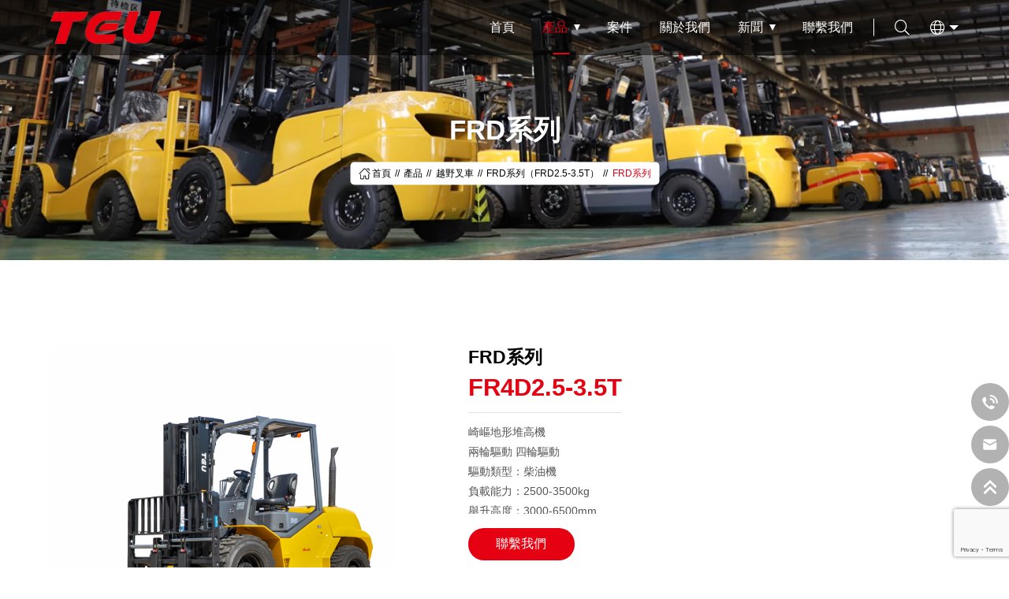

--- FILE ---
content_type: text/html; charset=UTF-8
request_url: https://www.teuforklift.com/zh/frd%E7%B3%BB%E5%88%97/
body_size: 21124
content:
<!DOCTYPE html>
<html lang="zh-TW" prefix="og: https://ogp.me/ns#">
<head>
<title>FRD 系列 - TEU</title>
<meta http-equiv="Content-Type" content="text/html; charset=UTF-8"/>
<meta name="renderer" content="webkit"/>
<meta name="force-rendering" content="webkit"/>
<meta content="width=device-width, initial-scale=1.0, user-scalable=no" name="viewport">
<meta name="renderer" content="webkit"/>
<meta name="force-rendering" content="webkit"/>
<meta http-equiv="X-UA-Compatible" content="IE=Edge,chrome=1"/>
<link rel="shortcut icon" href="https://lingjuimg.com/wp-content/uploads/teu/2023/06/f.ico"/>


<!-- Search Engine Optimization by Rank Math - https://rankmath.com/ -->
<meta name="description" content="規格 規格 製造商 型號 FRD425 FRD435 承載能力 kg 2500 3500 載重中心 mm 500 500 動力裝置 柴油"/>
<meta name="robots" content="follow, index, max-snippet:-1, max-video-preview:-1, max-image-preview:large"/>
<link rel="canonical" href="https://www.teuforklift.com/zh/frd系列/" />
<meta property="og:locale" content="zh_TW" />
<meta property="og:type" content="article" />
<meta property="og:title" content="FRD 系列 - TEU" />
<meta property="og:description" content="規格 規格 製造商 型號 FRD425 FRD435 承載能力 kg 2500 3500 載重中心 mm 500 500 動力裝置 柴油" />
<meta property="og:url" content="https://www.teuforklift.com/zh/frd系列/" />
<meta property="og:site_name" content="TEU" />
<meta property="article:tag" content="2.5 Ton Rough Terrain Forklift FRD SERIES" />
<meta property="article:tag" content="3.5 Ton Rough Terrain Forklift FRD SERIES" />
<meta property="article:tag" content="rough terrain forklift for sale" />
<meta property="article:section" content="FRD series (FRD2.5-3.5t)" />
<meta property="og:updated_time" content="2025-07-04T14:49:26+08:00" />
<meta property="article:published_time" content="2023-09-25T11:27:19+08:00" />
<meta property="article:modified_time" content="2025-07-04T14:49:26+08:00" />
<meta name="twitter:card" content="summary_large_image" />
<meta name="twitter:title" content="FRD 系列 - TEU" />
<meta name="twitter:description" content="規格 規格 製造商 型號 FRD425 FRD435 承載能力 kg 2500 3500 載重中心 mm 500 500 動力裝置 柴油" />
<meta name="twitter:label1" content="Written by" />
<meta name="twitter:data1" content="teu" />
<meta name="twitter:label2" content="Time to read" />
<meta name="twitter:data2" content="1 minute" />
<script type="application/ld+json" class="rank-math-schema">{
    "@context": "https:\/\/schema.org",
    "@graph": [
        {
            "@type": "Organization",
            "@id": "https:\/\/www.teuforklift.com\/zh\/#organization",
            "name": "TEU",
            "url": "https:\/\/www.teuforklift.com"
        },
        {
            "@type": "WebSite",
            "@id": "https:\/\/www.teuforklift.com\/zh\/#website",
            "url": "https:\/\/www.teuforklift.com\/zh",
            "name": "TEU",
            "publisher": {
                "@id": "https:\/\/www.teuforklift.com\/zh\/#organization"
            },
            "inLanguage": "zh-TW"
        },
        {
            "@type": "BreadcrumbList",
            "@id": "https:\/\/www.teuforklift.com\/zh\/frd\u7cfb\u5217\/#breadcrumb",
            "itemListElement": [
                {
                    "@type": "ListItem",
                    "position": "1",
                    "item": {
                        "@id": "https:\/\/www.teuforklift.com",
                        "name": "\u9996\u9801"
                    }
                },
                {
                    "@type": "ListItem",
                    "position": "2",
                    "item": {
                        "@id": "https:\/\/www.teuforklift.com\/zh\/frd\u7cfb\u5217\/",
                        "name": "FRD\u7cfb\u5217"
                    }
                }
            ]
        },
        {
            "@type": "WebPage",
            "@id": "https:\/\/www.teuforklift.com\/zh\/frd\u7cfb\u5217\/#webpage",
            "url": "https:\/\/www.teuforklift.com\/zh\/frd\u7cfb\u5217\/",
            "name": "FRD \u7cfb\u5217 - TEU",
            "datePublished": "2023-09-25T11:27:19+08:00",
            "dateModified": "2025-07-04T14:49:26+08:00",
            "isPartOf": {
                "@id": "https:\/\/www.teuforklift.com\/zh\/#website"
            },
            "inLanguage": "zh-TW",
            "breadcrumb": {
                "@id": "https:\/\/www.teuforklift.com\/zh\/frd\u7cfb\u5217\/#breadcrumb"
            }
        },
        {
            "@type": "Person",
            "@id": "https:\/\/www.teuforklift.com\/zh\/author\/teu\/",
            "name": "teu",
            "url": "https:\/\/www.teuforklift.com\/zh\/author\/teu\/",
            "image": {
                "@type": "ImageObject",
                "@id": "https:\/\/secure.gravatar.com\/avatar\/3a3c7d0a12bb02176a3a92200a22c182925f9b6207be42804ef95b230e17fef0?s=96&amp;d=mm&amp;r=g",
                "url": "https:\/\/secure.gravatar.com\/avatar\/3a3c7d0a12bb02176a3a92200a22c182925f9b6207be42804ef95b230e17fef0?s=96&amp;d=mm&amp;r=g",
                "caption": "teu",
                "inLanguage": "zh-TW"
            },
            "worksFor": {
                "@id": "https:\/\/www.teuforklift.com\/zh\/#organization"
            }
        },
        {
            "@type": "BlogPosting",
            "headline": "FRD SERIES - TEU",
            "datePublished": "2023-09-25T11:27:19+08:00",
            "dateModified": "2025-07-04T14:49:26+08:00",
            "author": {
                "@id": "https:\/\/www.teuforklift.com\/zh\/author\/teu\/",
                "name": "teu"
            },
            "publisher": {
                "@id": "https:\/\/www.teuforklift.com\/zh\/#organization"
            },
            "description": "&nbsp; \u898f\u683c \u898f\u683c \u88fd\u9020\u5546 \u578b\u865f FRD425 FRD435 \u627f\u8f09\u80fd\u529b kg 2500 3500 \u8f09\u91cd\u4e2d\u5fc3 mm 500 500 \u52d5\u529b\u88dd\u7f6e \u67f4\u6cb9",
            "name": "FRD \u7cfb\u5217 - TEU",
            "@id": "https:\/\/www.teuforklift.com\/zh\/frd\u7cfb\u5217\/#richSnippet",
            "isPartOf": {
                "@id": "https:\/\/www.teuforklift.com\/zh\/frd\u7cfb\u5217\/#webpage"
            },
            "inLanguage": "zh-TW",
            "mainEntityOfPage": {
                "@id": "https:\/\/www.teuforklift.com\/zh\/frd\u7cfb\u5217\/#webpage"
            }
        }
    ]
}</script>
<!-- /Rank Math WordPress SEO plugin -->

<link rel="alternate" type="application/rss+xml" title="訂閱《TEU 》&raquo;〈FRD SERIES〉留言的資訊提供" href="https://www.teuforklift.com/zh/frd系列/feed/" />
<link rel="alternate" title="oEmbed (JSON)" type="application/json+oembed" href="https://www.teuforklift.com/zh/wp-json/oembed/1.0/embed?url=https%3A%2F%2Fwww.teuforklift.com%2Fzh%2Ffrd%E7%B3%BB%E5%88%97%2F" />
<link rel="alternate" title="oEmbed (XML)" type="text/xml+oembed" href="https://www.teuforklift.com/zh/wp-json/oembed/1.0/embed?url=https%3A%2F%2Fwww.teuforklift.com%2Fzh%2Ffrd%E7%B3%BB%E5%88%97%2F&#038;format=xml" />
<style id='wp-img-auto-sizes-contain-inline-css' type='text/css'>
img:is([sizes=auto i],[sizes^="auto," i]){contain-intrinsic-size:3000px 1500px}
/*# sourceURL=wp-img-auto-sizes-contain-inline-css */
</style>
<style id='wp-block-library-inline-css' type='text/css'>
:root{--wp-block-synced-color:#7a00df;--wp-block-synced-color--rgb:122,0,223;--wp-bound-block-color:var(--wp-block-synced-color);--wp-editor-canvas-background:#ddd;--wp-admin-theme-color:#007cba;--wp-admin-theme-color--rgb:0,124,186;--wp-admin-theme-color-darker-10:#006ba1;--wp-admin-theme-color-darker-10--rgb:0,107,160.5;--wp-admin-theme-color-darker-20:#005a87;--wp-admin-theme-color-darker-20--rgb:0,90,135;--wp-admin-border-width-focus:2px}@media (min-resolution:192dpi){:root{--wp-admin-border-width-focus:1.5px}}.wp-element-button{cursor:pointer}:root .has-very-light-gray-background-color{background-color:#eee}:root .has-very-dark-gray-background-color{background-color:#313131}:root .has-very-light-gray-color{color:#eee}:root .has-very-dark-gray-color{color:#313131}:root .has-vivid-green-cyan-to-vivid-cyan-blue-gradient-background{background:linear-gradient(135deg,#00d084,#0693e3)}:root .has-purple-crush-gradient-background{background:linear-gradient(135deg,#34e2e4,#4721fb 50%,#ab1dfe)}:root .has-hazy-dawn-gradient-background{background:linear-gradient(135deg,#faaca8,#dad0ec)}:root .has-subdued-olive-gradient-background{background:linear-gradient(135deg,#fafae1,#67a671)}:root .has-atomic-cream-gradient-background{background:linear-gradient(135deg,#fdd79a,#004a59)}:root .has-nightshade-gradient-background{background:linear-gradient(135deg,#330968,#31cdcf)}:root .has-midnight-gradient-background{background:linear-gradient(135deg,#020381,#2874fc)}:root{--wp--preset--font-size--normal:16px;--wp--preset--font-size--huge:42px}.has-regular-font-size{font-size:1em}.has-larger-font-size{font-size:2.625em}.has-normal-font-size{font-size:var(--wp--preset--font-size--normal)}.has-huge-font-size{font-size:var(--wp--preset--font-size--huge)}.has-text-align-center{text-align:center}.has-text-align-left{text-align:left}.has-text-align-right{text-align:right}.has-fit-text{white-space:nowrap!important}#end-resizable-editor-section{display:none}.aligncenter{clear:both}.items-justified-left{justify-content:flex-start}.items-justified-center{justify-content:center}.items-justified-right{justify-content:flex-end}.items-justified-space-between{justify-content:space-between}.screen-reader-text{border:0;clip-path:inset(50%);height:1px;margin:-1px;overflow:hidden;padding:0;position:absolute;width:1px;word-wrap:normal!important}.screen-reader-text:focus{background-color:#ddd;clip-path:none;color:#444;display:block;font-size:1em;height:auto;left:5px;line-height:normal;padding:15px 23px 14px;text-decoration:none;top:5px;width:auto;z-index:100000}html :where(.has-border-color){border-style:solid}html :where([style*=border-top-color]){border-top-style:solid}html :where([style*=border-right-color]){border-right-style:solid}html :where([style*=border-bottom-color]){border-bottom-style:solid}html :where([style*=border-left-color]){border-left-style:solid}html :where([style*=border-width]){border-style:solid}html :where([style*=border-top-width]){border-top-style:solid}html :where([style*=border-right-width]){border-right-style:solid}html :where([style*=border-bottom-width]){border-bottom-style:solid}html :where([style*=border-left-width]){border-left-style:solid}html :where(img[class*=wp-image-]){height:auto;max-width:100%}:where(figure){margin:0 0 1em}html :where(.is-position-sticky){--wp-admin--admin-bar--position-offset:var(--wp-admin--admin-bar--height,0px)}@media screen and (max-width:600px){html :where(.is-position-sticky){--wp-admin--admin-bar--position-offset:0px}}

/*# sourceURL=wp-block-library-inline-css */
</style><style id='wp-block-paragraph-inline-css' type='text/css'>
.is-small-text{font-size:.875em}.is-regular-text{font-size:1em}.is-large-text{font-size:2.25em}.is-larger-text{font-size:3em}.has-drop-cap:not(:focus):first-letter{float:left;font-size:8.4em;font-style:normal;font-weight:100;line-height:.68;margin:.05em .1em 0 0;text-transform:uppercase}body.rtl .has-drop-cap:not(:focus):first-letter{float:none;margin-left:.1em}p.has-drop-cap.has-background{overflow:hidden}:root :where(p.has-background){padding:1.25em 2.375em}:where(p.has-text-color:not(.has-link-color)) a{color:inherit}p.has-text-align-left[style*="writing-mode:vertical-lr"],p.has-text-align-right[style*="writing-mode:vertical-rl"]{rotate:180deg}
/*# sourceURL=https://www.teuforklift.com/wp-includes/blocks/paragraph/style.min.css */
</style>
<style id='wp-block-table-inline-css' type='text/css'>
.wp-block-table{overflow-x:auto}.wp-block-table table{border-collapse:collapse;width:100%}.wp-block-table thead{border-bottom:3px solid}.wp-block-table tfoot{border-top:3px solid}.wp-block-table td,.wp-block-table th{border:1px solid;padding:.5em}.wp-block-table .has-fixed-layout{table-layout:fixed;width:100%}.wp-block-table .has-fixed-layout td,.wp-block-table .has-fixed-layout th{word-break:break-word}.wp-block-table.aligncenter,.wp-block-table.alignleft,.wp-block-table.alignright{display:table;width:auto}.wp-block-table.aligncenter td,.wp-block-table.aligncenter th,.wp-block-table.alignleft td,.wp-block-table.alignleft th,.wp-block-table.alignright td,.wp-block-table.alignright th{word-break:break-word}.wp-block-table .has-subtle-light-gray-background-color{background-color:#f3f4f5}.wp-block-table .has-subtle-pale-green-background-color{background-color:#e9fbe5}.wp-block-table .has-subtle-pale-blue-background-color{background-color:#e7f5fe}.wp-block-table .has-subtle-pale-pink-background-color{background-color:#fcf0ef}.wp-block-table.is-style-stripes{background-color:initial;border-collapse:inherit;border-spacing:0}.wp-block-table.is-style-stripes tbody tr:nth-child(odd){background-color:#f0f0f0}.wp-block-table.is-style-stripes.has-subtle-light-gray-background-color tbody tr:nth-child(odd){background-color:#f3f4f5}.wp-block-table.is-style-stripes.has-subtle-pale-green-background-color tbody tr:nth-child(odd){background-color:#e9fbe5}.wp-block-table.is-style-stripes.has-subtle-pale-blue-background-color tbody tr:nth-child(odd){background-color:#e7f5fe}.wp-block-table.is-style-stripes.has-subtle-pale-pink-background-color tbody tr:nth-child(odd){background-color:#fcf0ef}.wp-block-table.is-style-stripes td,.wp-block-table.is-style-stripes th{border-color:#0000}.wp-block-table.is-style-stripes{border-bottom:1px solid #f0f0f0}.wp-block-table .has-border-color td,.wp-block-table .has-border-color th,.wp-block-table .has-border-color tr,.wp-block-table .has-border-color>*{border-color:inherit}.wp-block-table table[style*=border-top-color] tr:first-child,.wp-block-table table[style*=border-top-color] tr:first-child td,.wp-block-table table[style*=border-top-color] tr:first-child th,.wp-block-table table[style*=border-top-color]>*,.wp-block-table table[style*=border-top-color]>* td,.wp-block-table table[style*=border-top-color]>* th{border-top-color:inherit}.wp-block-table table[style*=border-top-color] tr:not(:first-child){border-top-color:initial}.wp-block-table table[style*=border-right-color] td:last-child,.wp-block-table table[style*=border-right-color] th,.wp-block-table table[style*=border-right-color] tr,.wp-block-table table[style*=border-right-color]>*{border-right-color:inherit}.wp-block-table table[style*=border-bottom-color] tr:last-child,.wp-block-table table[style*=border-bottom-color] tr:last-child td,.wp-block-table table[style*=border-bottom-color] tr:last-child th,.wp-block-table table[style*=border-bottom-color]>*,.wp-block-table table[style*=border-bottom-color]>* td,.wp-block-table table[style*=border-bottom-color]>* th{border-bottom-color:inherit}.wp-block-table table[style*=border-bottom-color] tr:not(:last-child){border-bottom-color:initial}.wp-block-table table[style*=border-left-color] td:first-child,.wp-block-table table[style*=border-left-color] th,.wp-block-table table[style*=border-left-color] tr,.wp-block-table table[style*=border-left-color]>*{border-left-color:inherit}.wp-block-table table[style*=border-style] td,.wp-block-table table[style*=border-style] th,.wp-block-table table[style*=border-style] tr,.wp-block-table table[style*=border-style]>*{border-style:inherit}.wp-block-table table[style*=border-width] td,.wp-block-table table[style*=border-width] th,.wp-block-table table[style*=border-width] tr,.wp-block-table table[style*=border-width]>*{border-style:inherit;border-width:inherit}
/*# sourceURL=https://www.teuforklift.com/wp-includes/blocks/table/style.min.css */
</style>
<style id='global-styles-inline-css' type='text/css'>
:root{--wp--preset--aspect-ratio--square: 1;--wp--preset--aspect-ratio--4-3: 4/3;--wp--preset--aspect-ratio--3-4: 3/4;--wp--preset--aspect-ratio--3-2: 3/2;--wp--preset--aspect-ratio--2-3: 2/3;--wp--preset--aspect-ratio--16-9: 16/9;--wp--preset--aspect-ratio--9-16: 9/16;--wp--preset--color--black: #000000;--wp--preset--color--cyan-bluish-gray: #abb8c3;--wp--preset--color--white: #ffffff;--wp--preset--color--pale-pink: #f78da7;--wp--preset--color--vivid-red: #cf2e2e;--wp--preset--color--luminous-vivid-orange: #ff6900;--wp--preset--color--luminous-vivid-amber: #fcb900;--wp--preset--color--light-green-cyan: #7bdcb5;--wp--preset--color--vivid-green-cyan: #00d084;--wp--preset--color--pale-cyan-blue: #8ed1fc;--wp--preset--color--vivid-cyan-blue: #0693e3;--wp--preset--color--vivid-purple: #9b51e0;--wp--preset--gradient--vivid-cyan-blue-to-vivid-purple: linear-gradient(135deg,rgb(6,147,227) 0%,rgb(155,81,224) 100%);--wp--preset--gradient--light-green-cyan-to-vivid-green-cyan: linear-gradient(135deg,rgb(122,220,180) 0%,rgb(0,208,130) 100%);--wp--preset--gradient--luminous-vivid-amber-to-luminous-vivid-orange: linear-gradient(135deg,rgb(252,185,0) 0%,rgb(255,105,0) 100%);--wp--preset--gradient--luminous-vivid-orange-to-vivid-red: linear-gradient(135deg,rgb(255,105,0) 0%,rgb(207,46,46) 100%);--wp--preset--gradient--very-light-gray-to-cyan-bluish-gray: linear-gradient(135deg,rgb(238,238,238) 0%,rgb(169,184,195) 100%);--wp--preset--gradient--cool-to-warm-spectrum: linear-gradient(135deg,rgb(74,234,220) 0%,rgb(151,120,209) 20%,rgb(207,42,186) 40%,rgb(238,44,130) 60%,rgb(251,105,98) 80%,rgb(254,248,76) 100%);--wp--preset--gradient--blush-light-purple: linear-gradient(135deg,rgb(255,206,236) 0%,rgb(152,150,240) 100%);--wp--preset--gradient--blush-bordeaux: linear-gradient(135deg,rgb(254,205,165) 0%,rgb(254,45,45) 50%,rgb(107,0,62) 100%);--wp--preset--gradient--luminous-dusk: linear-gradient(135deg,rgb(255,203,112) 0%,rgb(199,81,192) 50%,rgb(65,88,208) 100%);--wp--preset--gradient--pale-ocean: linear-gradient(135deg,rgb(255,245,203) 0%,rgb(182,227,212) 50%,rgb(51,167,181) 100%);--wp--preset--gradient--electric-grass: linear-gradient(135deg,rgb(202,248,128) 0%,rgb(113,206,126) 100%);--wp--preset--gradient--midnight: linear-gradient(135deg,rgb(2,3,129) 0%,rgb(40,116,252) 100%);--wp--preset--font-size--small: 13px;--wp--preset--font-size--medium: 20px;--wp--preset--font-size--large: 36px;--wp--preset--font-size--x-large: 42px;--wp--preset--spacing--20: 0.44rem;--wp--preset--spacing--30: 0.67rem;--wp--preset--spacing--40: 1rem;--wp--preset--spacing--50: 1.5rem;--wp--preset--spacing--60: 2.25rem;--wp--preset--spacing--70: 3.38rem;--wp--preset--spacing--80: 5.06rem;--wp--preset--shadow--natural: 6px 6px 9px rgba(0, 0, 0, 0.2);--wp--preset--shadow--deep: 12px 12px 50px rgba(0, 0, 0, 0.4);--wp--preset--shadow--sharp: 6px 6px 0px rgba(0, 0, 0, 0.2);--wp--preset--shadow--outlined: 6px 6px 0px -3px rgb(255, 255, 255), 6px 6px rgb(0, 0, 0);--wp--preset--shadow--crisp: 6px 6px 0px rgb(0, 0, 0);}:where(.is-layout-flex){gap: 0.5em;}:where(.is-layout-grid){gap: 0.5em;}body .is-layout-flex{display: flex;}.is-layout-flex{flex-wrap: wrap;align-items: center;}.is-layout-flex > :is(*, div){margin: 0;}body .is-layout-grid{display: grid;}.is-layout-grid > :is(*, div){margin: 0;}:where(.wp-block-columns.is-layout-flex){gap: 2em;}:where(.wp-block-columns.is-layout-grid){gap: 2em;}:where(.wp-block-post-template.is-layout-flex){gap: 1.25em;}:where(.wp-block-post-template.is-layout-grid){gap: 1.25em;}.has-black-color{color: var(--wp--preset--color--black) !important;}.has-cyan-bluish-gray-color{color: var(--wp--preset--color--cyan-bluish-gray) !important;}.has-white-color{color: var(--wp--preset--color--white) !important;}.has-pale-pink-color{color: var(--wp--preset--color--pale-pink) !important;}.has-vivid-red-color{color: var(--wp--preset--color--vivid-red) !important;}.has-luminous-vivid-orange-color{color: var(--wp--preset--color--luminous-vivid-orange) !important;}.has-luminous-vivid-amber-color{color: var(--wp--preset--color--luminous-vivid-amber) !important;}.has-light-green-cyan-color{color: var(--wp--preset--color--light-green-cyan) !important;}.has-vivid-green-cyan-color{color: var(--wp--preset--color--vivid-green-cyan) !important;}.has-pale-cyan-blue-color{color: var(--wp--preset--color--pale-cyan-blue) !important;}.has-vivid-cyan-blue-color{color: var(--wp--preset--color--vivid-cyan-blue) !important;}.has-vivid-purple-color{color: var(--wp--preset--color--vivid-purple) !important;}.has-black-background-color{background-color: var(--wp--preset--color--black) !important;}.has-cyan-bluish-gray-background-color{background-color: var(--wp--preset--color--cyan-bluish-gray) !important;}.has-white-background-color{background-color: var(--wp--preset--color--white) !important;}.has-pale-pink-background-color{background-color: var(--wp--preset--color--pale-pink) !important;}.has-vivid-red-background-color{background-color: var(--wp--preset--color--vivid-red) !important;}.has-luminous-vivid-orange-background-color{background-color: var(--wp--preset--color--luminous-vivid-orange) !important;}.has-luminous-vivid-amber-background-color{background-color: var(--wp--preset--color--luminous-vivid-amber) !important;}.has-light-green-cyan-background-color{background-color: var(--wp--preset--color--light-green-cyan) !important;}.has-vivid-green-cyan-background-color{background-color: var(--wp--preset--color--vivid-green-cyan) !important;}.has-pale-cyan-blue-background-color{background-color: var(--wp--preset--color--pale-cyan-blue) !important;}.has-vivid-cyan-blue-background-color{background-color: var(--wp--preset--color--vivid-cyan-blue) !important;}.has-vivid-purple-background-color{background-color: var(--wp--preset--color--vivid-purple) !important;}.has-black-border-color{border-color: var(--wp--preset--color--black) !important;}.has-cyan-bluish-gray-border-color{border-color: var(--wp--preset--color--cyan-bluish-gray) !important;}.has-white-border-color{border-color: var(--wp--preset--color--white) !important;}.has-pale-pink-border-color{border-color: var(--wp--preset--color--pale-pink) !important;}.has-vivid-red-border-color{border-color: var(--wp--preset--color--vivid-red) !important;}.has-luminous-vivid-orange-border-color{border-color: var(--wp--preset--color--luminous-vivid-orange) !important;}.has-luminous-vivid-amber-border-color{border-color: var(--wp--preset--color--luminous-vivid-amber) !important;}.has-light-green-cyan-border-color{border-color: var(--wp--preset--color--light-green-cyan) !important;}.has-vivid-green-cyan-border-color{border-color: var(--wp--preset--color--vivid-green-cyan) !important;}.has-pale-cyan-blue-border-color{border-color: var(--wp--preset--color--pale-cyan-blue) !important;}.has-vivid-cyan-blue-border-color{border-color: var(--wp--preset--color--vivid-cyan-blue) !important;}.has-vivid-purple-border-color{border-color: var(--wp--preset--color--vivid-purple) !important;}.has-vivid-cyan-blue-to-vivid-purple-gradient-background{background: var(--wp--preset--gradient--vivid-cyan-blue-to-vivid-purple) !important;}.has-light-green-cyan-to-vivid-green-cyan-gradient-background{background: var(--wp--preset--gradient--light-green-cyan-to-vivid-green-cyan) !important;}.has-luminous-vivid-amber-to-luminous-vivid-orange-gradient-background{background: var(--wp--preset--gradient--luminous-vivid-amber-to-luminous-vivid-orange) !important;}.has-luminous-vivid-orange-to-vivid-red-gradient-background{background: var(--wp--preset--gradient--luminous-vivid-orange-to-vivid-red) !important;}.has-very-light-gray-to-cyan-bluish-gray-gradient-background{background: var(--wp--preset--gradient--very-light-gray-to-cyan-bluish-gray) !important;}.has-cool-to-warm-spectrum-gradient-background{background: var(--wp--preset--gradient--cool-to-warm-spectrum) !important;}.has-blush-light-purple-gradient-background{background: var(--wp--preset--gradient--blush-light-purple) !important;}.has-blush-bordeaux-gradient-background{background: var(--wp--preset--gradient--blush-bordeaux) !important;}.has-luminous-dusk-gradient-background{background: var(--wp--preset--gradient--luminous-dusk) !important;}.has-pale-ocean-gradient-background{background: var(--wp--preset--gradient--pale-ocean) !important;}.has-electric-grass-gradient-background{background: var(--wp--preset--gradient--electric-grass) !important;}.has-midnight-gradient-background{background: var(--wp--preset--gradient--midnight) !important;}.has-small-font-size{font-size: var(--wp--preset--font-size--small) !important;}.has-medium-font-size{font-size: var(--wp--preset--font-size--medium) !important;}.has-large-font-size{font-size: var(--wp--preset--font-size--large) !important;}.has-x-large-font-size{font-size: var(--wp--preset--font-size--x-large) !important;}
/*# sourceURL=global-styles-inline-css */
</style>

<style id='classic-theme-styles-inline-css' type='text/css'>
/*! This file is auto-generated */
.wp-block-button__link{color:#fff;background-color:#32373c;border-radius:9999px;box-shadow:none;text-decoration:none;padding:calc(.667em + 2px) calc(1.333em + 2px);font-size:1.125em}.wp-block-file__button{background:#32373c;color:#fff;text-decoration:none}
/*# sourceURL=/wp-includes/css/classic-themes.min.css */
</style>
<link rel='stylesheet' id='fontawesome-free-css' href='https://www.teuforklift.com/wp-content/plugins/getwid/vendors/fontawesome-free/css/all.min.css?ver=5.5.0' type='text/css' media='all' />
<link rel='stylesheet' id='slick-css' href='https://www.teuforklift.com/wp-content/plugins/getwid/vendors/slick/slick/slick.min.css?ver=1.9.0' type='text/css' media='all' />
<link rel='stylesheet' id='slick-theme-css' href='https://www.teuforklift.com/wp-content/plugins/getwid/vendors/slick/slick/slick-theme.min.css?ver=1.9.0' type='text/css' media='all' />
<link rel='stylesheet' id='mp-fancybox-css' href='https://www.teuforklift.com/wp-content/plugins/getwid/vendors/mp-fancybox/jquery.fancybox.min.css?ver=3.5.7-mp.1' type='text/css' media='all' />
<link rel='stylesheet' id='getwid-blocks-css' href='https://www.teuforklift.com/wp-content/plugins/getwid/assets/css/blocks.style.css?ver=2.1.3' type='text/css' media='all' />
<link rel='stylesheet' id='wpa-css-css' href='https://www.teuforklift.com/wp-content/plugins/honeypot/includes/css/wpa.css?ver=2.2.12' type='text/css' media='all' />
<link rel='stylesheet' id='trp-language-switcher-style-css' href='https://www.teuforklift.com/wp-content/plugins/translatepress-multilingual/assets/css/trp-language-switcher.css?ver=2.7.4' type='text/css' media='all' />
<script type="text/javascript" src="https://www.teuforklift.com/wp-includes/js/jquery/jquery.min.js?ver=3.7.1" id="jquery-core-js"></script>
<script type="text/javascript" src="https://www.teuforklift.com/wp-includes/js/jquery/jquery-migrate.min.js?ver=3.4.1" id="jquery-migrate-js"></script>
<link rel="https://api.w.org/" href="https://www.teuforklift.com/zh/wp-json/" /><link rel="alternate" title="JSON" type="application/json" href="https://www.teuforklift.com/zh/wp-json/wp/v2/posts/712" /><link rel="EditURI" type="application/rsd+xml" title="RSD" href="https://www.teuforklift.com/xmlrpc.php?rsd" />
<meta name="generator" content="WordPress 6.9" />
<link rel='shortlink' href='https://www.teuforklift.com/zh/?p=712' />
<link rel="alternate" hreflang="en-US" href="https://www.teuforklift.com/frd-series/"/>
<link rel="alternate" hreflang="es-ES" href="https://www.teuforklift.com/es/serie-frd/"/>
<link rel="alternate" hreflang="ar" href="https://www.teuforklift.com/ar/سلسلة-frd/"/>
<link rel="alternate" hreflang="ru-RU" href="https://www.teuforklift.com/ru/frd-серия/"/>
<link rel="alternate" hreflang="zh-TW" href="https://www.teuforklift.com/zh/frd系列/"/>
<link rel="alternate" hreflang="pt-PT" href="https://www.teuforklift.com/pt/serie-frd/"/>
<link rel="alternate" hreflang="fr-FR" href="https://www.teuforklift.com/fr/serie-frd/"/>
<link rel="alternate" hreflang="it-IT" href="https://www.teuforklift.com/it/serie-frd/"/>
<link rel="alternate" hreflang="th" href="https://www.teuforklift.com/th/frd-series/"/>
<link rel="alternate" hreflang="vi" href="https://www.teuforklift.com/vi/dong-frd/"/>
<link rel="alternate" hreflang="en" href="https://www.teuforklift.com/frd-series/"/>
<link rel="alternate" hreflang="es" href="https://www.teuforklift.com/es/serie-frd/"/>
<link rel="alternate" hreflang="ru" href="https://www.teuforklift.com/ru/frd-серия/"/>
<link rel="alternate" hreflang="zh" href="https://www.teuforklift.com/zh/frd系列/"/>
<link rel="alternate" hreflang="pt" href="https://www.teuforklift.com/pt/serie-frd/"/>
<link rel="alternate" hreflang="fr" href="https://www.teuforklift.com/fr/serie-frd/"/>
<link rel="alternate" hreflang="it" href="https://www.teuforklift.com/it/serie-frd/"/>
<link rel="icon" href="https://lingjuimg.com/wp-content/uploads/teu/2025/04/安徽梯易优叉车有限公司@1x-150x150.webp" sizes="32x32" />
<link rel="icon" href="https://lingjuimg.com/wp-content/uploads/teu/2025/04/安徽梯易优叉车有限公司@1x-300x300.webp" sizes="192x192" />
<link rel="apple-touch-icon" href="https://lingjuimg.com/wp-content/uploads/teu/2025/04/安徽梯易优叉车有限公司@1x-300x300.webp" />
<meta name="msapplication-TileImage" content="https://lingjuimg.com/wp-content/uploads/teu/2025/04/安徽梯易优叉车有限公司@1x-300x300.webp" />
<script>
	jQuery(document).ready(function($) {
		$("link[href*='getwid']").remove();
	});
</script>
<link href="https://www.teuforklift.com/wp-content/themes/teu_v2.0/static/css/animate.min.css" rel="stylesheet" type="text/css" />
<link href="https://www.teuforklift.com/wp-content/themes/teu_v2.0/static/css/public.css" rel="stylesheet" type="text/css" />
<link href="https://www.teuforklift.com/wp-content/themes/teu_v2.0/static/css/font.all.min.css" rel="stylesheet">
<link rel="stylesheet" href="https://www.teuforklift.com/wp-content/themes/teu_v2.0/style.css?v=5.17" type="text/css" />
<script src='https://s3.pstatp.com/cdn/expire-1-M/jquery/3.3.1/jquery.min.js'></script>
<!-- <script src="https://www.teuforklift.com/wp-content/themes/teu_v2.0/static/js/swiper-bundle.min.js"></script> -->
<script src="https://www.teuforklift.com/wp-content/themes/teu_v2.0/static/js/swiper.min.js"></script>
<script src="https://www.teuforklift.com/wp-content/themes/teu_v2.0/static/js/swiper.animate.min.js"></script>
<script src="https://www.teuforklift.com/wp-content/themes/teu_v2.0/static/js/rem.js"></script>
<script>
	function getCookie(cookieName) {
		let cookie = {};
		document.cookie.split(";").forEach(function (el) {
			let [key, value] = el.split("=");
			cookie[key.trim()] = value;
		});
		return cookie[cookieName];
	}
	window.dataLayer = window.dataLayer || [];
	function gtag() { dataLayer.push(arguments); }
	var json_consent_status;
	var cookievalue = JSON.stringify(getCookie("consentstatus"))?.split('\"');
	//默认意见
	if (cookievalue == undefined) {
		gtag("consent", "default", {
			'ad_storage': 'denied',
			'ad_user_data': 'denied',
			'ad_personalization': 'denied',
			'analytics_storage': 'denied',
			'wait_for_update': 500,
			region: [
				'AT', 'BE', 'BG', 'CY', 'CZ', 'DE', 'DK', 'EE', 'ES', 'FI', 'FR', 'GR', 'HR', 'HU', 'IE', 'IS', 'IT', 'LI', 'LT', 'LU', 'LV', 'MT', 'NL', 'NO', 'PL', 'PT', 'RO', 'SE', 'SI', 'SK'
			], // 仅将默认值应用于特定区域
		});
	}
	//过往意见
	if (cookievalue != undefined) {
		if ((cookievalue == '"granted"')) {
			gtag("consent", "default", {
				'ad_storage': 'granted',
				'ad_user_data': 'granted',
				'ad_personalization': 'granted',
				'analytics_storage': 'granted',
				'wait_for_update': 500,
			});
		} else {
			gtag("consent", "default", {
				'ad_storage': 'denied',
				'ad_user_data': 'denied',
				'ad_personalization': 'denied',
				'analytics_storage': 'denied',
				'wait_for_update': 500,
			});
		}
	}

	function setCookies(json_consent_status) {
		var currentDate = new Date();
		var expirationDate = new Date(currentDate);
		expirationDate.setFullYear(currentDate.getFullYear() + 1);
		var expires = expirationDate.toUTCString();
		document.cookie = "consentstatus=" + json_consent_status + ";expires=" + expires + ";path=/";
	}
	//客户点击拒绝
	document.addEventListener('click', function (e) {
		const dom = e.target.closest('.no');
		if (dom === null) return;
		json_consent_status = 'denied';
		setCookies(json_consent_status);
		gtag('consent', 'update', {
			'ad_storage': 'denied',
			'ad_user_data': 'denied',
			'ad_personalization': 'denied',
			'analytics_storage': 'denied'
		});
		// 移除弹窗
		$('.main_bg,.privacy_t').removeClass('active');
		document.documentElement.style.overflow = '';
	});
	//客户点击授权
	document.addEventListener('click', function (e) {
		const dom = e.target.closest('.yes');
		if (dom === null) return;
		json_consent_status = 'granted';
		setCookies(json_consent_status);
		gtag('consent', 'update', {
			'ad_storage': 'granted',
			'ad_user_data': 'granted',
			'ad_personalization': 'granted',
			'analytics_storage': 'granted'
		});
		// 移除弹窗
		$('.main_bg,.privacy_t').removeClass('active');
		document.documentElement.style.overflow = '';
	});
</script>

<script async src="https://www.googletagmanager.com/gtag/js?id=G-1C3LHNMMSG "></script>
<script>
	window.dataLayer = window.dataLayer || [];
	function gtag(){dataLayer.push(arguments);}
	gtag('js', new Date());
	gtag('config', 'G-1C3LHNMMSG ');
</script>

<!-- Google Tag Manager -->
<script>(function(w,d,s,l,i){w[l]=w[l]||[];w[l].push({'gtm.start':
new Date().getTime(),event:'gtm.js'});var f=d.getElementsByTagName(s)[0],
j=d.createElement(s),dl=l!='dataLayer'?'&l='+l:'';j.async=true;j.src=
'https://www.googletagmanager.com/gtm.js?id='+i+dl;f.parentNode.insertBefore(j,f);
})(window,document,'script','dataLayer','GTM-M4KC2NDP');</script>
<!-- End Google Tag Manager -->
<!-- Google Tag Manager (noscript) -->
<noscript><iframe src="https://www.googletagmanager.com/ns.html?id=GTM-M4KC2NDP"
height="0" width="0" style="display:none;visibility:hidden"></iframe></noscript>
<!-- End Google Tag Manager (noscript) --><link rel='stylesheet' id='wpforms-classic-full-css' href='https://www.teuforklift.com/wp-content/plugins/wpforms/assets/css/frontend/classic/wpforms-full.min.css?ver=1.9.8.7' type='text/css' media='all' />
</head>
<body>
<!-- header -->
<!-- header -->

<header>



	<div class="top_cont">

		<div class="top wrap">



			<!-- Logo -->

			<div class="logo">

				<a href="https://www.teuforklift.com/zh">

					<img src="https://lingjuimg.com/wp-content/uploads/teu/2023/06/logo.png" alt="TEU">

				</a>

			</div>



			<!-- Nav -->

			<ul class="i_nav">

				<li id="menu-item-17" class="menu-item menu-item-type-custom menu-item-object-custom menu-item-17"><a href="https://www.teuforklift.com/zh/">首頁</a></li>
<li id="menu-item-16" class="products_nav menu-item menu-item-type-taxonomy menu-item-object-category current-post-ancestor menu-item-has-children menu-item-16"><a href="https://www.teuforklift.com/zh/類別/產品/">產品</a>
<ul class="sub-menu">
	<li id="menu-item-22" class="menu-item menu-item-type-taxonomy menu-item-object-category menu-item-22"><a href="https://www.teuforklift.com/zh/類別/產品/ic-forklift/">集成電路叉車</a></li>
	<li id="menu-item-23" class="menu-item menu-item-type-taxonomy menu-item-object-category menu-item-23"><a href="https://www.teuforklift.com/zh/類別/產品/lead-acid-battery-forklift/">鉛酸蓄電池叉車</a></li>
	<li id="menu-item-24" class="menu-item menu-item-type-taxonomy menu-item-object-category menu-item-24"><a href="https://www.teuforklift.com/zh/類別/產品/li-ion-battery-forklift/">鋰電池叉車</a></li>
	<li id="menu-item-25" class="menu-item menu-item-type-taxonomy menu-item-object-category current-post-ancestor menu-item-25"><a href="https://www.teuforklift.com/zh/類別/產品/rough-terrain-forklift/">越野叉車</a></li>
	<li id="menu-item-26" class="menu-item menu-item-type-taxonomy menu-item-object-category menu-item-26"><a href="https://www.teuforklift.com/zh/類別/產品/warehouse-equipments/">倉儲設備</a></li>
</ul>
</li>
<li id="menu-item-14" class="menu-item menu-item-type-post_type menu-item-object-page menu-item-14"><a href="https://www.teuforklift.com/zh/案件/">案件</a></li>
<li id="menu-item-13" class="menu-item menu-item-type-post_type menu-item-object-page menu-item-13"><a href="https://www.teuforklift.com/zh/關於我們/">關於我們</a></li>
<li id="menu-item-15" class="new_nav menu-item menu-item-type-taxonomy menu-item-object-category menu-item-has-children menu-item-15"><a href="https://www.teuforklift.com/zh/類別/消息/">新聞</a>
<ul class="sub-menu">
	<li id="menu-item-48" class="menu-item menu-item-type-taxonomy menu-item-object-category menu-item-48"><a href="https://www.teuforklift.com/zh/類別/消息/company-news/">公司新聞</a></li>
	<li id="menu-item-49" class="menu-item menu-item-type-taxonomy menu-item-object-category menu-item-49"><a href="https://www.teuforklift.com/zh/類別/消息/events-fairs/">活動及展覽會</a></li>
</ul>
</li>
<li id="menu-item-12" class="menu-item menu-item-type-post_type menu-item-object-page menu-item-12"><a href="https://www.teuforklift.com/zh/聯繫我們/">聯繫我們</a></li>

			</ul>



			<div class="top_r">

				<!-- Search -->

				<div class="top_search_ico"><i class="fal fa-search"></i></div>

				<!-- Language -->

				<div class="top_language">

					<i class="fal fa-globe"></i>

					<div class="top_language_list">

						<ul class="sub-menu">

						<li id="menu-item-397" class="trp-language-switcher-container menu-item menu-item-type-post_type menu-item-object-language_switcher menu-item-397"><a href="https://www.teuforklift.com/frd-series/"><span data-no-translation><img class="trp-flag-image" src="https://www.teuforklift.com/wp-content/plugins/translatepress-multilingual/assets/images/flags/en_US.png" width="18" height="12" alt="en_US" title="English"><span class="trp-ls-language-name">EN</span></span></a></li>
<li id="menu-item-396" class="trp-language-switcher-container menu-item menu-item-type-post_type menu-item-object-language_switcher menu-item-396"><a href="https://www.teuforklift.com/es/serie-frd/"><span data-no-translation><img class="trp-flag-image" src="https://www.teuforklift.com/wp-content/plugins/translatepress-multilingual/assets/images/flags/es_ES.png" width="18" height="12" alt="es_ES" title="Spanish"><span class="trp-ls-language-name">ES</span></span></a></li>
<li id="menu-item-395" class="trp-language-switcher-container menu-item menu-item-type-post_type menu-item-object-language_switcher menu-item-395"><a href="https://www.teuforklift.com/ar/سلسلة-frd/"><span data-no-translation><img class="trp-flag-image" src="https://www.teuforklift.com/wp-content/plugins/translatepress-multilingual/assets/images/flags/ar.png" width="18" height="12" alt="ar" title="Arabic"><span class="trp-ls-language-name">AR</span></span></a></li>
<li id="menu-item-394" class="trp-language-switcher-container menu-item menu-item-type-post_type menu-item-object-language_switcher menu-item-394"><a href="https://www.teuforklift.com/ru/frd-серия/"><span data-no-translation><img class="trp-flag-image" src="https://www.teuforklift.com/wp-content/plugins/translatepress-multilingual/assets/images/flags/ru_RU.png" width="18" height="12" alt="ru_RU" title="Russian"><span class="trp-ls-language-name">RU</span></span></a></li>
<li id="menu-item-393" class="trp-language-switcher-container menu-item menu-item-type-post_type menu-item-object-language_switcher current-language-menu-item menu-item-393"><a href="https://www.teuforklift.com/zh/frd系列/"><span data-no-translation><img class="trp-flag-image" src="https://www.teuforklift.com/wp-content/plugins/translatepress-multilingual/assets/images/flags/zh_TW.png" width="18" height="12" alt="zh_TW" title="Chinese"><span class="trp-ls-language-name">ZH</span></span></a></li>
<li id="menu-item-388" class="trp-language-switcher-container menu-item menu-item-type-post_type menu-item-object-language_switcher menu-item-388"><a href="https://www.teuforklift.com/vi/dong-frd/"><span data-no-translation><img class="trp-flag-image" src="https://www.teuforklift.com/wp-content/plugins/translatepress-multilingual/assets/images/flags/vi.png" width="18" height="12" alt="vi" title="Vietnamese"><span class="trp-ls-language-name">VI</span></span></a></li>
<li id="menu-item-389" class="trp-language-switcher-container menu-item menu-item-type-post_type menu-item-object-language_switcher menu-item-389"><a href="https://www.teuforklift.com/th/frd-series/"><span data-no-translation><img class="trp-flag-image" src="https://www.teuforklift.com/wp-content/plugins/translatepress-multilingual/assets/images/flags/th.png" width="18" height="12" alt="th" title="Thai"><span class="trp-ls-language-name">TH</span></span></a></li>
<li id="menu-item-390" class="trp-language-switcher-container menu-item menu-item-type-post_type menu-item-object-language_switcher menu-item-390"><a href="https://www.teuforklift.com/it/serie-frd/"><span data-no-translation><img class="trp-flag-image" src="https://www.teuforklift.com/wp-content/plugins/translatepress-multilingual/assets/images/flags/it_IT.png" width="18" height="12" alt="it_IT" title="Italian"><span class="trp-ls-language-name">IT</span></span></a></li>
<li id="menu-item-391" class="trp-language-switcher-container menu-item menu-item-type-post_type menu-item-object-language_switcher menu-item-391"><a href="https://www.teuforklift.com/fr/serie-frd/"><span data-no-translation><img class="trp-flag-image" src="https://www.teuforklift.com/wp-content/plugins/translatepress-multilingual/assets/images/flags/fr_FR.png" width="18" height="12" alt="fr_FR" title="French"><span class="trp-ls-language-name">FR</span></span></a></li>
<li id="menu-item-392" class="trp-language-switcher-container menu-item menu-item-type-post_type menu-item-object-language_switcher menu-item-392"><a href="https://www.teuforklift.com/pt/serie-frd/"><span data-no-translation><img class="trp-flag-image" src="https://www.teuforklift.com/wp-content/plugins/translatepress-multilingual/assets/images/flags/pt_PT.png" width="18" height="12" alt="pt_PT" title="Portuguese"><span class="trp-ls-language-name">PT</span></span></a></li>

						</ul>

					</div>

				</div>

			</div>



			<!-- Mobile nav button -->

			<div class="nav_menu"><i></i></div>



		</div>

	</div>





</header>



<div class="nav_dropdown">

	<div class="nav_p_list">

		<ul>

		




				<li>

					<a href="https://www.teuforklift.com/zh/類別/產品/ic-forklift/">

						<div class="img"><img src="https://lingjuimg.com/wp-content/uploads/teu/2023/08/1-1.webp" /></div>

						<div class="txt"><p>集成電路叉車</p></div>

					</a>

				</li>

			




				<li>

					<a href="https://www.teuforklift.com/zh/類別/產品/li-ion-battery-forklift/">

						<div class="img"><img src="https://lingjuimg.com/wp-content/uploads/teu/2023/06/2-2.webp" /></div>

						<div class="txt"><p>鋰電池叉車</p></div>

					</a>

				</li>

			




				<li>

					<a href="https://www.teuforklift.com/zh/類別/產品/lead-acid-battery-forklift/">

						<div class="img"><img src="https://lingjuimg.com/wp-content/uploads/teu/2023/06/3-2.webp" /></div>

						<div class="txt"><p>鉛酸蓄電池叉車</p></div>

					</a>

				</li>

			




				<li>

					<a href="https://www.teuforklift.com/zh/類別/產品/rough-terrain-forklift/">

						<div class="img"><img src="https://lingjuimg.com/wp-content/uploads/teu/2024/06/22.png" /></div>

						<div class="txt"><p>越野叉車</p></div>

					</a>

				</li>

			




				<li>

					<a href="https://www.teuforklift.com/zh/類別/產品/warehouse-equipments/">

						<div class="img"><img src="https://lingjuimg.com/wp-content/uploads/teu/2023/06/5-2.webp" /></div>

						<div class="txt"><p>倉儲設備</p></div>

					</a>

				</li>

			


			

		</ul>

	</div>

</div>



<div class="top_search">

	<form role="search" method="get" id="searchform" action="/zh/" data-trp-original-action="/">

		<input class="top_search_ipt" type="text" placeholder="搜索" value="" name="s" id="s">

		<input class="top_search_btn" type="submit" value="搜索">

	<input type="hidden" name="trp-form-language" value="zh"/></form>

</div>



<script src="https://www.teuforklift.com/wp-content/themes/teu_v2.0/static/js/header.js"></script>

<div class="clear"></div>



<div class="full_header"></div>



<!-- Banner -->
<div class="in_banner">
	<div class="img">
		<img src="https://lingjuimg.com/wp-content/uploads/teu/2023/10/banner_p.webp" />
	</div>
	<div class="in_b_text">
		<h2>FRD系列</h2>
		<div class="txt">
		<div class="breadcrumbs">
				<a href="javascript:;"></a>
				<a href="http://www.teuforklift.com/zh/">首頁</a><a href="https://www.teuforklift.com/zh/類別/產品/">產品</a><a href="https://www.teuforklift.com/zh/類別/產品/rough-terrain-forklift/">越野叉車</a><a href="https://www.teuforklift.com/zh/類別/產品/rough-terrain-forklift/frd-series-frd2-5-3-5t/">FRD系列（FRD2.5-3.5t）</a><a href="https://www.teuforklift.com/zh/frd系列/">FRD系列</a>			</div>
		</div>
	</div>
</div>
<main>
	<div class="pd_box wrap mt80">
		<div class="p_atlas_show_box p60">
			<div class="p_atlas_show swiper wow slideInUp">
				<div class="swiper-wrapper">
						                                                        <div class="swiper-slide">
                                <div class="img">
								<img alt="" src="https://lingjuimg.com/wp-content/uploads/teu/2023/09/IMG_8837-scaled.jpg" data-lsrc="https://lingjuimg.com/wp-content/uploads/teu/2023/09/IMG_8837-scaled.jpg" data-maxsrc="https://lingjuimg.com/wp-content/uploads/teu/2023/09/IMG_8837-scaled.jpg" />
								</div>
							</div>
                                                        <div class="swiper-slide">
                                <div class="img">
								<img alt="越野堆高機" src="https://lingjuimg.com/wp-content/uploads/teu/2023/09/IMG_8838-scaled.jpg" data-lsrc="https://lingjuimg.com/wp-content/uploads/teu/2023/09/IMG_8838-scaled.jpg" data-maxsrc="https://lingjuimg.com/wp-content/uploads/teu/2023/09/IMG_8838-scaled.jpg" />
								</div>
							</div>
                                                        <div class="swiper-slide">
                                <div class="img">
								<img alt="" src="https://lingjuimg.com/wp-content/uploads/teu/2023/09/IMG_8839-scaled.jpg" data-lsrc="https://lingjuimg.com/wp-content/uploads/teu/2023/09/IMG_8839-scaled.jpg" data-maxsrc="https://lingjuimg.com/wp-content/uploads/teu/2023/09/IMG_8839-scaled.jpg" />
								</div>
							</div>
                                                        <div class="swiper-slide">
                                <div class="img">
								<img alt="" src="https://lingjuimg.com/wp-content/uploads/teu/2023/09/IMG_8840-scaled.jpg" data-lsrc="https://lingjuimg.com/wp-content/uploads/teu/2023/09/IMG_8840-scaled.jpg" data-maxsrc="https://lingjuimg.com/wp-content/uploads/teu/2023/09/IMG_8840-scaled.jpg" />
								</div>
							</div>
                                                        <div class="swiper-slide">
                                <div class="img">
								<img alt="越野堆高機" src="https://lingjuimg.com/wp-content/uploads/teu/2023/09/IMG_8841-scaled.jpg" data-lsrc="https://lingjuimg.com/wp-content/uploads/teu/2023/09/IMG_8841-scaled.jpg" data-maxsrc="https://lingjuimg.com/wp-content/uploads/teu/2023/09/IMG_8841-scaled.jpg" />
								</div>
							</div>
                            				</div>
			</div>
			<div class="p_det_t wow slideInUp">
				<div class="p_det_cont">
					<h1>FRD系列</h1>
											<h2>FR4D2.5-3.5T</h2>
										<div class="p_det_ms">
												<article><p><span style="font-family: arial, helvetica, sans-serif;">崎嶇地形堆高機</span></p>
<p><span style="font-family: arial, helvetica, sans-serif;">兩輪驅動 四輪驅動</span></p>
<p><span style="font-family: arial, helvetica, sans-serif;">驅動類型：柴油機</span><br />
<span style="font-family: arial, helvetica, sans-serif;">負載能力：2500-3500kg</span><br />
<span style="font-family: arial, helvetica, sans-serif;">舉升高度：3000-6500mm </span></p></article>
											</div>
					<a onclick="asfrom()" class="i_more" href="javascript:;"><b>聯繫我們</b></a>
				</div>
				<div class="p_atlas_list_box mt50">
					<div class="p_atlas_list swiper-container">
						<ul class="swiper-wrapper">
							                                                        <li class="swiper-slide">
                                <div class="img">
								<img src="https://lingjuimg.com/wp-content/uploads/teu/2023/09/IMG_8837-scaled.jpg" data-lsrc="https://lingjuimg.com/wp-content/uploads/teu/2023/09/IMG_8837-scaled.jpg" data-maxsrc="https://lingjuimg.com/wp-content/uploads/teu/2023/09/IMG_8837-scaled.jpg" />
								</div>
							</li>
                                                        <li class="swiper-slide">
                                <div class="img">
								<img src="https://lingjuimg.com/wp-content/uploads/teu/2023/09/IMG_8838-scaled.jpg" data-lsrc="https://lingjuimg.com/wp-content/uploads/teu/2023/09/IMG_8838-scaled.jpg" data-maxsrc="https://lingjuimg.com/wp-content/uploads/teu/2023/09/IMG_8838-scaled.jpg" />
								</div>
							</li>
                                                        <li class="swiper-slide">
                                <div class="img">
								<img src="https://lingjuimg.com/wp-content/uploads/teu/2023/09/IMG_8839-scaled.jpg" data-lsrc="https://lingjuimg.com/wp-content/uploads/teu/2023/09/IMG_8839-scaled.jpg" data-maxsrc="https://lingjuimg.com/wp-content/uploads/teu/2023/09/IMG_8839-scaled.jpg" />
								</div>
							</li>
                                                        <li class="swiper-slide">
                                <div class="img">
								<img src="https://lingjuimg.com/wp-content/uploads/teu/2023/09/IMG_8840-scaled.jpg" data-lsrc="https://lingjuimg.com/wp-content/uploads/teu/2023/09/IMG_8840-scaled.jpg" data-maxsrc="https://lingjuimg.com/wp-content/uploads/teu/2023/09/IMG_8840-scaled.jpg" />
								</div>
							</li>
                                                        <li class="swiper-slide">
                                <div class="img">
								<img src="https://lingjuimg.com/wp-content/uploads/teu/2023/09/IMG_8841-scaled.jpg" data-lsrc="https://lingjuimg.com/wp-content/uploads/teu/2023/09/IMG_8841-scaled.jpg" data-maxsrc="https://lingjuimg.com/wp-content/uploads/teu/2023/09/IMG_8841-scaled.jpg" />
								</div>
							</li>
                            						</ul>
					</div>
					<div class="atlas-prev"><i class="fal fa-angle-left"></i></div>
					<!-- <div class="atlas-pagination"></div> -->
					<div class="atlas-next"><i class="fal fa-angle-right"></i></div>
				</div>
			</div>
		</div>
	</div>
	<!-- ···Product details···· -->
	<div class="detail_box p60 wrap wow slideInUp">
					
<p>&nbsp;</p>


<div class="wp-block-getwid-tabs" data-active-tab="0">
<div class="wp-block-getwid-tabs__nav-link"><span class="wp-block-getwid-tabs__title-wrapper"><a href="#"><span class="wp-block-getwid-tabs__title">規格</span></a></span></div>
<div class="wp-block-getwid-tabs__tab-content-wrapper">
<div class="wp-block-getwid-tabs__tab-content">
<figure class="wp-block-table">
<table width="1109">
<tbody>
<tr>
<td rowspan="6" width="155">規格</td>
<td width="314">製造商</td>
<td colspan="5" width="640"> </td>
</tr>
<tr>
<td>模型</td>
<td>&nbsp;</td>
<td colspan="2">FRD425</td>
<td colspan="2">FRD435</td>
</tr>
<tr>
<td>承載量</td>
<td>公斤</td>
<td colspan="2">2500</td>
<td colspan="2">3500</td>
</tr>
<tr>
<td>負載中心</td>
<td>毫米</td>
<td colspan="2">500</td>
<td colspan="2">500</td>
</tr>
<tr>
<td>動力單元</td>
<td>&nbsp;</td>
<td colspan="2">柴油機</td>
<td colspan="2">柴油機</td>
</tr>
<tr>
<td>操作員類型</td>
<td>&nbsp;</td>
<td colspan="2">駕駛/座椅</td>
<td colspan="2">駕駛/座椅</td>
</tr>
<tr>
<td>&nbsp;</td>
<td>&nbsp;</td>
<td>&nbsp;</td>
<td colspan="2"> </td>
<td colspan="2"> </td>
</tr>
<tr>
<td>重量</td>
<td>卡車重量</td>
<td>公斤</td>
<td colspan="2">5000</td>
<td colspan="2">5500</td>
</tr>
<tr>
<td>&nbsp;</td>
<td>&nbsp;</td>
<td>&nbsp;</td>
<td colspan="2"> </td>
<td colspan="2"> </td>
</tr>
<tr>
<td rowspan="4">車輪和輪胎</td>
<td>輪胎類型</td>
<td>&nbsp;</td>
<td colspan="2">氣動</td>
<td colspan="2">氣動</td>
</tr>
<tr>
<td>輪胎數量X=（前/後）</td>
<td>&nbsp;</td>
<td colspan="2">2X/2</td>
<td colspan="2">2X/2</td>
</tr>
<tr>
<td>輪胎型號（前胎）</td>
<td>&nbsp;</td>
<td colspan="2">14-17.5-16TL</td>
<td colspan="2">14-17.5-16TL</td>
</tr>
<tr>
<td>輪胎型號（後胎）</td>
<td>&nbsp;</td>
<td colspan="2">10-16.5-10TL</td>
<td colspan="2">10-16.5-10TL</td>
</tr>
<tr>
<td>&nbsp;</td>
<td>&nbsp;</td>
<td>&nbsp;</td>
<td colspan="2"> </td>
<td colspan="2"> </td>
</tr>
<tr>
<td rowspan="7">方面</td>
<td>舉升高度</td>
<td>毫米</td>
<td colspan="2">3000</td>
<td colspan="2">3000</td>
</tr>
<tr>
<td>門架高度（貨叉下降）</td>
<td>毫米</td>
<td colspan="2">2175</td>
<td colspan="2">2225</td>
</tr>
<tr>
<td>貨叉升高總高度（有靠背）</td>
<td>毫米</td>
<td colspan="2">4040</td>
<td colspan="2">4280</td>
</tr>
<tr>
<td>自由提升高度</td>
<td>毫米</td>
<td colspan="2">160</td>
<td colspan="2">150</td>
</tr>
<tr>
<td>護頭高度</td>
<td>毫米</td>
<td colspan="2">2450</td>
<td colspan="2">2450</td>
</tr>
<tr>
<td>總長度（有/無貨叉）</td>
<td>毫米</td>
<td colspan="2">4245/3135</td>
<td colspan="2">4300/3180</td>
</tr>
<tr>
<td>寬度</td>
<td>毫米</td>
<td colspan="2">1640</td>
<td colspan="2">1640</td>
</tr>
<tr>
<td>&nbsp;</td>
<td>&nbsp;</td>
<td>&nbsp;</td>
<td colspan="2"> </td>
<td colspan="2"> </td>
</tr>
<tr>
<td rowspan="3">表現</td>
<td>最大行駛速度，滿載/空載</td>
<td>公里/小時</td>
<td colspan="2">20/20</td>
<td colspan="2">20/20</td>
</tr>
<tr>
<td>提升速度，滿載/空載</td>
<td>毫米/秒</td>
<td colspan="2">480/520</td>
<td colspan="2">450/520</td>
</tr>
<tr>
<td>下降速度，滿載/空載</td>
<td>毫米/秒</td>
<td colspan="2">370/350</td>
<td colspan="2">370/350</td>
</tr>
<tr>
<td>&nbsp;</td>
<td>&nbsp;</td>
<td>&nbsp;</td>
<td colspan="2"> </td>
<td colspan="2"> </td>
</tr>
<tr>
<td rowspan="6">傳動線</td>
<td>引擎製造商/型號</td>
<td>&nbsp;</td>
<td>洋馬 / 4TNE98        </td>
<td>久保田-V2403</td>
<td>   洋馬 / 4TNE98        </td>
<td>久保田-V2403</td>
</tr>
<tr>
<td>額定功率</td>
<td>千瓦/轉/分</td>
<td>43.7/2300</td>
<td>43.2/2400</td>
<td>43.7/2300</td>
<td>43.2/2400</td>
</tr>
<tr>
<td>額定扭矩</td>
<td>牛米/轉/分</td>
<td>177.6/1700</td>
<td>198.5/1500</td>
<td>177.6/1700</td>
<td>198.5/1500</td>
</tr>
<tr>
<td>汽缸數/排氣量</td>
<td>/公升</td>
<td>4-98X110/3.319</td>
<td>4-87X102.4/2.4</td>
<td>4-98X110/3.319</td>
<td>4-87X102.4/2.4</td>
</tr>
<tr>
<td>排放標準</td>
<td>&nbsp;</td>
<td>中國第三階段</td>
<td>歐V/T4F</td>
<td>中國第三階段</td>
<td>歐V/T4F</td>
</tr>
<tr>
<td>傳輸速度（前進/後退）</td>
<td>&nbsp;</td>
<td>2-1 動力換檔 M/T</td>
<td>2-1 動力換檔 M/T</td>
<td>2-1 動力換檔 M/T</td>
<td>2-1 動力換檔 M/T</td>
</tr>
</tbody>
</table>
</figure>
</div>
</div>
</div>
			</div>
</main>
<script>
	var fswiper = new Swiper(".p_atlas_list", {
		slidesPerGroup: 1,
		watchSlidesProgress: true,
		breakpoints: {
			0: {
				slidesPerView: 2,
				spaceBetween: 10,
			},
			769: {
				slidesPerView: 3,
				spaceBetween: 18,
			},
			1025: {
				slidesPerView: 5,
				spaceBetween: 24,
			}
		}
	});
	var fswiper2 = new Swiper(".p_atlas_show", {
		spaceBetween: 0,
		slidesPerView: 1,
		autoplay: {
			delay: 3000,
			disableOnInteraction: false,
		},
		navigation: {
			nextEl: ".atlas-next",
			prevEl: ".atlas-prev",
		},
		// pagination: {
		// 	el: '.atlas-pagination',
		// 	clickable: false,
		// 	type: "fraction",
		// },
		thumbs: {
			swiper: fswiper
		}
	});
</script>
<!-- Footer -->
<footer>
	<div class="f_cont">
		<div class="wrap">
			<div class="f_line">
				<a class="f_logo" href="https://www.teuforklift.com/zh">
					<img src="https://lingjuimg.com/wp-content/uploads/teu/2023/06/logo.png" alt="TEU">
				</a>
				<dl class="f_media">
<!-- Twitter -->
<dt>
    </dt>
<!-- LinkedIn -->
<dt>
    </dt>
<!-- YouTube -->
<dt>
    </dt>
<!-- Instagram -->
<dt>
    </dt>
						<!-- <dt><a href="" target="_blank"><i class="fab fa-facebook fa-fw"></i></a></dt>
						<dt><a href="" target="_blank"><i class="fab fa-twitter fa-fw"></i></a></dt>
						<dt><a href="" target="_blank"><i class="fab fa-linkedin fa-fw"></i></a></dt>
						<dt><a href="" target="_blank"><i class="fab fa-youtube fa-fw"></i></a></dt>
						<dt><a href="" target="_blank"><i class="fab fa-instagram fa-fw"></i></a></dt> -->
				</dl>
			</div>
			<div class="f_info">
				<div class="f_contact">
					<h4><i>30</i> 多年堆高機經驗的工程師團隊</h4>
					<ul class="f_contact_list">
						<li>
							<i class="fas fa-phone-alt fa-fw"></i>
							<a href="tel: 86-551-65717981">+86-551-65717981</a>
						</li>
						<li>
							<i class="fas fa-envelope fa-fw"></i>
							<a href="mailto:admin@teuforklift.com">admin@teuforklift.com </a>
						</li>
						<li>
							<i class="fas fa-map-marker-alt fa-fw"></i>
							<p>中國合肥市方興路656號 </p>
						</li>
					</ul>
				</div>
				<dl class="f_nav">
					<dt>
						<h4 class="f_tit">產品</h4>
						<ul>
						<li><a href="https://www.teuforklift.com/zh/類別/產品/ic-forklift/">集成電路叉車</a></li><li><a href="https://www.teuforklift.com/zh/類別/產品/li-ion-battery-forklift/">鋰電池叉車</a></li><li><a href="https://www.teuforklift.com/zh/類別/產品/lead-acid-battery-forklift/">鉛酸蓄電池叉車</a></li><li><a href="https://www.teuforklift.com/zh/類別/產品/rough-terrain-forklift/">越野叉車</a></li><li><a href="https://www.teuforklift.com/zh/類別/產品/warehouse-equipments/">倉儲設備</a></li>						</ul>
					</dt>
					<dt>
						<h4 class="f_tit">聯繫我們</h4>
						<ul>
							<li class="menu-item menu-item-type-custom menu-item-object-custom menu-item-17"><a href="https://www.teuforklift.com/zh/">首頁</a></li>
<li class="products_nav menu-item menu-item-type-taxonomy menu-item-object-category current-post-ancestor menu-item-has-children menu-item-16"><a href="https://www.teuforklift.com/zh/類別/產品/">產品</a>
<ul class="sub-menu">
	<li class="menu-item menu-item-type-taxonomy menu-item-object-category menu-item-22"><a href="https://www.teuforklift.com/zh/類別/產品/ic-forklift/">集成電路叉車</a></li>
	<li class="menu-item menu-item-type-taxonomy menu-item-object-category menu-item-23"><a href="https://www.teuforklift.com/zh/類別/產品/lead-acid-battery-forklift/">鉛酸蓄電池叉車</a></li>
	<li class="menu-item menu-item-type-taxonomy menu-item-object-category menu-item-24"><a href="https://www.teuforklift.com/zh/類別/產品/li-ion-battery-forklift/">鋰電池叉車</a></li>
	<li class="menu-item menu-item-type-taxonomy menu-item-object-category current-post-ancestor menu-item-25"><a href="https://www.teuforklift.com/zh/類別/產品/rough-terrain-forklift/">越野叉車</a></li>
	<li class="menu-item menu-item-type-taxonomy menu-item-object-category menu-item-26"><a href="https://www.teuforklift.com/zh/類別/產品/warehouse-equipments/">倉儲設備</a></li>
</ul>
</li>
<li class="menu-item menu-item-type-post_type menu-item-object-page menu-item-14"><a href="https://www.teuforklift.com/zh/案件/">案件</a></li>
<li class="menu-item menu-item-type-post_type menu-item-object-page menu-item-13"><a href="https://www.teuforklift.com/zh/關於我們/">關於我們</a></li>
<li class="new_nav menu-item menu-item-type-taxonomy menu-item-object-category menu-item-has-children menu-item-15"><a href="https://www.teuforklift.com/zh/類別/消息/">新聞</a>
<ul class="sub-menu">
	<li class="menu-item menu-item-type-taxonomy menu-item-object-category menu-item-48"><a href="https://www.teuforklift.com/zh/類別/消息/company-news/">公司新聞</a></li>
	<li class="menu-item menu-item-type-taxonomy menu-item-object-category menu-item-49"><a href="https://www.teuforklift.com/zh/類別/消息/events-fairs/">活動及展覽會</a></li>
</ul>
</li>
<li class="menu-item menu-item-type-post_type menu-item-object-page menu-item-12"><a href="https://www.teuforklift.com/zh/聯繫我們/">聯繫我們</a></li>
						</ul>
					</dt>
					<dt>
						<div class="f_form">
								<div class="tit">捕獲解決方案</div>
								<div class="wpforms-container wpforms-container-full" id="wpforms-1104"><form id="wpforms-form-1104" class="wpforms-validate wpforms-form wpforms-ajax-form" data-formid="1104" method="post" enctype="multipart/form-data" action="/zh/frd系列/" data-token="c157c296680c0c301fbc382747f9f77e" data-token-time="1766957161" data-trp-original-action="/zh/frd%E7%B3%BB%E5%88%97/"><noscript class="wpforms-error-noscript" data-no-translation="" data-trp-gettext="">請在您的瀏覽器中啟用 JavaScript 以完成此表格。</noscript><div class="wpforms-field-container"><div id="wpforms-1104-field_1-container" class="wpforms-field wpforms-field-text" data-field-id="1"><label class="wpforms-field-label" for="wpforms-1104-field_1">姓名-</label><input type="text" id="wpforms-1104-field_1" class="wpforms-field-medium" name="wpforms[fields][1]" placeholder="姓名" ></div><div id="wpforms-1104-field_2-container" class="wpforms-field wpforms-field-email" data-field-id="2"><label class="wpforms-field-label" for="wpforms-1104-field_2">電子郵件- <span class="wpforms-required-label">*</span></label><input type="email" id="wpforms-1104-field_2" class="wpforms-field-medium wpforms-field-required" name="wpforms[fields][2]" placeholder="電子郵件" spellcheck="false" required></div><div id="wpforms-1104-field_3-container" class="wpforms-field wpforms-field-textarea" data-field-id="3"><label class="wpforms-field-label" for="wpforms-1104-field_3">訊息- <span class="wpforms-required-label">*</span></label><textarea id="wpforms-1104-field_3" class="wpforms-field-medium wpforms-field-required" name="wpforms[fields][3]" placeholder="信息" required></textarea></div><div id="wpforms-1104-field_4-container" class="wpforms-field wpforms-field-text link_hidden" data-field-id="4"><label class="wpforms-field-label" for="wpforms-1104-field_4">提交時鏈接</label><input type="text" id="wpforms-1104-field_4" class="wpforms-field-medium" name="wpforms[fields][4]" ></div><div id="wpforms-1104-field_5-container" class="wpforms-field wpforms-field-text link_hidden" data-field-id="5"><label class="wpforms-field-label" for="wpforms-1104-field_5">來源</label><input type="text" id="wpforms-1104-field_5" class="wpforms-field-medium" name="wpforms[fields][5]" ></div></div><!-- .wpforms-field-container --><div class="wpforms-recaptcha-container wpforms-is-recaptcha wpforms-is-recaptcha-type-v3" ><input type="hidden" name="wpforms[recaptcha]" value=""></div><div class="wpforms-submit-container" ><input type="hidden" name="wpforms[id]" value="1104"><input type="hidden" name="page_title" value="FRD SERIES"><input type="hidden" name="page_url" value="https://www.teuforklift.com/zh/frd系列/"><input type="hidden" name="url_referer" value=""><input type="hidden" name="page_id" value="712"><input type="hidden" name="wpforms[post_id]" value="712"><button type="submit" name="wpforms[submit]" id="wpforms-submit-1104" class="wpforms-submit" data-alt-text="Sending…" data-submit-text="Submit" aria-live="assertive" value="wpforms-submit">提交</button><img src="https://www.teuforklift.com/wp-content/plugins/wpforms/assets/images/submit-spin.svg" class="wpforms-submit-spinner" style="display: none;" width="26" height="26" alt="加載中" data-no-translation-alt=""></div><input type="hidden" name="trp-form-language" value="zh"/></form></div>  <!-- .wpforms-container -->						</div>
					</dt>
				</dl>
			</div>
		</div>
		<div class="f_copy">
			<div class="wrap">
				<p rel="nofollow">© 2022 安徽TEU堆高機有限公司安徽靈居設計</p>
				<a href="https://www.teuforklift.com/zh/隱私/" rel="nofollow">隱私政策</a>
			</div>
		</div>
	</div>
	 <!-- aside -->
	 <aside class="aside_right">
		<ul>
		  <li>
			<!-- <a href="https://wa.me/" target="_blank"><img src="https://www.teuforklift.com/wp-content/themes/teu_v2.0/static/images/aside_ico_whatsapp.svg"></a> -->
		  </li>
		  <li>
			<a><img src="https://www.teuforklift.com/wp-content/themes/teu_v2.0/static/images/aside_ico_tel.svg" /></a>
			<div class="side_tel_box">
			  <h6><a href="tel: 86-551-65717981">+86-551-65717981</a></h6>
			</div>
		  </li>
		  <li onclick="asfrom()">
			<a href="javascript:void(0)" ><img src="https://www.teuforklift.com/wp-content/themes/teu_v2.0/static/images/aside_ico_email.svg" /></a>
		  </li>
		  <li onclick="goTop()"><a><div><img src="https://www.teuforklift.com/wp-content/themes/teu_v2.0/static/images/aside_ico_up.svg" /></div></a></li>
		</ul>
	  </aside>
	  <div id="aside_mask_bg"></div>
	  <div id="aside_sc_from">
	  <div class="tit">
		<h1>免費聯繫我們</h1>
	  </div>
	  <!-- Pop_form -->
	  <div class="wpforms-container wpforms-container-full" id="wpforms-57"><form id="wpforms-form-57" class="wpforms-validate wpforms-form wpforms-ajax-form" data-formid="57" method="post" enctype="multipart/form-data" action="/zh/frd系列/" data-token="820e587f7e83361b8da065539f62dd1c" data-token-time="1766957161" data-trp-original-action="/zh/frd%E7%B3%BB%E5%88%97/"><noscript class="wpforms-error-noscript" data-no-translation="" data-trp-gettext="">請在您的瀏覽器中啟用 JavaScript 以完成此表格。</noscript><div class="wpforms-field-container"><div id="wpforms-57-field_1-container" class="wpforms-field wpforms-field-text" data-field-id="1"><label class="wpforms-field-label" for="wpforms-57-field_1">姓名</label><input type="text" id="wpforms-57-field_1" class="wpforms-field-medium" name="wpforms[fields][1]" placeholder="姓名" ></div><div id="wpforms-57-field_2-container" class="wpforms-field wpforms-field-email" data-field-id="2"><label class="wpforms-field-label" for="wpforms-57-field_2">電子郵件 <span class="wpforms-required-label">*</span></label><input type="email" id="wpforms-57-field_2" class="wpforms-field-medium wpforms-field-required" name="wpforms[fields][2]" placeholder="電子郵件" spellcheck="false" required></div><div id="wpforms-57-field_3-container" class="wpforms-field wpforms-field-textarea" data-field-id="3"><label class="wpforms-field-label" for="wpforms-57-field_3">信息 <span class="wpforms-required-label">*</span></label><textarea id="wpforms-57-field_3" class="wpforms-field-medium wpforms-field-required" name="wpforms[fields][3]" placeholder="信息" required></textarea></div><div id="wpforms-57-field_4-container" class="wpforms-field wpforms-field-text link_hidden" data-field-id="4"><label class="wpforms-field-label" for="wpforms-57-field_4">提交時鏈接</label><input type="text" id="wpforms-57-field_4" class="wpforms-field-medium" name="wpforms[fields][4]" ></div><div id="wpforms-57-field_5-container" class="wpforms-field wpforms-field-text link_hidden" data-field-id="5"><label class="wpforms-field-label" for="wpforms-57-field_5">來源</label><input type="text" id="wpforms-57-field_5" class="wpforms-field-medium" name="wpforms[fields][5]" placeholder="來源" ></div></div><!-- .wpforms-field-container --><div class="wpforms-submit-container" ><input type="hidden" name="wpforms[id]" value="57"><input type="hidden" name="page_title" value="FRD SERIES"><input type="hidden" name="page_url" value="https://www.teuforklift.com/zh/frd系列/"><input type="hidden" name="url_referer" value=""><input type="hidden" name="page_id" value="712"><input type="hidden" name="wpforms[post_id]" value="712"><button type="submit" name="wpforms[submit]" id="wpforms-submit-57" class="wpforms-submit" data-alt-text="Sending…" data-submit-text="SUBMIT" aria-live="assertive" value="wpforms-submit">提交</button><img src="https://www.teuforklift.com/wp-content/plugins/wpforms/assets/images/submit-spin.svg" class="wpforms-submit-spinner" style="display: none;" width="26" height="26" alt="加載中" data-no-translation-alt=""></div><input type="hidden" name="trp-form-language" value="zh"/></form></div>  <!-- .wpforms-container -->	  <a class="close" href="javascript:;" onclick="asclose()"></a>
</footer>
<!-- 表单获取提交时链接 -->
<script>
        jQuery(document).ready(function() {
                var current_url = window.location.href;
                jQuery('#wpforms-1104-field_4').val(current_url);
                jQuery('#wpforms-57-field_4').val(current_url);
                jQuery('#wpforms-60-field_5').val(current_url);
        });
</script>
<!-- 表单获取询盘来源（AD or SEO） -->
<script>
    // 判断 URL 中是否包含 source=ad 参数
    if (window.location.href.indexOf('source=ad') > -1) {
        // 如果包含，则设置 cookie
        setCookie('source1', 'ad', 365);
    }
    // 读取 cookie 中的 source 值
    let username = getCookie('source1');
    // 判断 username 是否等于 ad
    if (username === 'ad') {
		// console.log('来自广告');
		$('#wpforms-1104-field_5').val("来自于广告的询盘");
		$('#wpforms-57-field_5').val("来自于广告的询盘");
		$('#wpforms-60-field_6').val("来自于广告的询盘");
    } else {
		// console.log('来自seo');
		$('#wpforms-1104-field_5').val("来自于seo的询盘");
		$('#wpforms-57-field_5').val("来自于seo的询盘");
		$('#wpforms-60-field_6').val("来自于seo的询盘");
    }
    // 设置指定名称的 cookie 值，并指定过期时间（单位：天）
    function setCookie(name, value, days) {
        let expires = "";
        if (days) {
            let date = new Date();
            date.setTime(date.getTime() + (days * 24 * 60 * 60 * 1000));
            expires = "; expires=" + date.toUTCString();
        }
        document.cookie = name + "=" + (value || "") + expires + "; path=/";
    }
    // 获取指定名称的 cookie 值
    function getCookie(name) {
        let value = "; " + document.cookie;
        let parts = value.split("; " + name + "=");
        if (parts.length === 2) {
            return parts.pop().split(";").shift();
        }
    }
</script>
<style>
.main_bg{opacity: 0; visibility: hidden; position: fixed; top: 0;left: 0;width: 100%;height: 100%;background: rgb(0 0 0 / 50%);z-index: 6666;-webkit-transition:all .5s ease; transition:all .5s ease;}
.main_bg.active{opacity: 1;visibility: visible}
.main_bg.rmove{opacity: 0; top: 100%; visibility: hidden}

.privacy_t{opacity: 0; visibility: hidden; position: fixed; bottom: 6%; left:50%; transform:translate(-50%,0); width: 94%; max-height: 80%; max-width: 1080px; box-sizing: border-box; padding: 30px; background: #FFF;z-index: 6667;text-align: center; -webkit-border-radius: 20px; border-radius: 20px;-webkit-transition:all .5s ease; transition:all .5s ease;}
.privacy_t.active{opacity: 1; visibility: visible;}
.privacy_t.rmove{opacity: 0; visibility: hidden; bottom: -300px;}
.privacy_t>h2{font-size: 26px;font-weight: bold;}
.privacy_t>span{display: block;margin: 20px auto 30px;font-size: 16px;}

.privacy_btn{display:-webkit-flex; display:flex; flex-wrap:wrap;align-items: center;justify-content: center;gap: 0 30px;}
.privacy_btn button{display: block; padding: 10px 30px; font-size: 16px;color: #FFF;background:#666;cursor: pointer;}
.privacy_btn button.yes{background:var(--i_color)}

.privacy_btn .yes{background: var(--i_color);}
.privacy_btn .no{background: #666;}

@media screen and (max-width:1024px) {
	.privacy_t>h2{font-size: 22px;}
}
@media screen and (max-width:768px) {
	.privacy_t{padding: 30px 20px; -webkit-border-radius:10px; border-radius:10px;}
	.privacy_t>span{font-size: 15px;}
}
@media screen and (max-width:560px) {
	.privacy_t>h2{font-size: 20px;}
	.privacy_t>span{margin: 20px auto 20px;font-size: 14px;}
	.privacy_btn dt{margin: 6px 0;}
}
</style>
<div class="main_bg"></div>
<div class="privacy_t">
	<h2>隱私政策</h2>
	<span class="fz16">我們承諾尊重並保護您的個人資訊。如果您同意我們收集您的使用者訊息，我們將在我們的網站上使用cookie技術來增強您的瀏覽體驗。關於您的個人資料的處理，我們將確保在您明確同意的情況下，按照歐盟《一般資料保護規範》（GDPR）的原則，依法進行處理。</span>
	<dl class="privacy_btn">
		<dt><button class="yes">我同意</button></dt>
		<dt><button class="no">不同意</button></dt>
	</dl>
</div>
<script>
	function getUserRegion() {
		fetch('https://ipapi.co/json/')
		.then(response => response.json())
		.then(data => {
			const euCountries = [
				'AT', 'BE', 'BG', 'CY', 'CZ', 'DE', 'DK', 'EE', 'ES', 'FI', 'FR', 'GR', 'HR', 'HU', 'IE', 'IS', 'IT', 'LI', 'LT', 'LU', 'LV', 'MT', 'NL', 'NO', 'PL', 'PT', 'RO', 'SE', 'SI', 'SK'
				];
			if (euCountries.includes(data.country)) {
				// 如果是欧盟地区，显示弹窗
				setTimeout(function() {
					$('.main_bg').addClass('active');
					$('.privacy_t').addClass('active');
					document.documentElement.style.overflow = 'hidden';
				}, 2000);
			} else {
				// 移除弹窗
				$('.main_bg,.privacy_t').remove();
			}
			localStorage.setItem('privacyAccepted', 'true');
		})
		.catch(error => console.error('Error:', error));
	}

	$(document).ready(function(){
		// 隐藏弹窗
		$('.main_bg,.privacy_t').removeClass('active');
		document.documentElement.style.overflow = '';

		if (cookievalue == undefined) {
			// 执行函数
			getUserRegion();
		}else{
			// 移除弹窗
			$('.main_bg,.privacy_t').remove();
		}
	});
</script>

<template id="tp-language" data-tp-language="zh_TW"></template><script type="speculationrules">
{"prefetch":[{"source":"document","where":{"and":[{"href_matches":"/zh/*"},{"not":{"href_matches":["/wp-*.php","/wp-admin/*","/wp-content/uploads/teu/*","/wp-content/*","/wp-content/plugins/*","/wp-content/themes/teu_v2.0/*","/zh/*\\?(.+)"]}},{"not":{"selector_matches":"a[rel~=\"nofollow\"]"}},{"not":{"selector_matches":".no-prefetch, .no-prefetch a"}}]},"eagerness":"conservative"}]}
</script>
<script type="text/javascript" id="trp-dynamic-translator-js-extra">
/* <![CDATA[ */
var trp_data = {"trp_custom_ajax_url":"https://www.teuforklift.com/wp-content/plugins/translatepress-multilingual/includes/trp-ajax.php","trp_wp_ajax_url":"https://www.teuforklift.com/wp-admin/admin-ajax.php","trp_language_to_query":"zh_TW","trp_original_language":"en_US","trp_current_language":"zh_TW","trp_skip_selectors":["[data-no-translation]","[data-no-dynamic-translation]","[data-trp-translate-id-innertext]","script","style","head","trp-span","translate-press","[data-trp-translate-id]","[data-trpgettextoriginal]","[data-trp-post-slug]"],"trp_base_selectors":["data-trp-translate-id","data-trpgettextoriginal","data-trp-post-slug"],"trp_attributes_selectors":{"text":{"accessor":"outertext","attribute":false},"block":{"accessor":"innertext","attribute":false},"image_src":{"selector":"img[src]","accessor":"src","attribute":true},"submit":{"selector":"input[type='submit'],input[type='button'], input[type='reset']","accessor":"value","attribute":true},"placeholder":{"selector":"input[placeholder],textarea[placeholder]","accessor":"placeholder","attribute":true},"title":{"selector":"[title]","accessor":"title","attribute":true},"a_href":{"selector":"a[href]","accessor":"href","attribute":true},"button":{"accessor":"outertext","attribute":false},"option":{"accessor":"innertext","attribute":false},"aria_label":{"selector":"[aria-label]","accessor":"aria-label","attribute":true},"image_alt":{"selector":"img[alt]","accessor":"alt","attribute":true},"meta_desc":{"selector":"meta[name=\"description\"],meta[property=\"og:title\"],meta[property=\"og:description\"],meta[property=\"og:site_name\"],meta[property=\"og:image:alt\"],meta[name=\"twitter:title\"],meta[name=\"twitter:description\"],meta[name=\"twitter:image:alt\"],meta[name=\"DC.Title\"],meta[name=\"DC.Description\"]","accessor":"content","attribute":true},"page_title":{"selector":"title","accessor":"innertext","attribute":false},"meta_desc_img":{"selector":"meta[property=\"og:image\"],meta[property=\"og:image:secure_url\"],meta[name=\"twitter:image\"]","accessor":"content","attribute":true}},"trp_attributes_accessors":["outertext","innertext","src","value","placeholder","title","href","aria-label","alt","content"],"gettranslationsnonceregular":"af41ba8333","showdynamiccontentbeforetranslation":"","skip_strings_from_dynamic_translation":[],"skip_strings_from_dynamic_translation_for_substrings":{"href":["amazon-adsystem","googleads","g.doubleclick"]},"duplicate_detections_allowed":"100","trp_translate_numerals_opt":"no","trp_no_auto_translation_selectors":["[data-no-auto-translation]"]};
//# sourceURL=trp-dynamic-translator-js-extra
/* ]]> */
</script>
<script type="text/javascript" src="https://www.teuforklift.com/wp-content/plugins/translatepress-multilingual/assets/js/trp-translate-dom-changes.js?ver=2.7.4" id="trp-dynamic-translator-js"></script>
<script type="text/javascript" id="getwid-blocks-frontend-js-js-extra">
/* <![CDATA[ */
var Getwid = {"settings":[],"ajax_url":"https://www.teuforklift.com/wp-admin/admin-ajax.php","isRTL":"","nonces":{"contact_form":"0cd51116c0"}};
//# sourceURL=getwid-blocks-frontend-js-js-extra
/* ]]> */
</script>
<script type="text/javascript" src="https://www.teuforklift.com/wp-content/plugins/getwid/assets/js/frontend.blocks.js?ver=2.1.3" id="getwid-blocks-frontend-js-js"></script>
<script type="text/javascript" src="https://www.teuforklift.com/wp-content/plugins/honeypot/includes/js/wpa.js?ver=2.2.12" id="wpascript-js"></script>
<script type="text/javascript" id="wpascript-js-after">
/* <![CDATA[ */
wpa_field_info = {"wpa_field_name":"wuxpnv9575","wpa_field_value":508446,"wpa_add_test":"no"}
//# sourceURL=wpascript-js-after
/* ]]> */
</script>
<script type="text/javascript" src="https://www.teuforklift.com/wp-includes/js/jquery/ui/core.min.js?ver=1.13.3" id="jquery-ui-core-js"></script>
<script type="text/javascript" src="https://www.teuforklift.com/wp-includes/js/jquery/ui/tabs.min.js?ver=1.13.3" id="jquery-ui-tabs-js"></script>
<script type="text/javascript" src="https://www.teuforklift.com/wp-content/plugins/wpforms/assets/lib/jquery.validate.min.js?ver=1.21.0" id="wpforms-validation-js"></script>
<script type="text/javascript" src="https://www.teuforklift.com/wp-content/plugins/wpforms/assets/lib/mailcheck.min.js?ver=1.1.2" id="wpforms-mailcheck-js"></script>
<script type="text/javascript" src="https://www.teuforklift.com/wp-content/plugins/wpforms/assets/lib/punycode.min.js?ver=1.0.0" id="wpforms-punycode-js"></script>
<script type="text/javascript" src="https://www.teuforklift.com/wp-content/plugins/wpforms/assets/js/share/utils.min.js?ver=1.9.8.7" id="wpforms-generic-utils-js"></script>
<script type="text/javascript" src="https://www.teuforklift.com/wp-content/plugins/wpforms/assets/js/frontend/wpforms.min.js?ver=1.9.8.7" id="wpforms-js"></script>
<script type="text/javascript" src="https://www.google.com/recaptcha/api.js?render=6LfKlAEqAAAAAHnP5Ilkebw7XQY2VD1nNFElbeeI" id="wpforms-recaptcha-js"></script>
<script type="text/javascript" id="wpforms-recaptcha-js-after">
/* <![CDATA[ */
var wpformsDispatchEvent = function (el, ev, custom) {
				var e = document.createEvent(custom ? "CustomEvent" : "HTMLEvents");
				custom ? e.initCustomEvent(ev, true, true, false) : e.initEvent(ev, true, true);
				el.dispatchEvent(e);
			};
		var wpformsRecaptchaV3Execute = function ( callback ) {
					grecaptcha.execute( "6LfKlAEqAAAAAHnP5Ilkebw7XQY2VD1nNFElbeeI", { action: "wpforms" } ).then( function ( token ) {
						Array.prototype.forEach.call( document.getElementsByName( "wpforms[recaptcha]" ), function ( el ) {
							el.value = token;
						} );
						if ( typeof callback === "function" ) {
							return callback();
						}
					} );
				}
				grecaptcha.ready( function () {
					wpformsDispatchEvent( document, "wpformsRecaptchaLoaded", true );
				} );
			
//# sourceURL=wpforms-recaptcha-js-after
/* ]]> */
</script>
<script type="text/javascript" src="https://www.teuforklift.com/wp-content/plugins/wpforms/assets/js/frontend/fields/address.min.js?ver=1.9.8.7" id="wpforms-address-field-js"></script>
<script type='text/javascript'>
/* <![CDATA[ */
var wpforms_settings = {"val_required":"\u6b64\u5b57\u6bb5\u662f\u5fc5\u9700\u7684\u3002","val_email":"\u8acb\u8f38\u5165\u6709\u6548\u7684\u96fb\u5b50\u90f5\u4ef6\u5730\u5740\u3002","val_email_suggestion":"\u4f60\u8aaa\u7684\u662f{suggestion}\u55ce\uff1f","val_email_suggestion_title":"\u55ae\u64ca\u63a5\u53d7\u6b64\u5efa\u8b70\u3002","val_email_restricted":"\u4e0d\u5141\u8a31\u4f7f\u7528\u6b64\u96fb\u5b50\u90f5\u4ef6\u5730\u5740\u3002","val_number":"\u8acb\u8f38\u5165\u6709\u6548\u7684\u865f\u78bc\u3002","val_number_positive":"\u8acb\u8f38\u5165\u6709\u6548\u7684\u6b63\u6578\u3002","val_minimum_price":"\u8f38\u5165\u7684\u91d1\u984d\u4f4e\u65bc\u6240\u9700\u7684\u6700\u4f4e\u91d1\u984d\u3002","val_confirm":"\u5b57\u6bb5\u503c\u4e0d\u5339\u914d\u3002","val_checklimit":"\u60a8\u5df2\u8d85\u51fa\u5141\u8a31\u7684\u9078\u64c7\u6578\u91cf\uff1a{#}\u3002","val_limit_characters":"\u6700\u591a {count} \u500b\u5b57\u7b26\uff0c\u5171 {limit} \u500b\u5b57\u7b26\u3002","val_limit_words":"{count} \u6216 {limit} \u6700\u5927\u5b57\u6578\u3002","val_min":"\u8acb\u8f38\u5165\u5927\u65bc\u6216\u7b49\u65bc {0} \u7684\u503c\u3002","val_max":"\u8acb\u8f38\u5165\u5c0f\u65bc\u6216\u7b49\u65bc {0} \u7684\u503c\u3002","val_recaptcha_fail_msg":"Google reCAPTCHA\u9a8c\u8bc1\u5931\u8d25\uff0c\u8bf7\u7a0d\u540e\u518d\u8bd5\u3002","val_turnstile_fail_msg":"Cloudflare Turnstile verification failed, please try again later.","val_inputmask_incomplete":"\u8acb\u6309\u8981\u6c42\u7684\u683c\u5f0f\u586b\u5beb\u8a72\u5b57\u6bb5\u3002","uuid_cookie":"1","locale":"zh","country":"","country_list_label":"\u570b\u5bb6\u5217\u8868","wpforms_plugin_url":"https:\/\/www.teuforklift.com\/wp-content\/plugins\/wpforms\/","gdpr":"","ajaxurl":"https:\/\/www.teuforklift.com\/wp-admin\/admin-ajax.php","mailcheck_enabled":"1","mailcheck_domains":[],"mailcheck_toplevel_domains":["dev"],"is_ssl":"1","currency_code":"USD","currency_thousands":",","currency_decimals":"2","currency_decimal":".","currency_symbol":"$","currency_symbol_pos":"left","val_requiredpayment":"\u9700\u8981\u4ed8\u6b3e\u3002","val_creditcard":"\u8acb\u8f38\u5165\u4e00\u500b\u6709\u6548\u7684\u4fe1\u7528\u5361\u865f\u78bc\u3002","val_post_max_size":"\u6240\u9078\u6587\u4ef6\u7684\u7e3d\u5927\u5c0f {totalSize} MB \u8d85\u51fa\u4e86\u5141\u8a31\u7684\u9650\u5236 {maxSize} MB\u3002","val_time12h":"\u8acb\u4ee5 12 \u5c0f\u6642 AM\/PM \u683c\u5f0f\u8f38\u5165\u6642\u9593\uff08\u4f8b\u5982 8:45 AM\uff09\u3002","val_time24h":"\u8acb\u4ee5 24 \u5c0f\u6642\u683c\u5f0f\u8f38\u5165\u6642\u9593\uff08\u4f8b\u5982 22:45\uff09\u3002","val_time_limit":"\u8acb\u8f38\u5165\u4ecb\u65bc {minTime} \u548c {maxTime} \u4e4b\u9593\u7684\u6642\u9593\u3002","val_url":"\u8acb\u8f38\u5165\u6709\u6548\u7db2\u5740\u3002","val_fileextension":"\u4e0d\u5141\u8a31\u7684\u6587\u4ef6\u985e\u578b\u3002","val_filesize":"\u6587\u4ef6\u8d85\u51fa\u5141\u8a31\u7684\u6700\u5927\u5927\u5c0f\u3002\u6587\u4ef6\u672a\u4e0a\u50b3\u3002","post_max_size":"5242880000000","readOnlyDisallowedFields":["captcha","repeater","content","divider","hidden","html","entry-preview","pagebreak","layout","payment-total"],"error_updating_token":"\u66f4\u65b0\u4ee4\u724c\u6642\u767c\u751f\u932f\u8aa4\u3002\u5982\u679c\u554f\u984c\u4ecd\u7136\u5b58\u5728\uff0c\u8acb\u91cd\u8a66\u6216\u806f\u7d61\u652f\u63f4\u4eba\u54e1\u3002","network_error":"\u7db2\u8def\u932f\u8aa4\u6216\u4f3a\u670d\u5668\u7121\u6cd5\u5b58\u53d6\u3002\u6aa2\u67e5\u60a8\u7684\u9023\u7dda\u6216\u7a0d\u5f8c\u91cd\u8a66\u3002","token_cache_lifetime":"86400","hn_data":[],"address_field":{"list_countries_without_states":["GB","DE","CH","NL"]},"val_phone":"\u8acb\u8f38\u5165\u4e00\u500b\u6709\u6548\u7684\u96fb\u8a71\u865f\u78bc\u3002","val_password_strength":"\u9700\u8981\u66f4\u5f37\u7684\u5bc6\u78bc\u3002\u8003\u616e\u4f7f\u7528\u5927\u5c0f\u5beb\u5b57\u6bcd\u3001\u6578\u5b57\u548c\u7b26\u865f\u3002","entry_preview_iframe_styles":["https:\/\/www.teuforklift.com\/wp-includes\/js\/tinymce\/skins\/lightgray\/content.min.css?ver=6.9","https:\/\/www.teuforklift.com\/wp-includes\/css\/dashicons.min.css?ver=6.9","https:\/\/www.teuforklift.com\/wp-includes\/js\/tinymce\/skins\/wordpress\/wp-content.css?ver=6.9","https:\/\/www.teuforklift.com\/wp-content\/plugins\/wpforms\/assets\/pro\/css\/fields\/richtext\/editor-content.min.css"]}
/* ]]> */
</script>
<!-- wow -->
<script src="https://www.teuforklift.com/wp-content/themes/teu_v2.0/static/js/wow.min.js"></script>
<script>
	wow = new WOW({
		animateClass: 'animated',
		offset: 100,
		mobile: false,
	});
	wow.init();
</script>
<script>
	//回到顶部
	function goTop() {
		$("html,body").animate(
			{
				scrollTop: 0,
			},
			500
		);
	}
	function asfrom() {
		$("#aside_mask_bg").show();
		$("#aside_sc_from").show();
	}
	function asclose() {
		$("#aside_mask_bg").hide();
		$("#aside_sc_from").hide();
	};
</script></body>
</html>

--- FILE ---
content_type: text/html; charset=utf-8
request_url: https://www.google.com/recaptcha/api2/anchor?ar=1&k=6LfKlAEqAAAAAHnP5Ilkebw7XQY2VD1nNFElbeeI&co=aHR0cHM6Ly93d3cudGV1Zm9ya2xpZnQuY29tOjQ0Mw..&hl=en&v=7gg7H51Q-naNfhmCP3_R47ho&size=invisible&anchor-ms=20000&execute-ms=30000&cb=17p30sh96bd8
body_size: 48210
content:
<!DOCTYPE HTML><html dir="ltr" lang="en"><head><meta http-equiv="Content-Type" content="text/html; charset=UTF-8">
<meta http-equiv="X-UA-Compatible" content="IE=edge">
<title>reCAPTCHA</title>
<style type="text/css">
/* cyrillic-ext */
@font-face {
  font-family: 'Roboto';
  font-style: normal;
  font-weight: 400;
  font-stretch: 100%;
  src: url(//fonts.gstatic.com/s/roboto/v48/KFO7CnqEu92Fr1ME7kSn66aGLdTylUAMa3GUBHMdazTgWw.woff2) format('woff2');
  unicode-range: U+0460-052F, U+1C80-1C8A, U+20B4, U+2DE0-2DFF, U+A640-A69F, U+FE2E-FE2F;
}
/* cyrillic */
@font-face {
  font-family: 'Roboto';
  font-style: normal;
  font-weight: 400;
  font-stretch: 100%;
  src: url(//fonts.gstatic.com/s/roboto/v48/KFO7CnqEu92Fr1ME7kSn66aGLdTylUAMa3iUBHMdazTgWw.woff2) format('woff2');
  unicode-range: U+0301, U+0400-045F, U+0490-0491, U+04B0-04B1, U+2116;
}
/* greek-ext */
@font-face {
  font-family: 'Roboto';
  font-style: normal;
  font-weight: 400;
  font-stretch: 100%;
  src: url(//fonts.gstatic.com/s/roboto/v48/KFO7CnqEu92Fr1ME7kSn66aGLdTylUAMa3CUBHMdazTgWw.woff2) format('woff2');
  unicode-range: U+1F00-1FFF;
}
/* greek */
@font-face {
  font-family: 'Roboto';
  font-style: normal;
  font-weight: 400;
  font-stretch: 100%;
  src: url(//fonts.gstatic.com/s/roboto/v48/KFO7CnqEu92Fr1ME7kSn66aGLdTylUAMa3-UBHMdazTgWw.woff2) format('woff2');
  unicode-range: U+0370-0377, U+037A-037F, U+0384-038A, U+038C, U+038E-03A1, U+03A3-03FF;
}
/* math */
@font-face {
  font-family: 'Roboto';
  font-style: normal;
  font-weight: 400;
  font-stretch: 100%;
  src: url(//fonts.gstatic.com/s/roboto/v48/KFO7CnqEu92Fr1ME7kSn66aGLdTylUAMawCUBHMdazTgWw.woff2) format('woff2');
  unicode-range: U+0302-0303, U+0305, U+0307-0308, U+0310, U+0312, U+0315, U+031A, U+0326-0327, U+032C, U+032F-0330, U+0332-0333, U+0338, U+033A, U+0346, U+034D, U+0391-03A1, U+03A3-03A9, U+03B1-03C9, U+03D1, U+03D5-03D6, U+03F0-03F1, U+03F4-03F5, U+2016-2017, U+2034-2038, U+203C, U+2040, U+2043, U+2047, U+2050, U+2057, U+205F, U+2070-2071, U+2074-208E, U+2090-209C, U+20D0-20DC, U+20E1, U+20E5-20EF, U+2100-2112, U+2114-2115, U+2117-2121, U+2123-214F, U+2190, U+2192, U+2194-21AE, U+21B0-21E5, U+21F1-21F2, U+21F4-2211, U+2213-2214, U+2216-22FF, U+2308-230B, U+2310, U+2319, U+231C-2321, U+2336-237A, U+237C, U+2395, U+239B-23B7, U+23D0, U+23DC-23E1, U+2474-2475, U+25AF, U+25B3, U+25B7, U+25BD, U+25C1, U+25CA, U+25CC, U+25FB, U+266D-266F, U+27C0-27FF, U+2900-2AFF, U+2B0E-2B11, U+2B30-2B4C, U+2BFE, U+3030, U+FF5B, U+FF5D, U+1D400-1D7FF, U+1EE00-1EEFF;
}
/* symbols */
@font-face {
  font-family: 'Roboto';
  font-style: normal;
  font-weight: 400;
  font-stretch: 100%;
  src: url(//fonts.gstatic.com/s/roboto/v48/KFO7CnqEu92Fr1ME7kSn66aGLdTylUAMaxKUBHMdazTgWw.woff2) format('woff2');
  unicode-range: U+0001-000C, U+000E-001F, U+007F-009F, U+20DD-20E0, U+20E2-20E4, U+2150-218F, U+2190, U+2192, U+2194-2199, U+21AF, U+21E6-21F0, U+21F3, U+2218-2219, U+2299, U+22C4-22C6, U+2300-243F, U+2440-244A, U+2460-24FF, U+25A0-27BF, U+2800-28FF, U+2921-2922, U+2981, U+29BF, U+29EB, U+2B00-2BFF, U+4DC0-4DFF, U+FFF9-FFFB, U+10140-1018E, U+10190-1019C, U+101A0, U+101D0-101FD, U+102E0-102FB, U+10E60-10E7E, U+1D2C0-1D2D3, U+1D2E0-1D37F, U+1F000-1F0FF, U+1F100-1F1AD, U+1F1E6-1F1FF, U+1F30D-1F30F, U+1F315, U+1F31C, U+1F31E, U+1F320-1F32C, U+1F336, U+1F378, U+1F37D, U+1F382, U+1F393-1F39F, U+1F3A7-1F3A8, U+1F3AC-1F3AF, U+1F3C2, U+1F3C4-1F3C6, U+1F3CA-1F3CE, U+1F3D4-1F3E0, U+1F3ED, U+1F3F1-1F3F3, U+1F3F5-1F3F7, U+1F408, U+1F415, U+1F41F, U+1F426, U+1F43F, U+1F441-1F442, U+1F444, U+1F446-1F449, U+1F44C-1F44E, U+1F453, U+1F46A, U+1F47D, U+1F4A3, U+1F4B0, U+1F4B3, U+1F4B9, U+1F4BB, U+1F4BF, U+1F4C8-1F4CB, U+1F4D6, U+1F4DA, U+1F4DF, U+1F4E3-1F4E6, U+1F4EA-1F4ED, U+1F4F7, U+1F4F9-1F4FB, U+1F4FD-1F4FE, U+1F503, U+1F507-1F50B, U+1F50D, U+1F512-1F513, U+1F53E-1F54A, U+1F54F-1F5FA, U+1F610, U+1F650-1F67F, U+1F687, U+1F68D, U+1F691, U+1F694, U+1F698, U+1F6AD, U+1F6B2, U+1F6B9-1F6BA, U+1F6BC, U+1F6C6-1F6CF, U+1F6D3-1F6D7, U+1F6E0-1F6EA, U+1F6F0-1F6F3, U+1F6F7-1F6FC, U+1F700-1F7FF, U+1F800-1F80B, U+1F810-1F847, U+1F850-1F859, U+1F860-1F887, U+1F890-1F8AD, U+1F8B0-1F8BB, U+1F8C0-1F8C1, U+1F900-1F90B, U+1F93B, U+1F946, U+1F984, U+1F996, U+1F9E9, U+1FA00-1FA6F, U+1FA70-1FA7C, U+1FA80-1FA89, U+1FA8F-1FAC6, U+1FACE-1FADC, U+1FADF-1FAE9, U+1FAF0-1FAF8, U+1FB00-1FBFF;
}
/* vietnamese */
@font-face {
  font-family: 'Roboto';
  font-style: normal;
  font-weight: 400;
  font-stretch: 100%;
  src: url(//fonts.gstatic.com/s/roboto/v48/KFO7CnqEu92Fr1ME7kSn66aGLdTylUAMa3OUBHMdazTgWw.woff2) format('woff2');
  unicode-range: U+0102-0103, U+0110-0111, U+0128-0129, U+0168-0169, U+01A0-01A1, U+01AF-01B0, U+0300-0301, U+0303-0304, U+0308-0309, U+0323, U+0329, U+1EA0-1EF9, U+20AB;
}
/* latin-ext */
@font-face {
  font-family: 'Roboto';
  font-style: normal;
  font-weight: 400;
  font-stretch: 100%;
  src: url(//fonts.gstatic.com/s/roboto/v48/KFO7CnqEu92Fr1ME7kSn66aGLdTylUAMa3KUBHMdazTgWw.woff2) format('woff2');
  unicode-range: U+0100-02BA, U+02BD-02C5, U+02C7-02CC, U+02CE-02D7, U+02DD-02FF, U+0304, U+0308, U+0329, U+1D00-1DBF, U+1E00-1E9F, U+1EF2-1EFF, U+2020, U+20A0-20AB, U+20AD-20C0, U+2113, U+2C60-2C7F, U+A720-A7FF;
}
/* latin */
@font-face {
  font-family: 'Roboto';
  font-style: normal;
  font-weight: 400;
  font-stretch: 100%;
  src: url(//fonts.gstatic.com/s/roboto/v48/KFO7CnqEu92Fr1ME7kSn66aGLdTylUAMa3yUBHMdazQ.woff2) format('woff2');
  unicode-range: U+0000-00FF, U+0131, U+0152-0153, U+02BB-02BC, U+02C6, U+02DA, U+02DC, U+0304, U+0308, U+0329, U+2000-206F, U+20AC, U+2122, U+2191, U+2193, U+2212, U+2215, U+FEFF, U+FFFD;
}
/* cyrillic-ext */
@font-face {
  font-family: 'Roboto';
  font-style: normal;
  font-weight: 500;
  font-stretch: 100%;
  src: url(//fonts.gstatic.com/s/roboto/v48/KFO7CnqEu92Fr1ME7kSn66aGLdTylUAMa3GUBHMdazTgWw.woff2) format('woff2');
  unicode-range: U+0460-052F, U+1C80-1C8A, U+20B4, U+2DE0-2DFF, U+A640-A69F, U+FE2E-FE2F;
}
/* cyrillic */
@font-face {
  font-family: 'Roboto';
  font-style: normal;
  font-weight: 500;
  font-stretch: 100%;
  src: url(//fonts.gstatic.com/s/roboto/v48/KFO7CnqEu92Fr1ME7kSn66aGLdTylUAMa3iUBHMdazTgWw.woff2) format('woff2');
  unicode-range: U+0301, U+0400-045F, U+0490-0491, U+04B0-04B1, U+2116;
}
/* greek-ext */
@font-face {
  font-family: 'Roboto';
  font-style: normal;
  font-weight: 500;
  font-stretch: 100%;
  src: url(//fonts.gstatic.com/s/roboto/v48/KFO7CnqEu92Fr1ME7kSn66aGLdTylUAMa3CUBHMdazTgWw.woff2) format('woff2');
  unicode-range: U+1F00-1FFF;
}
/* greek */
@font-face {
  font-family: 'Roboto';
  font-style: normal;
  font-weight: 500;
  font-stretch: 100%;
  src: url(//fonts.gstatic.com/s/roboto/v48/KFO7CnqEu92Fr1ME7kSn66aGLdTylUAMa3-UBHMdazTgWw.woff2) format('woff2');
  unicode-range: U+0370-0377, U+037A-037F, U+0384-038A, U+038C, U+038E-03A1, U+03A3-03FF;
}
/* math */
@font-face {
  font-family: 'Roboto';
  font-style: normal;
  font-weight: 500;
  font-stretch: 100%;
  src: url(//fonts.gstatic.com/s/roboto/v48/KFO7CnqEu92Fr1ME7kSn66aGLdTylUAMawCUBHMdazTgWw.woff2) format('woff2');
  unicode-range: U+0302-0303, U+0305, U+0307-0308, U+0310, U+0312, U+0315, U+031A, U+0326-0327, U+032C, U+032F-0330, U+0332-0333, U+0338, U+033A, U+0346, U+034D, U+0391-03A1, U+03A3-03A9, U+03B1-03C9, U+03D1, U+03D5-03D6, U+03F0-03F1, U+03F4-03F5, U+2016-2017, U+2034-2038, U+203C, U+2040, U+2043, U+2047, U+2050, U+2057, U+205F, U+2070-2071, U+2074-208E, U+2090-209C, U+20D0-20DC, U+20E1, U+20E5-20EF, U+2100-2112, U+2114-2115, U+2117-2121, U+2123-214F, U+2190, U+2192, U+2194-21AE, U+21B0-21E5, U+21F1-21F2, U+21F4-2211, U+2213-2214, U+2216-22FF, U+2308-230B, U+2310, U+2319, U+231C-2321, U+2336-237A, U+237C, U+2395, U+239B-23B7, U+23D0, U+23DC-23E1, U+2474-2475, U+25AF, U+25B3, U+25B7, U+25BD, U+25C1, U+25CA, U+25CC, U+25FB, U+266D-266F, U+27C0-27FF, U+2900-2AFF, U+2B0E-2B11, U+2B30-2B4C, U+2BFE, U+3030, U+FF5B, U+FF5D, U+1D400-1D7FF, U+1EE00-1EEFF;
}
/* symbols */
@font-face {
  font-family: 'Roboto';
  font-style: normal;
  font-weight: 500;
  font-stretch: 100%;
  src: url(//fonts.gstatic.com/s/roboto/v48/KFO7CnqEu92Fr1ME7kSn66aGLdTylUAMaxKUBHMdazTgWw.woff2) format('woff2');
  unicode-range: U+0001-000C, U+000E-001F, U+007F-009F, U+20DD-20E0, U+20E2-20E4, U+2150-218F, U+2190, U+2192, U+2194-2199, U+21AF, U+21E6-21F0, U+21F3, U+2218-2219, U+2299, U+22C4-22C6, U+2300-243F, U+2440-244A, U+2460-24FF, U+25A0-27BF, U+2800-28FF, U+2921-2922, U+2981, U+29BF, U+29EB, U+2B00-2BFF, U+4DC0-4DFF, U+FFF9-FFFB, U+10140-1018E, U+10190-1019C, U+101A0, U+101D0-101FD, U+102E0-102FB, U+10E60-10E7E, U+1D2C0-1D2D3, U+1D2E0-1D37F, U+1F000-1F0FF, U+1F100-1F1AD, U+1F1E6-1F1FF, U+1F30D-1F30F, U+1F315, U+1F31C, U+1F31E, U+1F320-1F32C, U+1F336, U+1F378, U+1F37D, U+1F382, U+1F393-1F39F, U+1F3A7-1F3A8, U+1F3AC-1F3AF, U+1F3C2, U+1F3C4-1F3C6, U+1F3CA-1F3CE, U+1F3D4-1F3E0, U+1F3ED, U+1F3F1-1F3F3, U+1F3F5-1F3F7, U+1F408, U+1F415, U+1F41F, U+1F426, U+1F43F, U+1F441-1F442, U+1F444, U+1F446-1F449, U+1F44C-1F44E, U+1F453, U+1F46A, U+1F47D, U+1F4A3, U+1F4B0, U+1F4B3, U+1F4B9, U+1F4BB, U+1F4BF, U+1F4C8-1F4CB, U+1F4D6, U+1F4DA, U+1F4DF, U+1F4E3-1F4E6, U+1F4EA-1F4ED, U+1F4F7, U+1F4F9-1F4FB, U+1F4FD-1F4FE, U+1F503, U+1F507-1F50B, U+1F50D, U+1F512-1F513, U+1F53E-1F54A, U+1F54F-1F5FA, U+1F610, U+1F650-1F67F, U+1F687, U+1F68D, U+1F691, U+1F694, U+1F698, U+1F6AD, U+1F6B2, U+1F6B9-1F6BA, U+1F6BC, U+1F6C6-1F6CF, U+1F6D3-1F6D7, U+1F6E0-1F6EA, U+1F6F0-1F6F3, U+1F6F7-1F6FC, U+1F700-1F7FF, U+1F800-1F80B, U+1F810-1F847, U+1F850-1F859, U+1F860-1F887, U+1F890-1F8AD, U+1F8B0-1F8BB, U+1F8C0-1F8C1, U+1F900-1F90B, U+1F93B, U+1F946, U+1F984, U+1F996, U+1F9E9, U+1FA00-1FA6F, U+1FA70-1FA7C, U+1FA80-1FA89, U+1FA8F-1FAC6, U+1FACE-1FADC, U+1FADF-1FAE9, U+1FAF0-1FAF8, U+1FB00-1FBFF;
}
/* vietnamese */
@font-face {
  font-family: 'Roboto';
  font-style: normal;
  font-weight: 500;
  font-stretch: 100%;
  src: url(//fonts.gstatic.com/s/roboto/v48/KFO7CnqEu92Fr1ME7kSn66aGLdTylUAMa3OUBHMdazTgWw.woff2) format('woff2');
  unicode-range: U+0102-0103, U+0110-0111, U+0128-0129, U+0168-0169, U+01A0-01A1, U+01AF-01B0, U+0300-0301, U+0303-0304, U+0308-0309, U+0323, U+0329, U+1EA0-1EF9, U+20AB;
}
/* latin-ext */
@font-face {
  font-family: 'Roboto';
  font-style: normal;
  font-weight: 500;
  font-stretch: 100%;
  src: url(//fonts.gstatic.com/s/roboto/v48/KFO7CnqEu92Fr1ME7kSn66aGLdTylUAMa3KUBHMdazTgWw.woff2) format('woff2');
  unicode-range: U+0100-02BA, U+02BD-02C5, U+02C7-02CC, U+02CE-02D7, U+02DD-02FF, U+0304, U+0308, U+0329, U+1D00-1DBF, U+1E00-1E9F, U+1EF2-1EFF, U+2020, U+20A0-20AB, U+20AD-20C0, U+2113, U+2C60-2C7F, U+A720-A7FF;
}
/* latin */
@font-face {
  font-family: 'Roboto';
  font-style: normal;
  font-weight: 500;
  font-stretch: 100%;
  src: url(//fonts.gstatic.com/s/roboto/v48/KFO7CnqEu92Fr1ME7kSn66aGLdTylUAMa3yUBHMdazQ.woff2) format('woff2');
  unicode-range: U+0000-00FF, U+0131, U+0152-0153, U+02BB-02BC, U+02C6, U+02DA, U+02DC, U+0304, U+0308, U+0329, U+2000-206F, U+20AC, U+2122, U+2191, U+2193, U+2212, U+2215, U+FEFF, U+FFFD;
}
/* cyrillic-ext */
@font-face {
  font-family: 'Roboto';
  font-style: normal;
  font-weight: 900;
  font-stretch: 100%;
  src: url(//fonts.gstatic.com/s/roboto/v48/KFO7CnqEu92Fr1ME7kSn66aGLdTylUAMa3GUBHMdazTgWw.woff2) format('woff2');
  unicode-range: U+0460-052F, U+1C80-1C8A, U+20B4, U+2DE0-2DFF, U+A640-A69F, U+FE2E-FE2F;
}
/* cyrillic */
@font-face {
  font-family: 'Roboto';
  font-style: normal;
  font-weight: 900;
  font-stretch: 100%;
  src: url(//fonts.gstatic.com/s/roboto/v48/KFO7CnqEu92Fr1ME7kSn66aGLdTylUAMa3iUBHMdazTgWw.woff2) format('woff2');
  unicode-range: U+0301, U+0400-045F, U+0490-0491, U+04B0-04B1, U+2116;
}
/* greek-ext */
@font-face {
  font-family: 'Roboto';
  font-style: normal;
  font-weight: 900;
  font-stretch: 100%;
  src: url(//fonts.gstatic.com/s/roboto/v48/KFO7CnqEu92Fr1ME7kSn66aGLdTylUAMa3CUBHMdazTgWw.woff2) format('woff2');
  unicode-range: U+1F00-1FFF;
}
/* greek */
@font-face {
  font-family: 'Roboto';
  font-style: normal;
  font-weight: 900;
  font-stretch: 100%;
  src: url(//fonts.gstatic.com/s/roboto/v48/KFO7CnqEu92Fr1ME7kSn66aGLdTylUAMa3-UBHMdazTgWw.woff2) format('woff2');
  unicode-range: U+0370-0377, U+037A-037F, U+0384-038A, U+038C, U+038E-03A1, U+03A3-03FF;
}
/* math */
@font-face {
  font-family: 'Roboto';
  font-style: normal;
  font-weight: 900;
  font-stretch: 100%;
  src: url(//fonts.gstatic.com/s/roboto/v48/KFO7CnqEu92Fr1ME7kSn66aGLdTylUAMawCUBHMdazTgWw.woff2) format('woff2');
  unicode-range: U+0302-0303, U+0305, U+0307-0308, U+0310, U+0312, U+0315, U+031A, U+0326-0327, U+032C, U+032F-0330, U+0332-0333, U+0338, U+033A, U+0346, U+034D, U+0391-03A1, U+03A3-03A9, U+03B1-03C9, U+03D1, U+03D5-03D6, U+03F0-03F1, U+03F4-03F5, U+2016-2017, U+2034-2038, U+203C, U+2040, U+2043, U+2047, U+2050, U+2057, U+205F, U+2070-2071, U+2074-208E, U+2090-209C, U+20D0-20DC, U+20E1, U+20E5-20EF, U+2100-2112, U+2114-2115, U+2117-2121, U+2123-214F, U+2190, U+2192, U+2194-21AE, U+21B0-21E5, U+21F1-21F2, U+21F4-2211, U+2213-2214, U+2216-22FF, U+2308-230B, U+2310, U+2319, U+231C-2321, U+2336-237A, U+237C, U+2395, U+239B-23B7, U+23D0, U+23DC-23E1, U+2474-2475, U+25AF, U+25B3, U+25B7, U+25BD, U+25C1, U+25CA, U+25CC, U+25FB, U+266D-266F, U+27C0-27FF, U+2900-2AFF, U+2B0E-2B11, U+2B30-2B4C, U+2BFE, U+3030, U+FF5B, U+FF5D, U+1D400-1D7FF, U+1EE00-1EEFF;
}
/* symbols */
@font-face {
  font-family: 'Roboto';
  font-style: normal;
  font-weight: 900;
  font-stretch: 100%;
  src: url(//fonts.gstatic.com/s/roboto/v48/KFO7CnqEu92Fr1ME7kSn66aGLdTylUAMaxKUBHMdazTgWw.woff2) format('woff2');
  unicode-range: U+0001-000C, U+000E-001F, U+007F-009F, U+20DD-20E0, U+20E2-20E4, U+2150-218F, U+2190, U+2192, U+2194-2199, U+21AF, U+21E6-21F0, U+21F3, U+2218-2219, U+2299, U+22C4-22C6, U+2300-243F, U+2440-244A, U+2460-24FF, U+25A0-27BF, U+2800-28FF, U+2921-2922, U+2981, U+29BF, U+29EB, U+2B00-2BFF, U+4DC0-4DFF, U+FFF9-FFFB, U+10140-1018E, U+10190-1019C, U+101A0, U+101D0-101FD, U+102E0-102FB, U+10E60-10E7E, U+1D2C0-1D2D3, U+1D2E0-1D37F, U+1F000-1F0FF, U+1F100-1F1AD, U+1F1E6-1F1FF, U+1F30D-1F30F, U+1F315, U+1F31C, U+1F31E, U+1F320-1F32C, U+1F336, U+1F378, U+1F37D, U+1F382, U+1F393-1F39F, U+1F3A7-1F3A8, U+1F3AC-1F3AF, U+1F3C2, U+1F3C4-1F3C6, U+1F3CA-1F3CE, U+1F3D4-1F3E0, U+1F3ED, U+1F3F1-1F3F3, U+1F3F5-1F3F7, U+1F408, U+1F415, U+1F41F, U+1F426, U+1F43F, U+1F441-1F442, U+1F444, U+1F446-1F449, U+1F44C-1F44E, U+1F453, U+1F46A, U+1F47D, U+1F4A3, U+1F4B0, U+1F4B3, U+1F4B9, U+1F4BB, U+1F4BF, U+1F4C8-1F4CB, U+1F4D6, U+1F4DA, U+1F4DF, U+1F4E3-1F4E6, U+1F4EA-1F4ED, U+1F4F7, U+1F4F9-1F4FB, U+1F4FD-1F4FE, U+1F503, U+1F507-1F50B, U+1F50D, U+1F512-1F513, U+1F53E-1F54A, U+1F54F-1F5FA, U+1F610, U+1F650-1F67F, U+1F687, U+1F68D, U+1F691, U+1F694, U+1F698, U+1F6AD, U+1F6B2, U+1F6B9-1F6BA, U+1F6BC, U+1F6C6-1F6CF, U+1F6D3-1F6D7, U+1F6E0-1F6EA, U+1F6F0-1F6F3, U+1F6F7-1F6FC, U+1F700-1F7FF, U+1F800-1F80B, U+1F810-1F847, U+1F850-1F859, U+1F860-1F887, U+1F890-1F8AD, U+1F8B0-1F8BB, U+1F8C0-1F8C1, U+1F900-1F90B, U+1F93B, U+1F946, U+1F984, U+1F996, U+1F9E9, U+1FA00-1FA6F, U+1FA70-1FA7C, U+1FA80-1FA89, U+1FA8F-1FAC6, U+1FACE-1FADC, U+1FADF-1FAE9, U+1FAF0-1FAF8, U+1FB00-1FBFF;
}
/* vietnamese */
@font-face {
  font-family: 'Roboto';
  font-style: normal;
  font-weight: 900;
  font-stretch: 100%;
  src: url(//fonts.gstatic.com/s/roboto/v48/KFO7CnqEu92Fr1ME7kSn66aGLdTylUAMa3OUBHMdazTgWw.woff2) format('woff2');
  unicode-range: U+0102-0103, U+0110-0111, U+0128-0129, U+0168-0169, U+01A0-01A1, U+01AF-01B0, U+0300-0301, U+0303-0304, U+0308-0309, U+0323, U+0329, U+1EA0-1EF9, U+20AB;
}
/* latin-ext */
@font-face {
  font-family: 'Roboto';
  font-style: normal;
  font-weight: 900;
  font-stretch: 100%;
  src: url(//fonts.gstatic.com/s/roboto/v48/KFO7CnqEu92Fr1ME7kSn66aGLdTylUAMa3KUBHMdazTgWw.woff2) format('woff2');
  unicode-range: U+0100-02BA, U+02BD-02C5, U+02C7-02CC, U+02CE-02D7, U+02DD-02FF, U+0304, U+0308, U+0329, U+1D00-1DBF, U+1E00-1E9F, U+1EF2-1EFF, U+2020, U+20A0-20AB, U+20AD-20C0, U+2113, U+2C60-2C7F, U+A720-A7FF;
}
/* latin */
@font-face {
  font-family: 'Roboto';
  font-style: normal;
  font-weight: 900;
  font-stretch: 100%;
  src: url(//fonts.gstatic.com/s/roboto/v48/KFO7CnqEu92Fr1ME7kSn66aGLdTylUAMa3yUBHMdazQ.woff2) format('woff2');
  unicode-range: U+0000-00FF, U+0131, U+0152-0153, U+02BB-02BC, U+02C6, U+02DA, U+02DC, U+0304, U+0308, U+0329, U+2000-206F, U+20AC, U+2122, U+2191, U+2193, U+2212, U+2215, U+FEFF, U+FFFD;
}

</style>
<link rel="stylesheet" type="text/css" href="https://www.gstatic.com/recaptcha/releases/7gg7H51Q-naNfhmCP3_R47ho/styles__ltr.css">
<script nonce="AoxFO5IuYkPA0J8My0AX8g" type="text/javascript">window['__recaptcha_api'] = 'https://www.google.com/recaptcha/api2/';</script>
<script type="text/javascript" src="https://www.gstatic.com/recaptcha/releases/7gg7H51Q-naNfhmCP3_R47ho/recaptcha__en.js" nonce="AoxFO5IuYkPA0J8My0AX8g">
      
    </script></head>
<body><div id="rc-anchor-alert" class="rc-anchor-alert"></div>
<input type="hidden" id="recaptcha-token" value="[base64]">
<script type="text/javascript" nonce="AoxFO5IuYkPA0J8My0AX8g">
      recaptcha.anchor.Main.init("[\x22ainput\x22,[\x22bgdata\x22,\x22\x22,\[base64]/[base64]/[base64]/[base64]/[base64]/[base64]/[base64]/[base64]/[base64]/[base64]\\u003d\x22,\[base64]\\u003d\\u003d\x22,\x22w47CgipHEsK9aMOPGmLDssKsXFRkwogjbsOpD2PDgGV6wrIHwrQ5wrZYWgzCvRzCk3/Djw7DhGXDu8OdEylGdiUywpnDsHg6w53CpMOHw7AwwoPDusOvcm4dw6JewqtPcMKFJGTChGDDpMKhaml2AULDs8K5YCzCimUDw48Zw7QFKDwLIGrCg8KNYHfCjsKRV8K7ScOBwrZdU8KAT1Y5w5/DsX7DmDgew7EsWxhGw5d9wpjDrGvDvS82B0trw7XDqMK3w7Evwqg4L8KqwrILwozCncOlw5/[base64]/DmQrDm8K3YcOKwqfCqsKiw7UbORrDkgBjwrtqwp9jwq50w6pUJ8K3EzzCicOMw4nCkMKeVmhswoNNSD5yw5XDrkPCjGY7fMOVFFPDlWXDk8Kawp/DtxYDw4XCm8KXw78nW8Khwq/DpBLDnF7DsR4gwqTDuH3Dg385OcO7HsK+wpXDpS3DuSjDncKPwoYlwptfCcOow4IWw5MjesKawoI0EMO2dHR9E8OHK8O7WTl7w4UZwpvCo8OywrRdwo7CujvDlypSYS/CiyHDkMKdw5FiwovDtyjCtj0Mwo3CpcKNw5TCnRIdwrPDtGbCncK3UsK2w7nDoMKhwr/[base64]/CrsOiY8K9LHAZScKWwromw6wFZMOJZ8O2Mw/[base64]/[base64]/[base64]/DkwPDtSQEHcOnJ8KewrLCnjDDrWXDqcODRQTClMK0LcOawrTCnsK+T8K5JcKpw54AIEY2w6nDtXnCrcKgw5/Cny/CoEHDrypgw4XCrcOxwpI1QMKLw7XCkR3DgcOLEirDq8OdwpAiVBVzOMKCG2VKw7VbRsO8wqbCn8KyBMKtw63DpMKWwp7CjRRDwqpnwrQQw6/[base64]/[base64]/DmsOAesKvwoV3KVIVw5BDw5TCtsO5wofDpA3CksOcTxzDnsOCwo/[base64]/CpX9Dwq9xw7XCmsOGFCx3PA1Ub8OafMK4XcK3w7jCrcO9wroaw6ABckbCrsOsOzQ6w6PDrMKUbiQyY8KcLGnChVICwqkiHMO+w7Mrwp05IVxJKh8aw4QuLMODw5DDowkpUgDCv8KPSH/CmMOkw6FOPjc1HF7DlkHCqcKUw6PDpMKKFcKqw4kIw6TCsMKfCMO7S8OGDmhFw7MNDMOEwrtuw4bCuHTCtMKcP8KowqvCgH3DuV7CuMKnRFVMw7g+bDjCuH7CgAXCq8KUNi5hwr/CuEnClcO3w7fDmMKbByYSJMOlwqzDnDnDjcKvcmFYw49ZwqDDplPDrwB6BMO4wrnCmcOgOmfDqcKdQwTCtsOmZR3CjsOKaVfCs2UVdsKRY8OLwrnCosKDwofCkn3DnMKCwp9/YMOnw5howoXDiWLDqhDCnsKaQC7DoybDjsOAc0TDssOvwqrCoh5aMMKoJyTDoMK3bcOfUMKZw4g1wr9zwpHCtcK+w4DCp8KJwoBmwrrCp8OowpfDi3PDoH9GDCYcMiVIw7l/JsOmwoNKwqbDlCYAKGnCgXIQw6I/wrU7w6/DvRTChnIUw4rCkmIAwr3DnSPCj2BHwql4w5UDw7NPYUPCt8K3UMOQwoXCvcOBwrgMwrBDaRcKXDZpBGHChjclVcOAw53CvgsXOwfCrC8iXcKKw6zDjMKwWsOKw65Mw6kjwoTCgS1iw4hnBhNycH1YKcO/[base64]/ChUNkwo/CscO7w6U6wr1Mw44Swr4BNcKFwoXCh8OXw7cyEwpuDMOMeGDCr8KZDcKqw6E7w48Wwr5hSUgUwonCocOQw7nDtFQswoR3wph/wrgPwpvCrkzCgBXDtcKEZhbCnsKKXErCq8OsGy/[base64]/CoMORw5dUw6HDkFfCqUAHaHsDw53DtQTDlsOBw7TCvsKUVMOvw6Q2FFZPwocON1lUIhN7PcKpFT3DtcOKaCMkwqwOw5vDj8K9XcK+KBbChzZDw4cWLFjCnFUxfcO4wo3DoGfDiVlWfMOXfg5twqvDoX4kw7s3SsKuwojCosOrDMOxw6nCtX/DnWZ9w51LwpHCl8OtwrtBQcKnwonDscOUw64QfMO2ZMOfcgLDo2TCvcOcw552S8OTA8KKw6sqdMKZw5DCi0Itw6HDi33DggUcSzJUwpULOcKXw5fDmXzCjcKIwonCiwgsQsO7Z8K6UlLDuDrDqjAuBWHDsWx/FsO9BhfDgsOswopXUnjCgWPCjQbCucOuAsKsY8KTw5jDn8OzwooOBWhFwrDCh8OFB8OdACE8w44/w7zDjhYkwqHChsK1wqDDpMKtw7Q6NANvEcOHBMKrw5rCsMKjMzrDuMKow7sHRMKgwpRqw7c/[base64]/woQ+w73DucOTw7tBGSd+WsO+w4LCqyjDtTvCp8OxEcK9wqTCqFTCu8KDJ8KpwpMuBEEGV8OYwrZwMyLCqsOSEMKdwp/Dtkg5ARDCpmF2wrpMwqrCsCrDgz5Ewr7Du8KewpUSwrTDpjUAJMOLKGZCwq1RJ8KURh/Cn8KOXinDung+wpM4d8KpIsOiw7xib8KwYSbDh3RmwrsIw69BWj9vA8KSR8KlwrpoV8KvRcOGRlUkwqTDii/[base64]/CvjVhw5rDiMOoLEYzEFB+w4TCt8OnwoczWMKpYsOoAj8rwo/DrcOUw5zCn8K5cRPCh8Kqw6Avw7nCqAEzA8KGw5VjBhjDlsOvE8O9D1zChGYcEENEVMODY8KEwqk/CMOQwpHCkA9+w4DCgcObw7/CgsKfwrHCrcK7ScKXRsOcw6VzX8Kbw5pTAcOlw7rCoMKrPsO2wo4QAMKRwqp+wrzCpMOSFMKMLFzDrQ8DfMKAw5kxwr5xwrVxw5dSwrjCiQYEQMK1K8Kewo8fwr7Cq8ONKsK/NibDm8OXwo/CgMKtwpdkIcKOw6rDo00lNsKewrwIUmoOX8OYwpRQPxJ3wosEwpxww4fDgMK3w4stw4lew57CvApHS8Kdw5HCksKOw7vDnU7DgsK0P1R6w7xgaMObw7RZcgjCoWfDqgsYwrvCp3vDpmjCrMKoesO6wocHwqLCg1/ClHPDhcKBeTXCosOOAMOFw7/Dny5rLmzCiMOvT2bDu2hsw6/DksKcc1nChMOlwooCw7UPIMKQFcKzIlbDm3TCkgZWw6hweirCh8K9w6LCt8OVw5LCvMOnw4AwwrFOwrrCncKtwrfCjcObwoE0w73CtTfCmDBxw5fDusKmw4PDhsOrw57DucK9FHXCgcK3YVYTKMK2JMKtAxfClMKIw5lYw53CmcOswp/CkDF/SMKRP8KhwqjDqcKNCBTCmDdaw7fDn8KewqXDg8KAwqcSw4QgwpTDpMOTw4zDocKAB8K3bm7Dn8KVIcKEVQHDt8KzCFLCssOmX3bCsMKWYMOCMcOPw48Pw6xNw6Btwq/CpWrCgsOpWMKNw6/DmA3Dgx42BlbCv1cLZGjDmTnCl0DDtTLDnsK+w5hvw5rCqMOZwoc0w60uXXBgwpMqCcOHR8OpN8OewrIDw7Qjw5/Clw3DmsKpT8K7w5LCpMOcw7tsV2DCrGHCnMOxwqPDnygfajxtwr91KMKxwqVndMOQwrhNwqJ1ScOFFy1qwo3CsMKwL8O8w7NvZkHCjVvCiEPCsE8lBgnCs0/[base64]/[base64]/CjQnDpBFcKsOGPiLDosOSw4/Do8OswqzDq25yQyoUHw13EMKYw5x5TiPDosK0K8OaUjLCkU3CpCLCk8Kjw5LDvzHCqMKRwpfCiMK9FsOzecK3PVPCkj02U8KcwpPDgMKowoHCm8Knw51/wotJw7LDs8OjbsKKwpnCvHTChMKNJFvDmcOSw6E4YzbDv8K8BsOQXMOEw73CjcO8aC/Dug3CncKBw4R4wpwyw4gndlkgfyopwrTCuibDmD04dgxGw6YHXyh+B8OJHCd3w7cpETgNwqgzK8KmfsKfeCHDo0nDr8Kmw6TDmUnCg8OtFVAOPGHCqcKVw5vDgMKAScOtD8Ocwr/CqWjDqcKWKRbCrsK+G8KuwoHDnMOSHyfDhRXDrSfCv8O3d8OPQ8OIdcOkwo8rP8OPwoPCpsOpfAPCvHMDwovCnnkZwqBiwozDm8Kmw6QPFcOIwoDChhHDsFnCh8KHd1UgYsONw5LCqMOFLXMUw5TClcOMw4ZuG8OYwrTDpkZSwq/DqTdqw6/DpBE2wq9nLMK2wqs8wplqScO5SGfCvXVid8KBw5vCtsONw7fCjcOww6p9VAnCqcO5wozCsC5gUcOew45AQ8OUw5hLV8Ogw5LDnFdhw4Jrwq/[base64]/Ck8KOw7dxwr3ClcO/YcOTwoDCvsOUSGXDlMKpw7wZw6wdw6BhUSw4wqpdPVYOCMKTbW/DjH08G1Avw5fDjcOjTsOgHsO4w5AFw4RIw4nCusKcwpnCqcKSDyzCrkvDrwFVfR/[base64]/[base64]/CrMO8wqp4CcOOwo7CrcKsaMKZfQLDoMORwpTCpSTCjUrCs8KgwoPCu8OyX8O5wqrCisOTNlnCvXzDlwfDrMOYwqEZwrTDvyogw5Jyw7B8GcKbwp7CjC/Do8KtE8KpMyB6PsKKFyHCksOIHxU1McK5AMKow4tgwr/ClxcmPsO6wqwSRnnDoMKHw5rDp8Kiw75cw6/CnF4UfsKxw51CVhDDl8K8b8KlwrzDnsOjT8KNQcKtwq5WZygwwo3Ctz8ZU8OVwqrCqDkFdcKswqxEwqUsIw47wp91IjkYwr9Bwp08TDYwwpXDk8OLwp4Uw7o1Dh7Dm8OSNBPDkcKGIsObw4DDkTYKAMKnwp1Pwo02w5powo0ndk/Dtz7DhMOoPMKZw4xNbsOuw7LDk8O9w6s2w70EcHpJwoHDsMOEWx9hTVDCosOMwrlmw6gyWCY3w5zCu8KBwpPDlRzCj8Oww5UScMOWHX8gNHxnw5/CtkXCgsO/[base64]/DgMKbMzFbCcKmKsOFNcKowrnCn0vCpQrCriM1wpnCtEzCnG9NVsKVw5LClsKJw4PCg8O+w6vCqsOFasKuw6/DpVXDrhLDksOKU8KxGcKiIBJFwqDDknTDlMKNS8K+SsKkYDMzXsKNTMOxayHDqyhjR8KOw5nDucOZw6/Cm0Jfw4UzwrIyw7h9wpbCowPDtDYiw67DgjrCocOxRREhw6ZPw4Icwo0uDsKtwr4dW8K1wrXCrsO0WMK4US9ew7TCiMKwCiReOmnCjsOsw5rCkzjDqxzCoMK2GzXDn8OUw7nCqAo4SsOIwrc4fHIII8O6wq/DjjTDi1YZwqx7RMKbHB5Kw7jDtMOZTSYlYTHDu8KMTXbClg/[base64]/KHM/DcOWwqBNZFpDTSc4w5ZMw5dzLWdROsKQw4Jfwo01Xj9MDFR4AgHCqcOJEzsQwq3ChMK+MMOELnnDghvCgxAeDSTDhsKeUMKxCsODwr/DsVzDjzBSw7bDsW/[base64]/S1low5HCqhFedcK+w63CnMKAR8Olw43DicKrwop4b2tjVMKPa8KDwqUzBsOIGMOnDMOvw5LDrGfDmy/CvMKOw63Cq8Kbwp96fsOQwqPDiB0oUizCvQoRw5cVw5YJwqjCjGjCscO5w5/[base64]/CksKzwqRmBMKiwrrCvMK7AUHDr8KZQDIKw7AbOV3CscOaEcOYwrTCpMO5w4bDkjcAw73CkcKbwrIbw5rCqRTCv8Omwq3DncK4wqEBRiDCsjUvVsOkW8OtbsKEBMKpS8O9w5xoNifDgMKxSsO0VAZpLcK1wrsTw6/ChcOtwqAyw6/CrsK4w7XDmxBXczBich5zHC7CgMObw7XCo8OSVXFcHkDDk8KQLG8Ow6ZHGz91w6IiDjpKFcOaw6fChjBubcKzcMOzRcKUw6hHw4XDnx1Zw6/DiMO4csKrJsK6IsOnwo0NQx7Dg2nChsKaScOUIlrDvk8zGjB7wpYMw5vDl8K5w65mUMOIwrpbw73CnxRlwqrDpibDl8O3GDtpwoxUKkJmw5zCjEHDk8KsK8K/bSs1WMOuwqfCgSrDn8KcfcKDwrTDp3fDjlF/NMKKAUbCscKCwr8PwpTCu2fDqHtaw7UkeDbDkMOAGcKiw5/CmQ4Pe3ZgY8KYJcK/[base64]/w4ERw7N8DcKuwrgwKcKWw75HworDicOOdsKDw4vDmMOTR8KeAMKWZMOpNwrCuwvDgApew6zDpSh6NSLCq8OiCsKww5B9wqpDb8OHwpDCqsKzQTrDuhprw5/CrhXDkEIGwpJ2w4DChl8MZSsSw7/Doxh/wqLDmcK1w5QHwpcAw5LCs8KJd24VDA/DmVNpWMOUPsKgRWzCvsOHUUp6w5XDvcOBw5fCmSTDgsK9TQMawo9ow4DCu0rDjMKhw7jCmsKlw6XDpsKxwrUxcMK2LSVDwpUZDV9NwoxnwpXDvcOZwrBdUsKdK8O/EcKbERbDlUPDiDUPw6PCmsOKaiIQXEjDgwl6B23Cj8Kgb1LDswbDonfCtiscw4FgdAzCm8OxG8KIw5rCq8KjwoHCjkwpdMKrSWLDgsK6w7HCiQLChAXCg8OcTsOvcMKuw7JzwprCsDRAFml4w786woFvLjdIQUVfw643w6R6w7/DsHQvXF/CqcKpw7tRw7QDw4DCr8KrwpvDqsKOU8KVWA9zwr58wpg5wrsqw7cJw4HDvTvCoFvCu8OMw7FBEGJiwoHDssKTcsOpeXQgwq06GgYuY8OBb10zbsOQPMOEw6zDkMKxcEnCp8KCHiZsUlBUw5fCnhjDsF/[base64]/DlBvDlkB9woUaw4ktOjIZDjLDghPDosO4HcOYUTvDjsKFw4dPMjlaw5/DvsKUHwzDtgRiw5rDncKWw4TCiMKzGsKGOXokGkxbw48nwqRbwpNEwq7Cjz/DmHXDslV4w6fDjAgVw592bXBGw7/Ckm/DucKVFG9IL1fDiW/CnMKCD3nCgMOXw6FOFTwPw6wVUMOsMMKrwo0Sw4YyTcO2QcOfwo9SwpHCklXCmsKMwqMGd8KZw5t+YWHCo11cEsO0S8OGJsOeUcO1R0TDs37DjlXDkUbDnTHDkMOjw6lOwr1PwpfCh8KAw5TCtlpMw7E9WcK/wrnDksKwwqnChSM6cMKbU8KUw7hwCQPDgMKCwqZJDsOWeMOxK1fDqMKdw69qOBFRBRHCgSfDrMKiGUHDiXZTwpHCk3zCikzDrMKzIhHDvUbCkMOscWckw7M5w7MVScOLQmUJw5LCuSjDg8OZCQHDh3HCiTZZwq/DjEnCicKhwrzCozZYb8K1TMKiw6tCYsKJw5BCfsKqwofCgSNxWCA9JWLDthJFwrwffHlKdRkaw5AqwqnDiwFED8O7R0nDohjClHjDicKCcMK1w6VTeSIBwpw3SFF/YsOsSVUHwrnDhxc6wpVDS8K5MRYKB8O+wqbDvMO+wrbCncOYN8OYw402ecOHwozDi8OtwpfCgkEtYkfDtksxw4LDjjjDtW0ZwoQ3bcODwpHCgcKdw5HCl8OiVl7DmHJiw73Dt8OOO8K1w7gSw6/DikTDgyLDiGzCgkJ1CsOTSQ3Dvi5sw5zCnn44wpBfw6MsLWvDscOqXMKNdsOcC8O1W8KhVMOwZhhcGsKIe8O+b3YTwqvCuhbDlSrCljDCmn7ChW1gwqQxPcOOEGwIwpjDuAVzFl3Cr1ktwrPDi1rDlcK7w4zCjmo0wpbChi4UwqfCocOCwo7DhsOwKC/[base64]/wqLDkMOCw7PDsMKLwoQABhfCj8OfMlYPw47DhcKmGGwdBcKYw4zCsz7DssKYQjU7w6rCtMK7K8K3VkLCs8KAw7jDpMKyw4PDnUxFw7hQWBx+w4VrdhQHM0fClsK3D1LDs1HClXjCk8OgWU/Cs8KYHA7Cm3/CsXd3MsOtwpDDqGjCoH9iBn7DvjrDkMOdwoRkHVQ7McO8GsKYw5LCmsOrAlHCmQLDvMOED8OywqjDk8KXeGLDt1TDoQ0vwpLChcOpR8ODbRk7WELCtcO9ZsOyb8OEFGfCtMOKCsKJbmzDvynCrcK8LsKmw7QowpXClcKDwrfDqhIMF0/[base64]/[base64]/wpwbQjDDnsK6fcO4YcOoWMOtwqHDnQXCucKYw6XCjWx8KmMqw78KY1LCiMK3IXRyPV0bw6R/w5LCvcOmIB3CmsO0NEbDt8OEw6vCq0PCqsOmasK5LcK9wrFsw5cJworDkXjCjH3DsMOVw5tDBDJEJcKQw5/[base64]/[base64]/DhmXDpR3DoR/DqVR+PG0EX1bCpA44PsOuwpbDjUDCi8K/fsOZEsOzw6XDqcKsGMKTw6pmwrPDvAfDo8KaORgsFzMVwpQzJiEVw50awp1JBcOBMcKcwqEcOgjCiCjDn3TClMOmw5Z2VBsYwozDhsK9HsO7PMKxwq/Cj8KYRnd3NwrCkSTChsKXbMOrbMKMFGDCgsKkdsO1esODI8K9w7jDqwvDjUIQZMOYw7TClQXDs3wywofDjMO0w6TCk8K6K1HCpcK/wogbw7bCusO5w5vDr2PDsMKbwrHDqAXCsMKMw7nDvVLDtcKbaUPChMK/w5LCt0XChlbDsywqwrRLGMKILcOPwo/CpkTCqMODw5cLS8KUwrfCp8KJUmcqwo/DtXPCrsO3wr13wrY8MMKbK8KHJcOQeQAcwotgEcKhwq/ClTPDhhtvwoTCtcKrLcOrw7IqWMKocz0TwqFSwp49UcK4H8KqIMOVWHVPwo3ClcOFB2QTT1JSO0BSbGbDkSEFDMOeVMOqwqnDq8KpMzVFZ8OJGgkhc8K2w4XDpihEwpRfYS3CuhhsJlfDvcO4w7/[base64]/Dr8O1wp5vw6TDisOmLsO6wpBow44EYlURwot0MXbCujnClhnDl37DiCjDhFZKw7DCqHvDlMO8w5zCoAjCqMO6djhiw6BTw5MYw4/Dt8OpdQR3wrAPwphwdsKadsOnfcOOAnVjVsOqAz3DsMKKVsOxVSEbwrPDhMO1w73DkcKJMEAiw7I8OELDrm7Cp8OdAMOpwrbDoTXCgsOrwrBgwqIRwqoUwpJww4LCtBBnw6McRj5awqTCtMO9wqLCmcO8wq3ChsKrwoMCYWJ/R8OPw59MXlJ6BCJEOUXDjsOxwqA3McKfwpgZaMKcBWrCkBHDtsKlwojDiFkBw4HDpw9ZR8KMw5TDiAAsFcOeSkrDtcKMw6vDn8K5NMORQsO8wpzCizDDsyImMnfDqsKiK8KBwqvCmVPDiMKiw5V7w6nCrRLCg0/Co8KuesOVw40WfcOCw5bDvMO6w41bwo3DjGLDqRhNahULOUEAfcONflDCtwDDjcKTwr7DmcOxwrgewqrCmx02wr9SwqDDmsKEQT0CMMO+UMOfRMOKwp/[base64]/Cvn8vH8OfZMOew6zDhQfClkfDmUkew5PDsEUOwqLDoX8oZRHCvsOcwroGw6dhEQHCo1RWwr3CgHAeLELDksKbw4/DlDMSf8Kcw4ZEw4TDn8K7w5LDssO4GcO1wr4iecKpYMKWZMKeJHgLw7LCvsO4O8OiSQVCJMOINg/DmMOZwo4pdxPDrW3DjD7DvMOtworDrh/Dp3HCpsOAwqd+wq9lwoBiwoHCgMKFw7TDpgJmw5hlTEvDlsKTwrBjfn4nYDhhSj/[base64]/[base64]/ClAsLSzBbw5RywpcKDMOnw6HCicKxaE8FwqN4URXCm8Omw60ywodSw57CgnzCjsKpGTjCiwFvEcOERRrDmQssfMKVw5VrLWJIQsOrw7xuLsKCf8OJD2MYIgvCucO3QcOLcU/[base64]/[base64]/DtcKmBsO9I8KvAMKtbF7Cv2pMUVDDv8Kkwr9EHMO6w6LDisKEcm/CsQnDisOZS8Kdw5M4wp/Cs8OMworDu8KQecOEw6LCgmg/[base64]/Dl8OLHsK9V8Kmf1pVwprCs1BfCT3ChHRONcK5EzhfwqPCi8KrNUfDj8KYOcK/w6HClMOiM8K5wocjwpLCscKTEcOPw4jCtMKqRsKZA33CiHvCu0ohEcKfw47Dv8Omw497w50UN8KNw4Y5YDXDgSN9O8OIXsKYVw4Kw4VpWsOcecK8wpbCoMKpwpl3SAzCscO/wqTCtBTDrjXDgcOUEMO8wojDmmDDrUHDknPCvlIewqgLaMO6w7nCsMOaw5s8wqXDnMOaaQJew41fVsO/[base64]/DjAnCoy00KW12wrfCknzCqsK/cMOnwrwCCMKaE8OSwqDCn1dlcU8uCMKfw4Mdwp9JwrJUwobDuCzCvcOgw4Rww5HCgmQ5w5YiXMOjFWHCqMKdw7HDhjXDmMKNwrrCmwF/woxFwpoJwqZXw7IbCMO0AUPDpALCjMKRfHDCuMKzwp/[base64]/Dum/Duy/[base64]/Dk1fCv3kXwoHDjMOAwrXDu2jCk8KxVBIOFcKQwrvDsmVOw7zDosOGwr3Cr8KePmjDl31yDDleWjfDgnjCtW/DkFQawo8Tw4DDgMO8W28Lw6LDqcOzw6MWcVTDu8K5dMOwZcOTAMKzwrNWVXAZwosXw4/DnmHCocKeTMK7w7XDlsK/w5HDiVMna1tSwpNZOcKYw6YuOy/DjRrCrMObw7zDscK/[base64]/wp5hUcK+XMKcJTfDhMK/wp4twp/CmhrDv3XCrMKww7psw4NRasKTwoPCicO5BsKCbcO5wozDvm8bw7FUUwRRw6o1woZTwoMySCYlwrbCnjMrecKOwpwZw6TDkCXCshJ0KSfDgVjCjMO0wr9sw5bCvxbDtMOfwprCscORSgpZwqvCtcORcsOcw4vDuyDCg2/CusKbw4zDvsKxB2bDiE/[base64]/Dq8OWRj1dNcO/dnPCkUVGDcK9PhDCp8KIwoFuSznCjgHClkjCoAjDnjIvwpR0w4bCrHfCozAccMOCTX07w53CpsOpNgjClijChMKIw70NwqMnw7QcchPCmiPClcKyw6x4w4R1QF0dw6NAEMOgS8O6QcOpwrFvw5jCngo+w4rDosKSRwXCs8KVw7p3woLCtcK6CMO5RVjCpj/[base64]/[base64]/Cs0vDqEfDo8OnOsK3w6DCvRLCpynDrcOWbgAfUsOGKsKfTmAfKTRLwo7CinZOw7zClMK4wp81w5DCiMKlw7Q3F3U7bcOLwq7Dtg89RcOdTS5/EiQJwo0/KsKHw7HDvzB/[base64]/DmMKjw6vDvcKLfl7DkBNtwotZw78TSMOfSQLDqn4LMcO+HsKDwqnDt8K4SyxvHcOdKkVxw6vCqFcdEkp1S2NmYmUwWsO7VsKQwqhMHcOmAsOnOMKHGsOeP8OjO8OlFsOTw7ciwrcyZMOWw6R6ZQ0iGnw+E8KYeyxBNghywqDDs8K8w7xYw4k/w70gwoMkLSshLCbDqMKgwrNjUkPCj8ONYcK8wr3DrcOIZMOjWjnDuRrCrTkzwofCoMO1Ti/ClMOUbMK3wroIw4PCqRFSwoF8EE8ywrnDnGjCvcOnK8O4w4DCgMOXwp3ClA7Dt8KZVsO2wpoowqrDjsKGw5nCmsKpXsKffXt/YcKRKmzDhgvDu8OhFcO2wrvCkMOAAhs5wq/[base64]/[base64]/Dgg3DkDDCpD7CocO9wo/Ds0bChmNLScKowrXCozbCsUHDt2Q7w6wPwoHDqMK8w7fDgQA0b8O2w7jDvMKnWcOXw5/CvsKFw4jChDpuw45FwqFcw7ldwo3CozN2w4orBFrDuMOyFjbDnHLDvMORLMKWw7JbwpAyPsO3wp3DvMOwFlLCsmhpGCXDlDBkwpIEw5jDgmIpCETCoEFkG8K/UT92w7tbSm13wr7DlcOzIUpmwpBTwodNw7wJG8Otc8O7w7jCjMKbwpbCgcOlw5lnwrDCuSVowo3DsgXCl8K2P1HCpE3DrsKPAsOoJ34Vw7RSw69sJnXDkyVowptPw5FKAnhTeMK+C8OUDsOAGsOTw59hwpLCvcOEEnDCpzBZw4wtAsK7w4LDtE5hWUHDlh/DoGxVw7PChzgnb8OLECfCmUnCiAxNbR3DtMOOwoh7d8KuAcKCwq1/wqM7w5UiTEt3wqPDgsKTwoLCuUpbwrPDmUEWNzdwB8OOwpDDrEfClzAUwpbDhRkXa3EIJcO5Ml/Cj8Kcwp/DssOBSQTDpjJEGMKMwo0LRHLCqcKOwrtXKmEGfcKxw6jDgi7Dp8Oew6cEZh/Ci2xqw4FuwqF4VcOhCivDllPCrsOXwo84w4BfRxPDqMOzYG/DoMOtw5/CnMKmbxJtC8KuwpjDiHkVR0I+woIyCzbDn3rCgiRbQMOGw74rw5XCjV/[base64]/CmcO2wrcyw5E1wqLDp8KJSsKlwrPDrzZ7w7MYwr9gw6DDtsK5w54fwrQwEcK/PX/Co3nCosO2wqQww6Ufw7szw5QLVAFbA8KvIcKFwp1aK0DDrXDDisOKQyMuDcKrPld4w5knw7DDl8O4w7/CkMKqD8KWScOXUy/DiMKpLMKMw5/[base64]/Dtk4nwrfDlcOhRHBvWcOeC0HDl8Khwr1gw4XDncOHwow4wqbDun18w6BgwrYRwp0aShzDk3vDtULCjU3ClcOyaUjCrBATPcKmaCzDncOcw4oOXzo+RippMMOFwqPDrsKnDyvDsGEyBGsqfmXCkDxVXAokQg4MaMKBKF/DlcOSKMK7wpvDl8KkWksFTXzCpMOXYsOgw5vDi0HDmmHDmsOTwpbCvzxYHsK/wpbCjmHCsDnCqsO3wrbDisOGK2tfPHzDnB8OantqdsOuwrfCmHVtS2libwvCs8KOQsOHe8OZPMKEGMOowpFuMxTCj8OOA17DmcK7w64CEsO/w44rw63ComcZwqrDgG9rLsOMYcKOWcOOagTCq1XDnXgCwrfDqkzDjUMQRlDCsMK1BsOkeTfDp2tcF8KAwo1OMx/ClA5zwolKw6zDksKqwps9Tz/CgCXCuXsBwpjClW4WwoHCmwxZwoPCnxphwozCmXg1wpItwoQcwqtFwo5/w5ZnPMOmw6zDoFPCmsO9PMKEU8OCwqHCjTR4VjJyRsKTw5DDncOZAsKPw6R4wrU3ECgcwqnCjFgew5nCkytDw67Dhx9Uw4Q8wq7DiAUrwqEHw63CpcKmX3bDmiRNYsOfb8KuwoPCvcOiRhwkHMOxw6fCpgnCl8KOw7HDlMOmZcKKORg2YiAsw67CpWtmw6/DgMKYwrw5wrgpwqvDsQHCmcOUBcO2w7JqKCQgKcKvwp0vw7jDt8Omwq40UcK8McKhGXfDjsKzw5rDpCXChcKMVsKkdMO/[base64]/CgcKGw5nCnMOTRMKAw74OwrfDv8K4EnB4bxoeVMKSw7DCmUPDuHbClyoawqcqwobCssOGOsOIDg/CrghJT8Kjw5fCjlpeGVJ4wqnDiCV5wohebWzDvxvCs3QGI8KCw5XDqsKfw58aI3LDr8OJwrvCssOvOsOSasOCUMK/[base64]/[base64]/DuMOnw7DDuQ3DkMKlwqPDhlbDqFjCisOWUylbwp4+EnrChsOzw7vCiVfDmF3Dl8OiPFNAwqAVwoECTDlSdnckUTxdF8OwOMOEDMOlwqzCkyzDm8O0w7xHKD99IlHCuW8kw6/Cg8OBw77CpFVMworDugRjw4/Cmi5Jw6QgTMK/wrRvHMKpw7MSbzkIwoHDnEVzQ0czZsOVw4hwViwOY8KfaRzCgsKpB3PCicKeNMOtDXLDosKWw5pWGsKXw6pHwpjDjFZ7w7zCk37Di2XDmcKKwoTCgXNuV8OFw64KKB3Cs8K/U0oww4wTW8KQZBVZYcO3wql6XMKjw6HDgUrCr8Kjwqcxw6J7A8Ovw4A6aSk2QjoBw4ojXyzDk3sdw7PDsMKUXWETd8K/KcKZCxZ5woHCi3UiazlqBcKLwonDvjYJwrA9w5h1HmzDrnzCq8K/HsKWwp/DgcO7wonDh8KUEDvDqcKHFjzDnsO0wotmw5LCjsKywpx6RMO2wo1Iw6klwoLDiiECw69mRsOZwocPN8Kfw53CrcOEw7YLwrnDqsO0XsKYwptdwq3CpB06IsOawpElw6PCpkvCkmnDsy4Vwrlfc1DCrnHDjShBwrjDpsOtWAFgw5JPLEvCu8O+w5/DiSXDoGTDhzvCtMK2w7xfw7FPw43ChG/Cj8K0VMKlwoUeQntjw7E1wpkISWJ6esKOw6pawqHCtWs6wpTDoULCuFfCikNOwqfCg8Onw5LChgNhwopPw5RBFcOfwq/Cr8O2wp/[base64]/DiE/[base64]/Dli/[base64]/CvsK5wo7CqBEmw7HClR3CqsO2w6k7wpAFw5fDqhIMNsKvw7fDt0QPFsOdScO0I1TDpsKTTRTCpcKDw7ETwqEkIAPCqsOkwrI9Z8OKwqJlR8OmTMOiFMOAO3h+w54zwqdow6PCll3DkxnCk8OBwrXCk8OiB8Kzwr/DpSTDj8OIAsOAWm9oDiZHZ8OCwqXCuV8fw4XCgUbCjiHCqS1KwpTDtsKxw7h3HlUhw6vCmkDDicKWJlkpw6xEZcKHw4Q3wrBmw7XDlU3CkGldw4Ydwr4Sw5bDo8KSwq7DlsKlw7UkNsKXw4/[base64]/w6HDlGF6ScOFMcKEVcOxHMOlOCjCvsKQwq49bzjCihHDlMOMw63Cih4Lwq9zwo/DhQTCo1JFwrbDj8KYw6/DuGFow7RdPsKmNsOBwrpGU8OWHGgBw5nCrwjDiMKIwqd+L8OiATU/w4wGwpkOQRLCpCpOwokxwpd5w73CrS7ChE8ZworDjCkpVVHCjXkTwo/CnkTCuXTDisKNG2Afw4TDnjDDoh7CvMKaw4nCqcOFw5ZTwq8BEzjCsz4/[base64]/DtcOQTwsOw6InwqTCoQjCgsO7d8OXBRLDhcOAwqlOw4gNw6nDpUTDgUV0w4cCOyHDiGc4EMOAwr/DrFcEw7jCpsOxXU4Gw7XCqcOiw6fDv8ODTjZOwokXwqrCgBAGbjDDsx3CuMOKwovDtj5yOcOHJcOTwprDkV/Cq13Do8KCelgJw51+DynDq8OwTcKnw5/DglDDvMKIw4w/BXFEw4PDh8OSwqQ7wp/DnVnDg23Dswc0wqzDjcK/w5HDosKww4XCixcow4IfZ8KkKkbDrx7Doxcnwr4Se0gAU8OpwqdSAE1Dan/[base64]/w4DCjcKtFDfDg8Ovw69yMMK9FTUbAMKvXsOww5nDjGouC8O5bcO0w4jDgBvCmcKMRcODOzDCuMKnI8OFw58eWAMLa8KEIsOow7nCpMK2wrBsasKjdMOFw6QUw7/DhsKEPnrDjxAjw5ZuCy9Uw6rDlnHCv8OoPGx4wqRdDF7DoMOuwqTCvMO2wqrCksKOwq/DsiArwr3Ci1DChcKKwoo+bxfDncOjw4LCm8O4wpl/wpHCtgkSXjvDn07Ckg04RlvCvwFewq/DuDxOAcK4Cnh0JcKkwo/[base64]/wrjDpcOmwqEXIhrCvMOBw6k2w7Rcw47ClFBCw4knw43DjARTw4VDGn/DhcKRw4lRbFAvwp3Dl8OxDnMKb8Kcwo1Ew4RGbx1QTcOvwrBDE1BlTx8rwqZ4f8OHw6VOwrExw5/CssKkw7FuIMKCcnPDu8KKw7HDq8KFw7B4VsOVGsOwwpnClERuWMKSw6DDhcOewoA4wpTChgQcesO8TW0BSMOPw6geQcO4HMKOWX/CgS4HCsKqDXbDgsOSMHHCs8Kew73Ch8KSUMKCw5fClGHCosOJw7fDomLDjEDCssOSC8KFw6kvSVF6w5oIETVBw43CucK8w7XDkMKgwrTCn8KewodzO8O/w4/ChcOVwq0PUSHChSUyBQAzw5kswp13w7TCmAvDozonO0rDp8OkVwfCsgPCtsKSVB/[base64]/Co1jChgZNeWXCn8KCd8KzFANKwolgTcK0w6FoaXIqYsK3w5TCuMONFQpWwrnDvcKoOXBVVsO6VcOMfz/CiHotwp3DtMOfwpQDfz7DoMKwKsKkH3rCtwvDhMKrej5ZAgDCnsK9wq40wq4nFcK0aMOxwojCnMKvYGcZwoB0L8OVLsKXwq7ClUp5bMKDwqduR1ojBMKEw4vDhkrCkcOtwrjDnMOuw7rDp8KjdsOHSDIZSkjDs8KrwqA9MsODw4/CtmLCgMOfwpvCjsKMw6rDk8K9w7TDt8KrwqQ+w6lAwoPCucKQf1/DkMKWLD5jw4glADoKw4PDgU7Ct0TCnQ\\u003d\\u003d\x22],null,[\x22conf\x22,null,\x226LfKlAEqAAAAAHnP5Ilkebw7XQY2VD1nNFElbeeI\x22,0,null,null,null,1,[21,125,63,73,95,87,41,43,42,83,102,105,109,121],[-1442069,142],0,null,null,null,null,0,null,0,null,700,1,null,0,\[base64]/tzcYADoGZWF6dTZkEg4Iiv2INxgAOgVNZklJNBoZCAMSFR0U8JfjNw7/vqUGGcSdCRmc4owCGQ\\u003d\\u003d\x22,0,0,null,null,1,null,0,0],\x22https://www.teuforklift.com:443\x22,null,[3,1,1],null,null,null,1,3600,[\x22https://www.google.com/intl/en/policies/privacy/\x22,\x22https://www.google.com/intl/en/policies/terms/\x22],\x22+wow05+u6ZxJInzr5ABALlXKrdYM7oiCIXzhX2sVrDw\\u003d\x22,1,0,null,1,1766960765911,0,0,[217,240,143,115],null,[91,114,195],\x22RC-3manrYi_un5JxQ\x22,null,null,null,null,null,\x220dAFcWeA5JyIDwsgS0rTT1knFKOgs_ZVcx3MyRTaFlS2Vm-B_hbFKLsW1YGntXuT6__XgNsMvdNdc496NCEan1s7xq7AaArIpJBw\x22,1767043565746]");
    </script></body></html>

--- FILE ---
content_type: text/css
request_url: https://www.teuforklift.com/wp-content/themes/teu_v2.0/static/css/public.css
body_size: 5207
content:
/* 初始化 */

html {

	-webkit-text-size-adjust: 100% !important;

	text-size-adjust: 100% !important;

	-moz-text-size-adjust: 100% !important;

	-webkit-overflow-scrolling: touch;

	direction: ltr !important;

	/* scroll-padding-top: 150px;

	scroll-behavior: smooth */

}

body,

h1,

h2,

h3,

h4,

h5,

h6,

hr,

p,

blockquote,

dl,

dt,

dd,

ul,

ol,

li,

pre,

form,

fieldset,

legend,

button,

input,

textarea,

th,

td,

img {

	margin: 0;

	padding: 0

}



body,

button,

input,

select,

textarea {

	font: normal 13px Arial, system-ui, -apple-system, Microsoft Yahei, tahoma, sans-serif

}



button,

input,

textarea,

select {

	font-size: inherit;

	font-weight: inherit;

	border: 0;

	outline: 0

}



ul,

ol,

li {

	list-style: none

}



fieldset,

img {

	border: 0

}



h1,

h2,

h3,

h4,

h5,

h6,

code,

dfn,

em,

var,

i,

b {

	font-style: normal;

	font-weight: normal

}



a {

	text-decoration: none;

	color: #555

}



input,

textarea {

	outline-style: none

}







/* wpforms表单插件生成代码初始化 */

.wpforms-container .wpforms-confirmation-scroll,

.wpforms-container .wpforms-error-container {

	line-height: 16px

}



.wpforms-field-container .wpforms-field {

	padding: 0;

	margin: 0

}



.wpforms-field-container input,

.wpforms-field-container textarea {

	margin: 0;

	padding: 0;

	border: none;

	background: none

}



/* 全局表单文字 */

input::-webkit-input-placeholder {

	color: #AAA;

	font-size: .15rem

}



input::-moz-placeholder {

	color: #AAA;

	font-size: .15rem

}



input:-moz-placeholder {

	color: #AAA;

	font-size: .15rem

}



input:-ms-input-placeholder {

	color: #AAA;

	font-size: .15rem

}



/*滚动条*/

::-webkit-scrollbar {

	width: 6px;

	height: 8px

}

::-webkit-scrollbar-thumb {

	-webkit-box-shadow: inset 0 0 5px rgba(0, 0, 0, 0.2);

	background: #333

}

::-webkit-scrollbar-track {

	-webkit-box-shadow: inset 0 0 5px rgba(0, 0, 0, 0.2);

	border-radius: 0;

	background: #F1F1F1

}



/* 复制选中 */

::selection {

	background: #338FFF;

	color: #FFF

}

::-moz-selection {

	background: #338FFF;

	color: #FFF

}

::-webkit-selection {

	background: #338FFF;

	color: #FFF

}



.fl {

	float: left

}

.fr {

	float: right

}

.container {

	overflow: hidden

}

.df {

	display: -webkit-flex;

	display: flex;

	flex-wrap: wrap;

}

.pr {

	position: relative

}

.clear {

	clear: both

}







/* font size */

.fz18 {

	font-size: 18px;

	line-height: 26px;

}

.fz17 {

	font-size: 17px;

	line-height: 24px;

}

.fz16 {

	font-size: 16px;

	line-height: 24px;

}

.fz15 {

	font-size: 15px;

	line-height: 22px;

}

.fz14 {

	font-size: 14px;

	line-height: 20px;

}

.fz13 {

	font-size: 13px;

	line-height: 20px;

}

.fz12 {

	font-size: 12px;

	line-height: 18px;

}

@media screen and (max-width:1440px) {

	.fz18 {

		font-size: 17px;

		line-height: 24px;

	}

	.fz17 {

		font-size: 16px;

		line-height: 22px;

	}

}

@media screen and (max-width:1366px) {

	.fz18 {

		font-size: 16px;

		line-height: 22px;

	}

	.fz17 {

		font-size: 16px;

	}

	.fz16 {

		font-size: 15px;

		line-height: 22px;

	}

}

@media screen and (max-width:1200px) {

	.fz16 {

		font-size: 15px;

	}

}

@media screen and (max-width:1024px) {

	.fz18 {

		font-size: 15px;

		line-height: 20px;

	}

	.fz17 {

		font-size: 14px;

	}

}

@media screen and (max-width:768px) {

	.fz18 {

		font-size: 14px;

	}

	.fz17 {

		font-size: 14px;

		line-height: 20px;

	}

	.fz16 {

		font-size: 14px;

	}

	.fz15,

	.fz14 {

		font-size: 13px;

		line-height: 18px;

	}

}

@media screen and (max-width:560px) {}











/* filleted corner */

.o40 {

	-webkit-border-radius: .4rem;

	border-radius: .4rem;

}

.o30 {

	-webkit-border-radius: .3rem;

	border-radius: .3rem;

}

@media screen and (max-width:1024px) {

	.o40 {

		-webkit-border-radius: .3rem;

		border-radius: .3rem;

	}

	.o30 {

		-webkit-border-radius: .24rem;

		border-radius: .24rem;

	}

}

@media screen and (max-width:768px) {

	.o40 {

		-webkit-border-radius: .2rem;

		border-radius: .2rem;

	}

	.o30 {

		-webkit-border-radius: .2rem;

		border-radius: .2rem;

	}

}







/* spacing */

.m140 {

	margin-top: 1.4rem;

	margin-bottom: 1.4rem;

}

.m120 {

	margin-top: 1.2rem;

	margin-bottom: 1.2rem;

}

.m100 {

	margin-top: 1rem;

	margin-bottom: 1rem;

}

.m80 {

	margin-top: .8rem;

	margin-bottom: .8rem;

}

.m70 {

	margin-top: .7rem;

	margin-bottom: .7rem;

}

.m60 {

	margin-top: .6rem;

	margin-bottom: .6rem;

}

.m50 {

	margin-top: .5rem;

	margin-bottom: .5rem;

}

.m40 {

	margin-top: .4rem;

	margin-bottom: .4rem;

}

.m30 {

	margin-top: .3rem;

	margin-bottom: .3rem;

}

.mt140 {

	margin-top: 1.4rem;

}

.mt120 {

	margin-top: 1.2rem;

}

.mt100 {

	margin-top: 1rem;

}

.mt80 {

	margin-top: .8rem;

}

.mt70 {

	margin-top: .7rem;

}

.mt60 {

	margin-top: .6rem;

}

.mt50 {

	margin-top: 0.5rem;

}

.mt40 {

	margin-top: 0.4rem;

}

.mt30 {

	margin-top: 0.3rem;

}

.mb140 {

	margin-bottom: 1.4rem;

}

.mb120 {

	margin-bottom: 1.2rem;

}

.mb100 {

	margin-bottom: 1rem;

}

.mb80 {

	margin-bottom: .8rem;

}

.mb70 {

	margin-bottom: .7rem;

}

.mb60 {

	margin-bottom: .6rem;

}

.mb50 {

	margin-bottom: 0.5rem;

}

.mb40 {

	margin-bottom: 0.4rem;

}

.mb30 {

	margin-bottom: 0.3rem;

}

@media screen and (max-width:1440px) {

	.m140 {

		margin-top: 1.2rem;

		margin-bottom: 1.2rem;

	}

	.mt140 {

		margin-top: 1.2rem;

	}

	.mb140 {

		margin-bottom: 1.2rem;

	}



	.m120 {

		margin-top: 1.1rem;

		margin-bottom: 1.1rem;

	}

	.mt120 {

		margin-top: 1.1rem;

	}

	.mb120 {

		margin-bottom: 1.1rem;

	}



	.m100 {

		margin-top: 0.9rem;

		margin-bottom: 0.9rem;

	}

	.mt100 {

		margin-top: .9rem;

	}

	.mb100 {

		margin-bottom: .9rem;

	}

}

@media screen and (max-width:1366px) {

	.m140 {

		margin-top: 1.1rem;

		margin-bottom: 1.1rem;

	}

	.mt140 {

		margin-top: 1.1rem;

	}

	.mb140 {

		margin-bottom: 1.1rem;

	}



	.m120 {

		margin-top: 1rem;

		margin-bottom: 1rem;

	}

	.mt120 {

		margin-top: 1rem;

	}

	.mb120 {

		margin-bottom: 1rem;

	}



	.m100 {

		margin-top: 0.8rem;

		margin-bottom: 0.8rem;

	}

	.mt100 {

		margin-top: .8rem;

	}

	.mb100 {

		margin-bottom: .8rem;

	}



	.m80 {

		margin-top: 0.7rem;

		margin-bottom: 0.7rem;

	}

	.mt80 {

		margin-top: .7rem;

	}

	.mb80 {

		margin-bottom: .7rem;

	}



	.m70 {

		margin-top: .6rem;

		margin-bottom: 0.6rem;

	}

	.mt70 {

		margin-top: .6rem;

	}

	.mb70 {

		margin-bottom: .6rem;

	}



	.m60 {

		margin-top: .5rem;

		margin-bottom: 0.5rem;

	}

	.mt60 {

		margin-top: .5rem;

	}

	.mb60 {

		margin-bottom: .5rem;

	}

}

@media screen and (max-width:1200px) {

	.m140 {

		margin-top: .9rem;

		margin-bottom: .9rem;

	}

	.mt140 {

		margin-top: .9rem;

	}

	.mb140 {

		margin-bottom: .9rem;

	}



	.m120 {

		margin-top: .8rem;

		margin-bottom: .8rem;

	}

	.mt120 {

		margin-top: .8rem;

	}

	.mb120 {

		margin-bottom: .8rem;

	}



	.m100 {

		margin-top: 0.7rem;

		margin-bottom: 0.7rem;

	}

	.mt100 {

		margin-top: .7rem;

	}

	.mb100 {

		margin-bottom: .7rem;

	}



	.m80 {

		margin-top: 0.6rem;

		margin-bottom: 0.6rem;

	}

	.mt80 {

		margin-top: .6rem;

	}

	.mb80 {

		margin-bottom: .6rem;

	}



	.m70 {

		margin-top: .5rem;

		margin-bottom: 0.5rem;

	}

	.mt70 {

		margin-top: .5rem;

	}

	.mb70 {

		margin-bottom: .5rem;

	}

}

@media screen and (max-width:1024px) {

	.m140 {

		margin-top: .6rem;

		margin-bottom: .6rem;

	}

	.mt140 {

		margin-top: .6rem;

	}

	.mb140 {

		margin-bottom: .6rem;

	}



	.m120 {

		margin-top: .5rem;

		margin-bottom: .5rem;

	}

	.mt120 {

		margin-top: .5rem;

	}

	.mb120 {

		margin-bottom: .5rem;

	}



	.m100 {

		margin-top: .5rem;

		margin-bottom: .5rem;

	}

	.mt100 {

		margin-top: .5rem;

	}

	.mb100 {

		margin-bottom: .5rem;

	}



	.m80 {

		margin-top: .5rem;

		margin-bottom: .5rem;

	}

	.mt80 {

		margin-top: .5rem;

	}

	.mb80 {

		margin-bottom: .5rem;

	}



	.m70 {

		margin-top: .4rem;

		margin-bottom: .4rem;

	}

	.mt70 {

		margin-top: .4rem;

	}

	.mb70 {

		margin-bottom: .4rem;

	}



	.m60 {

		margin-top: .4rem;

		margin-bottom: .4rem;

	}

	.mt60 {

		margin-top: .4rem;

	}

	.mb60 {

		margin-bottom: .4rem;

	}



	.m50 {

		margin-top: .4rem;

		margin-bottom: .4rem;

	}

	.mt50 {

		margin-top: .4rem;

	}

	.mb50 {

		margin-bottom: .4rem;

	}

}

@media screen and (max-width:768px) {

	.m140 {

		margin-top: .5rem;

		margin-bottom: .5rem;

	}

	.mt140 {

		margin-top: .5rem;

	}

	.mb140 {

		margin-bottom: .5rem;

	}



	.m80 {

		margin-top: .4rem;

		margin-bottom: .4rem;

	}

	.mt80 {

		margin-top: .4rem;

	}

	.mb80 {

		margin-bottom: .4rem;

	}



	.m60 {

		margin-top: .4rem;

		margin-bottom: .4rem;

	}

	.mt60 {

		margin-top: .4rem;

	}

	.mb60 {

		margin-bottom: .4rem;

	}



	.m50 {

		margin-top: .4rem;

		margin-bottom: .4rem;

	}

	.mt50 {

		margin-top: .4rem;

	}

	.mb50 {

		margin-bottom: .4rem;

	}



	.m40 {

		margin-top: .4rem;

		margin-bottom: .4rem;

	}

	.mt40 {

		margin-top: .4rem;

	}

	.mb40 {

		margin-bottom: .4rem;

	}

}

@media screen and (max-width:560px) {

	.m140 {

		margin-top: .4rem;

		margin-bottom: .4rem;

	}

	.mt140 {

		margin-top: .4rem;

	}

	.mb140 {

		margin-bottom: .4rem;

	}



	.m120 {

		margin-top: .4rem;

		margin-bottom: .4rem;

	}

	.mt120 {

		margin-top: .4rem;

	}

	.mb120 {

		margin-bottom: .4rem;

	}



	.m100 {

		margin-top: .4rem;

		margin-bottom: .4rem;

	}

	.mt100 {

		margin-top: .4rem;

	}

	.mb100 {

		margin-bottom: .4rem;

	}



	.m80 {

		margin-top: .4rem;

		margin-bottom: .4rem;

	}

	.mt80 {

		margin-top: .4rem;

	}

	.mb80 {

		margin-bottom: .4rem;

	}



	.m60 {

		margin-top: .3rem;

		margin-bottom: .3rem;

	}

	.mt60 {

		margin-top: .3rem;

	}

	.mb60 {

		margin-bottom: .3rem;

	}



	.m50 {

		margin-top: .3rem;

		margin-bottom: .3rem;

	}

	.mt50 {

		margin-top: .3rem;

	}

	.mb50 {

		margin-bottom: .3rem;

	}



	.m40 {

		margin-top: .3rem;

		margin-bottom: .3rem;

	}

	.mt40 {

		margin-top: .3rem;

	}

	.mb40 {

		margin-bottom: .3rem;

	}

}









.p140 {

	padding-top: 1.4rem;

	padding-bottom: 1.4rem;

}

.p120 {

	padding-top: 1.2rem;

	padding-bottom: 1.2rem;

}

.p100 {

	padding-top: 1rem;

	padding-bottom: 1rem;

}

.p80 {

	padding-top: .8rem;

	padding-bottom: .8rem;

}

.p70 {

	padding-top: .7rem;

	padding-bottom: .7rem;

}

.p60 {

	padding-top: .6rem;

	padding-bottom: .6rem;

}

.p50 {

	padding-top: .5rem;

	padding-bottom: .5rem;

}

.p40 {

	padding-top: .4rem;

	padding-bottom: .4rem;

}

.p30 {

	padding-top: .3rem;

	padding-bottom: .3rem;

}

.pt140 {

	padding-top: 1.4rem;

}

.pt120 {

	padding-top: 1.2rem;

}

.pt100 {

	padding-top: 1rem;

}

.pt80 {

	padding-top: .8rem;

}

.pt70 {

	padding-top: .7rem;

}

.pt60 {

	padding-top: .6rem;

}

.pt50 {

	padding-top: 0.5rem;

}

.pt40 {

	padding-top: 0.4rem;

}

.pt30 {

	padding-top: 0.3rem;

}

.pb140 {

	padding-bottom: 1.4rem;

}

.pb120 {

	padding-bottom: 1.2rem;

}

.pb100 {

	padding-bottom: 1rem;

}

.pb80 {

	padding-bottom: 0.8rem;

}

.pb70 {

	padding-bottom: 0.7rem;

}

.pb60 {

	padding-bottom: 0.6rem;

}

.pb50 {

	padding-bottom: 0.5rem;

}

.pb40 {

	padding-bottom: 0.4rem;

}

.pb30 {

	padding-bottom: 0.3rem;

}



@media screen and (max-width:1440px) {

	.p140 {

		padding-top: 1.2rem;

		padding-bottom: 1.2rem;

	}

	.pt140 {

		padding-top: 1.2rem;

	}

	.pb140 {

		padding-bottom: 1.2rem;

	}



	.p120 {

		padding-top: 1.1rem;

		padding-bottom: 1.1rem;

	}

	.pt120 {

		padding-top: 1.1rem;

	}

	.pb120 {

		padding-bottom: 1.1rem;

	}



	.p100 {

		padding-top: 0.9rem;

		padding-bottom: 0.9rem;

	}

	.pt100 {

		padding-top: .9rem;

	}

	.pb100 {

		padding-bottom: .9rem;

	}

}

@media screen and (max-width:1366px) {

	.p140 {

		padding-top: 1.1rem;

		padding-bottom: 1.1rem;

	}

	.pt140 {

		padding-top: 1.1rem;

	}

	.pb140 {

		padding-bottom: 1.1rem;

	}



	.p120 {

		padding-top: 1rem;

		padding-bottom: 1rem;

	}

	.pt120 {

		padding-top: 1rem;

	}

	.pb120 {

		padding-bottom: 1rem;

	}



	.p100 {

		padding-top: 0.8rem;

		padding-bottom: 0.8rem;

	}

	.pt100 {

		padding-top: .8rem;

	}

	.pb100 {

		padding-bottom: .8rem;

	}



	.p80 {

		padding-top: 0.7rem;

		padding-bottom: 0.7rem;

	}

	.pt80 {

		padding-top: .7rem;

	}

	.pb80 {

		padding-bottom: .7rem;

	}



	.p70 {

		padding-top: .6rem;

		padding-bottom: 0.6rem;

	}

	.pt70 {

		padding-top: .6rem;

	}

	.pb70 {

		padding-bottom: .6rem;

	}



	.p60 {

		padding-top: .5rem;

		padding-bottom: 0.5rem;

	}

	.pt60 {

		padding-top: .5rem;

	}

	.pb60 {

		padding-bottom: .5rem;

	}

}

@media screen and (max-width:1200px) {

	.p140 {

		padding-top: .9rem;

		padding-bottom: .9rem;

	}

	.pt140 {

		padding-top: .9rem;

	}

	.pb140 {

		padding-bottom: .9rem;

	}



	.p120 {

		padding-top: .8rem;

		padding-bottom: .8rem;

	}

	.pt120 {

		padding-top: .8rem;

	}

	.pb120 {

		padding-bottom: .8rem;

	}



	.p100 {

		padding-top: 0.7rem;

		padding-bottom: 0.7rem;

	}

	.pt100 {

		padding-top: .7rem;

	}

	.pb100 {

		padding-bottom: .7rem;

	}



	.p80 {

		padding-top: 0.6rem;

		padding-bottom: 0.6rem;

	}

	.pt80 {

		padding-top: .6rem;

	}

	.pb80 {

		padding-bottom: .6rem;

	}



	.p70 {

		padding-top: .5rem;

		padding-bottom: 0.5rem;

	}

	.pt70 {

		padding-top: .5rem;

	}

	.pb70 {

		padding-bottom: .5rem;

	}

}

@media screen and (max-width:1024px) {

	.p140 {

		padding-top: .6rem;

		padding-bottom: .6rem;

	}

	.pt140 {

		padding-top: .6rem;

	}

	.pb140 {

		padding-bottom: .6rem;

	}



	.p120 {

		padding-top: .5rem;

		padding-bottom: .5rem;

	}

	.pt120 {

		padding-top: .5rem;

	}

	.pb120 {

		padding-bottom: .5rem;

	}



	.p100 {

		padding-top: .5rem;

		padding-bottom: .5rem;

	}

	.pt100 {

		padding-top: .5rem;

	}

	.pb100 {

		padding-bottom: .5rem;

	}



	.p80 {

		padding-top: .4rem;

		padding-bottom: .4rem;

	}

	.pt80 {

		padding-top: .4rem;

	}

	.pb80 {

		padding-bottom: .4rem;

	}



	.p70 {

		padding-top: .4rem;

		padding-bottom: .4rem;

	}

	.pt70 {

		padding-top: .4rem;

	}

	.pb70 {

		padding-bottom: .4rem;

	}



	.p60 {

		padding-top: .4rem;

		padding-bottom: .4rem;

	}

	.pt60 {

		padding-top: .4rem;

	}

	.pb60 {

		padding-bottom: .4rem;

	}



	.p50 {

		padding-top: .4rem;

		padding-bottom: .4rem;

	}

	.pt50 {

		padding-top: .4rem;

	}

	.pb50 {

		padding-bottom: .4rem;

	}

}

@media screen and (max-width:768px) {

	.p140 {

		padding-top: .5rem;

		padding-bottom: .5rem;

	}

	.pt140 {

		padding-top: .5rem;

	}

	.pb140 {

		padding-bottom: .5rem;

	}



	.p60 {

		padding-top: .4rem;

		padding-bottom: .4rem;

	}

	.pt60 {

		padding-top: .4rem;

	}

	.pb60 {

		padding-bottom: .4rem;

	}



	.p50 {

		padding-top: .4rem;

		padding-bottom: .4rem;

	}

	.pt50 {

		padding-top: .4rem;

	}

	.pb50 {

		padding-bottom: .4rem;

	}



	.p40 {

		padding-top: .4rem;

		padding-bottom: .4rem;

	}

	.pt40 {

		padding-top: .4rem;

	}

	.pb40 {

		padding-bottom: .4rem;

	}

}

@media screen and (max-width:560px) {

	.p140 {

		padding-top: .4rem;

		padding-bottom: .4rem;

	}

	.pt140 {

		padding-top: .4rem;

	}

	.pb140 {

		padding-bottom: .4rem;

	}



	.p120 {

		padding-top: .4rem;

		padding-bottom: .4rem;

	}

	.pt120 {

		padding-top: .4rem;

	}

	.pb120 {

		padding-bottom: .4rem;

	}



	.p100 {

		padding-top: .4rem;

		padding-bottom: .4rem;

	}

	.pt100 {

		padding-top: .4rem;

	}

	.pb100 {

		padding-bottom: .4rem;

	}



	.p80 {

		padding-top: .4rem;

		padding-bottom: .4rem;

	}

	.pt80 {

		padding-top: .4rem;

	}

	.pb80 {

		padding-bottom: .4rem;

	}



	.p60 {

		padding-top: .3rem;

		padding-bottom: .3rem;

	}

	.p60 {

		padding-top: .3rem;

	}

	.p60 {

		padding-bottom: .3rem;

	}



	.p50 {

		padding-top: .3rem;

		padding-bottom: .3rem;

	}

	.p50 {

		padding-top: .3rem;

	}

	.p50 {

		padding-bottom: .3rem;

	}



	.p40 {

		padding-top: .3rem;

		padding-bottom: .3rem;

	}

	.p40 {

		padding-top: .3rem;

	}

	.p40 {

		padding-bottom: .3rem;

	}

}





























/* privacy */

.privacy_cont {}

.privacy_cont .tit {

	margin-bottom: 30px

}

.privacy_cont .tit h2 {

	font-size: 24px;

	text-align: center;

	font-weight: bold

}

.privacy_cont article,

.privacy_cont article * {

	font-size: 14px;

	color: #666;

	line-height: 24px

}







/* thanks */

.thanks {

	position: absolute;

	top: 48%;

	left: 50%;

	transform: translate(-50%, -50%);

	width: 90%;

	text-align: center;

	overflow: hidden

}

.thanks_logo {}

.thanks h2 {

	margin: .2rem auto;

	font-size: .3rem;

	color: #333;

	font-weight: bold

}

.thanks_link {

	display: inline-block;

	padding: 0 40px;

	line-height: 32px;

	font-size: 15px;

	color: #999;

	border: 2px solid #DDD;

	-webkit-border-radius: 100px;

	-moz-border-radius: 100px;

	border-radius: 100px

}



@media screen and (max-width:1024px) {

	.thanks_logo img {

		max-height: .5rem

	}

	.thanks h2 {

		font-size: .2rem

	}

}

@media screen and (max-width:768px) {

	.thanks_logo img {

		max-height: .44rem

	}

	.thanks h2 {

		font-size: .16rem

	}

	.thanks_link {

		font-size: 13px;

		line-height: 30px

	}

}







/* search results list */

.search_back {

	display: block;

	margin-bottom: 0.2rem;

	width: .5rem;

	height: .5rem;

	box-sizing: border-box;

	border: 1px solid var(--border_color);

	position: relative;

	cursor: pointer;

}

.search_back i {

	position: absolute;

	top: 50%;

	left: 50%;

	transform: translate(-50%, -50%);

	font-size: 0.24rem;

	color: #AAA;

}

.search_back:hover {

	border-color: var(--i_color);

	background: var(--i_color);

}

.search_back:hover i {

	color: #FFF;

}



.in_search_list {

	overflow: hidden;

}

.in_search_list li {

	box-sizing: border-box;

	border: 1px solid var(--border_color);

	margin-bottom: 0.26rem;

}

.in_search_list a {

	display: -webkit-flex;

	display: flex;

	flex-wrap: wrap;

	align-items: center;

	padding: .2rem;

}

.in_search_list .img {

	width: 2.2rem;

	position: relative;

	overflow: hidden

}

.in_search_list .img::before {

	content: "";

	display: block;

	padding-bottom: 80%

}

.in_search_list .img img {

	position: absolute;

	top: 50%;

	left: 50%;

	transform: translate(-50%, -50%);

	width: 100%;

	height: 100%;

	object-fit: cover

}



.in_search_list .txt {

	width: calc(100% - 2.6rem);

	margin-left: auto;

}

.in_search_list h2 {

	font-size: 0.18rem;

	color: #212121;

	font-weight: bold;

	position: relative;

	overflow: hidden;

	text-overflow: ellipsis;

	display: -webkit-box;

	-webkit-box-orient: vertical;

	-webkit-line-clamp: 2;

}

.in_search_list h6 {

	margin: .1rem 0;

	font-size: 0.14rem;

	color: #666;

	overflow: hidden;

	text-overflow: ellipsis;

	display: -webkit-box;

	-webkit-box-orient: vertical;

	-webkit-line-clamp: 2;

}

.in_search_list i {

	display: inline-block;

	padding: .06rem .1rem;

	font-size: 0.13rem;

	color: var(--i_color);

	background: #EDEDED;

	-webkit-border-radius: .04rem;

	border-radius: .04rem;

}



.in_search_list li:hover {

	border-color: var(--i_color);

}

.in_search_list li:hover h2 {

	color: var(--i_color);

}



@media screen and (max-width:1024px) {

	.in_search_list h2 {

		font-size: 0.15rem;

	}

	.in_search_list h6 {

		font-size: 0.13rem;

	}

	.in_search_list i {

		font-size: 0.12rem;

	}

}

@media screen and (max-width:768px) {

	.search_back {

		width: 0.4rem;

		height: 0.4rem;

	}



	.in_search_list li {

		padding-bottom: 0.2rem;

		margin-bottom: 0.2rem;

		border: none;

		border-bottom: 1px solid var(--border_color);

	}

	.in_search_list a {

		padding: 0;

	}

	.in_search_list .img {

		width: 1.2rem;

	}

	.in_search_list .txt {

		width: calc(100% - 1.5rem);

	}

	.in_search_list h2 {

		font-size: 0.14rem;

	}

}

@media screen and (max-width:560px) {}







/* 404 */

.in404 {

	position: absolute;

	top: 0;

	left: 0;

	width: 100%;

	height: 100%;

	background: #FFF

}

.in404_text {

	position: absolute;

	top: 44%;

	left: 50%;

	transform: translate(-50%, -50%);

	width: 80%;

	text-align: center

}

.in404_text h1 {

	font-size: 220px;

	color: #BBB

}

.in404_text h6 {

	margin: 10px auto 30px;

	font-size: 18px;

	color: #999

}

.in404_text a {

	display: inline-block;

	padding: 0 40px;

	line-height: 32px;

	font-size: 15px;

	color: #999;

	border: 2px solid #DDD;

	-webkit-border-radius: 100px;

	-moz-border-radius: 100px;

	border-radius: 100px

}

@media screen and (max-width:959px) {

	.in404_text h1 {

		font-size: 180px

	}

}

@media screen and (max-width:768px) {

	.in404_text h1 {

		font-size: 140px

	}

	.in404_text h6 {

		font-size: 16px

	}

	.in404_text a {

		font-size: 14px

	}

}

@media screen and (max-width:560px) {

	.in404_text h1 {

		font-size: 70px

	}

	.in404_text h6 {

		margin: 10px auto 18px;

		font-size: 14px;

		line-height: 20px

	}

	.in404_text a {

		font-size: 13px

	}

}





.link_hidden {

	display: none !important;

}













/* 编辑器 */

/* article,

article p {

	font-size: 0.18rem;

	color: #444;

	line-height: 0.24rem;

} */

/* 重置标签样式 */

article,

article * {

	margin: revert;

	padding: revert;

	list-style: revert;

}

article b {

	font-weight: bold;

}

article a {

	text-decoration: underline;

}

article figure {

	margin-left: auto;

	margin-right: auto;

}

.wp-block-column figure img {

	width: 100%;

}

article img {

	/* margin-top: 0.3rem;

	margin-bottom: 0.3rem; */

	max-width: 100% !important;

	height: initial !important

}

article h1,

article h2,

article h3,

article h4,

article h5,

article h6 {

	font-weight: bold;

}

.has-text-align-center {

	text-align: center;

}

/* article ul,article li,article ol{list-style: revert;} */

/* article ul,article ol{padding-left: 0.22rem;margin-top: 0.3rem;margin-bottom: 0.3rem;}

article li{margin-top: .1rem;margin-bottom: 0.1rem;} */



article .aligncenter {

	margin-left: auto;

	margin-right: auto;

}

article .wp-caption {

	max-width: 100% !important;

}



/* 默认表格 */

article table {

	margin-top: 0.2rem;

	margin-bottom: 0.2rem;

	width: 100% !important;

	max-width: 100% !important;

	background: #FFF;

	border-collapse: collapse !important;

	border-spacing: 0 !important;

	overflow-x: auto;

}

article tbody {

	width: 100% !important;

	max-width: 100% !important

}

article table tr,

article table td {

	max-width: 100% !important

}

article table tr,

article table td,

article table tr p,

article table td p {

	margin: 0;

	padding: 0

}

/* article table tr:nth-child(odd) {

	background: rgba(0, 0, 0, .04)

} */

article table td {

	padding: 8px;

	border: 1px solid var(--border_color)

}







/* ------------------- Getwid 插件重置样式 ------------------- */

.wp-block-getwid-tabs__tab-content,

.wp-block-getwid-tabs__tab-content * {

	margin: revert;

	padding: revert;

	list-style: revert;

}

.wp-block-getwid-accordion * {

	margin: initial;

}

.wp-block-getwid-accordion .aligncenter {

	margin: 0 auto;

}

.wp-block-getwid-accordion .wp-caption {

	max-width: 100% !important;

}

.wp-block-table::-webkit-scrollbar {

	width: 2px;

	height: 2px

}

/* .wp-block-getwid-tabs__tab-content {

	font-size: 0.18rem;

} */

.wp-block-getwid-tabs__tab-content li {

	margin-top: 0.1rem;

	margin-bottom: 0.1rem;

}

.wp-block-getwid-tabs__tab-content figure {

	margin-left: auto;

	margin-right: auto;

}

p.has-background {

	padding: .1rem .2rem;

}

.wp-block-getwid-tabs__tab-content h1,

.wp-block-getwid-tabs__tab-content h2,

.wp-block-getwid-tabs__tab-content h3,

.wp-block-getwid-tabs__tab-content h4,

.wp-block-getwid-tabs__tab-content h5,

.wp-block-getwid-tabs__tab-content h6 {

	font-weight: bold;

}



/* Getwid 表格默认样式 */

.wp-block-getwid-tabs__tab-content table {

	margin-top: 0.2rem;

	margin-bottom: 0.2rem;

	width: 100% !important;

	max-width: 100% !important;

	background: #FFF;

	border-collapse: collapse !important;

	border-spacing: 0 !important;

	overflow-x: auto;

}

.wp-block-getwid-tabs__tab-content tbody {

	width: 100% !important;

	max-width: 100% !important

}

.wp-block-getwid-tabs__tab-content table tr,

.wp-block-getwid-tabs__tab-content table td {

	max-width: 100% !important

}

.wp-block-getwid-tabs__tab-content table tr,

.wp-block-getwid-tabs__tab-content table td,

.wp-block-getwid-tabs__tab-content table tr p,

.wp-block-getwid-tabs__tab-content table td p {

	margin: 0;

	padding: 0

}

.wp-block-getwid-tabs__tab-content table tr:nth-child(odd) {

	background: rgba(0, 0, 0, .04)

}

.wp-block-getwid-tabs__tab-content table td {

	padding: 14px 8px;

	border: 1px solid var(--border_color)

}



/* Getwid 选项卡 */

.wp-block-getwid-tabs {

	width: 100%;

}

.wp-block-getwid-tabs__nav-links {

	margin-bottom: 0.4rem;

	display: -webkit-flex;

	display: flex;

	flex-wrap: nowrap;

	border-bottom: 1px solid #CCC;

}

.wp-block-getwid-tabs__nav-links li {

	margin: 0 .3rem;

}

.wp-block-getwid-tabs__title {

	display: block;

	padding-bottom: 0.14rem;

	font-size: 0.18rem;

	color: #666;

	text-transform: uppercase;

	position: relative;

}
@media screen and (max-width:560px){ 
	.wp-block-getwid-tabs__title{font-size: .14rem;}
}

.wp-block-getwid-tabs__title::before {

	content: '';

	position: absolute;

	left: 50%;

	transform: translate(-50%, 0);

	bottom: 0;

	width: 0;

	height: 3px;

	-webkit-border-radius: .5rem;

	border-radius: .5rem;

	background: var(--i_color);

	-webkit-transition: all .5s ease;

	transition: all .5s ease

}

.ui-tabs-active .wp-block-getwid-tabs__title {

	color: var(--i_color);

	font-weight: bold;

}

.ui-tabs-active .wp-block-getwid-tabs__title::before {

	width: 100%;

}

--- FILE ---
content_type: text/css
request_url: https://www.teuforklift.com/wp-content/themes/teu_v2.0/style.css?v=5.17
body_size: 20853
content:
/*
Theme Name: TEU_v2.0
Version: 1.0
Description: 安徽领聚数字作为Google中国区核心合作伙伴,拥有安徽省唯一的一家Google出海体验中心,为安徽本土化外贸企业出海提供一站式服务——网站搭建,谷歌SEO优化,谷歌竞价,谷歌SNS社媒营销等。
Author: 版权所有：安徽领聚
*/
@charset "utf-8";
* {
	box-sizing: border-box;
}
:root {
	--i_color: #e50012;
	--i_color2: #333;
	--header_height: 0.94rem;
	--border_color: rgba(0, 0, 0, 0.1);
	--f_menu_height: 50px;
}
@media screen and (max-width: 1440px) {
	:root {
		--header_height: 0.9rem;
	}
}
@media screen and (max-width: 1366px) {
	:root {
		--header_height: 0.8rem;
	}
}
@media screen and (max-width: 1200px) {
	:root {
		--header_height: 0.7rem;
	}
}
@media screen and (max-width: 1024px) {
	:root {
		--header_height: 0.6rem;
	}
}
@media screen and (max-width: 768px) {
	:root {
		--border_color: rgba(0, 0, 0, 0.06);
	}
}
.wrap {
	width: 73vw;
	max-width: 1400px;
	margin-left: auto;
	margin-right: auto;
}
.wrap_top {
	width: 85vw;
	margin-left: auto;
	margin-right: auto;
}
@media screen and (max-width: 1600px) {
	.wrap {
		width: 90vw;
	}
	.wrap_top {
		width: 94vw;
	}
}
@media screen and (max-width: 1200px) {
	.wrap {
		width: 94vw;
	}
}
.wrap_l {
	display: block;
	box-sizing: border-box;
	padding-left: 13.5vw;
}
.wrap_r {
	display: block;
	box-sizing: border-box;
	padding-right: 13.5vw;
}
@media screen and (max-width: 1600px) {
	.wrap_l {
		padding-left: 5vw;
	}
	.wrap_r {
		padding-right: 5vw;
	}
}
@media screen and (max-width: 1200px) {
	.wrap_l {
		padding-left: 3vw;
	}
	.wrap_r {
		padding-right: 3vw;
	}
} /* header */
header {
	position: fixed;
	top: 0;
	left: 0;
	width: 100%;
	z-index: 2014;
}
header::before {
	content: "";
	position: absolute;
	left: 0;
	bottom: 0;
	width: 100%;
	height: 1px;
	background: var(--border_color);
	z-index: 2014;
}
.top_cont {
	position: relative;
	background: rgb(0 0 0 / 50%);
	z-index: 2013;
}
.TopHeader .top_cont {
	background: rgb(0 0 0 / 90%);
}
.top {
	display: -webkit-flex;
	display: flex;
	flex-wrap: wrap;
	align-items: center;
}
@media screen and (max-width: 1024px) {
	header {
		top: 0;
		top: 0;
		width: 100%;
		background: #999;
		box-shadow: 0 4px 10px rgba(0, 0, 0, 0.1);
	}
} /* logo */
.logo {
	display: -webkit-flex;
	display: flex;
	align-items: center;
	height: var(--header_height);
}
.logo a {
	display: -webkit-flex;
	display: flex;
	align-items: center;
	height: 66%;
}
.logo img {
	max-height: 100%;
}
@media screen and (max-width: 1440px) {
	.logo a {
		height: 60%;
	}
}
@media screen and (max-width: 1024px) {
	.logo a {
		height: 50%;
	}
}
/* @media screen and (max-width:560px) {
	.logo a {
		height: 62%;
	}
} */
/* 导航 */
@media screen and (min-width: 1025px) {
	.i_nav {
		margin-left: auto;
		display: -webkit-flex;
		display: flex;
		flex-wrap: nowrap;
		justify-content: space-between;
		z-index: 2014;
	}
	.i_nav > li {
		margin: 0 0.26rem;
		position: relative;
	}
	.i_nav > li:first-child {
		margin-left: 0;
	}
	.i_nav > li:last-child {
		margin-right: 0;
	}
	.i_nav > li::before {
		content: "";
		position: absolute;
		left: 50%;
		transform: translate(-50%, 0);
		bottom: 0;
		width: 0;
		height: 2px;
		background: var(--i_color);
		-webkit-transition: all 0.5s ease;
		transition: all 0.5s ease;
	}
	.i_nav > .current-menu-item::before,
	.i_nav > .current-category-ancestor::before,
	.i_nav > .current-post-ancestor::before,
	.i_nav > .current-menu-ancestor::before,
	.i_nav > .current-menu-parent::before,
	.i_nav > li:hover::before,
	.i_nav .curr::before {
		content: "";
		width: 0.24rem;
	}
	.i_nav > li > a {
		display: block;
		font-size: 18px;
		color: #fff;
		line-height: var(--header_height);
		white-space: nowrap;
		-webkit-border-radius: 0.08rem;
		border-radius: 0.08rem;
		position: relative;
		text-transform: uppercase;
	}
	.i_nav > li.menu-item-has-children > a {
		padding-right: 0.18rem;
	}
	.i_nav > li.menu-item-has-children > a::before {
		content: "";
		position: absolute;
		top: 50%;
		transform: translate(0, -50%);
		right: 0;
		width: 0;
		height: 0;
		border-left: 4px solid transparent;
		border-right: 4px solid transparent;
		border-top: 8px solid #fff;
	}
	.i_nav > .current-menu-item > a,
	.i_nav > .current-category-ancestor > a,
	.i_nav > .current-post-ancestor > a,
	.i_nav > .current-menu-ancestor > a,
	.i_nav > .current-menu-parent > a,
	.i_nav > li:hover > a,
	.i_nav .curr > a {
		color: var(--i_color) !important;
	}
	.i_nav .sub-menu {
		display: none;
		position: absolute;
		left: 0;
		width: 100%;
		background: #fff;
		overflow: hidden;
		text-align: center;
		box-shadow: 0 0.06rem 0.1rem rgb(0 0 0 / 8%);
		font-size: 0;
	}
	.i_nav .sub-menu li {
		margin: 0 0.16rem;
		display: inline-block;
		position: relative;
	}
	.i_nav .sub-menu a {
		display: block;
		font-size: 0.15rem;
		color: #333;
		line-height: 0.54rem;
		overflow: hidden;
		white-space: nowrap;
		text-overflow: ellipsis;
		position: relative;
	}
	.i_nav .sub-menu a::before {
		content: "";
		position: absolute;
		left: 50%;
		transform: translate(-50%, 0);
		bottom: 0;
		width: 0;
		height: 2px;
		background: var(--i_color);
		-webkit-transition: all 0.5s ease;
		transition: all 0.5s ease;
	}
	.i_nav .sub-menu li:hover a {
		color: var(--i_color);
	}
	.i_nav .sub-menu li:hover a::before {
		width: 100%;
	}
	.new_nav ul {
		display: none;
		top: var(--head_height);
		position: absolute;
		background: rgb(255 255 255 / 100%);
		min-width: 1.6rem;
		overflow: hidden;
	}
	.new_nav ul li {
		position: relative;
	}
}
@media screen and (max-width: 1440px) {
	.i_nav > li > a {
		font-size: 17px;
	}
}
@media screen and (max-width: 1366px) {
	.i_nav > li {
		margin: 0 0.2rem;
	}
}
@media screen and (max-width: 1366px) {
	.i_nav > li > a {
		font-size: 16px;
	}
}
@media screen and (max-width: 1024px) {
	.i_nav {
		display: none;
		position: fixed;
		top: var(--header_height);
		left: 0;
		width: 100%;
		width: 100vw;
		max-height: calc(100vh - var(--header_height));
		background: #fff;
		overflow-y: auto;
		z-index: 2;
	}
	/*滚动条*/
	.i_nav::-webkit-scrollbar {
		width: 3px;
		height: 8px;
	}
	.i_nav::-webkit-scrollbar-thumb {
		-webkit-box-shadow: inset 0 0 5px rgba(0, 0, 0, 0.2);
		background: #555;
	}
	.i_nav::-webkit-scrollbar-track {
		-webkit-box-shadow: inset 0 0 5px rgba(0, 0, 0, 0.2);
		border-radius: 0;
		background: #f1f1f1;
	}
	.i_nav > li {
		margin: 0 0 !important;
		border-bottom: 1px solid var(--border_color);
		position: relative;
	}
	.i_nav > .menu-item-has-children span {
		display: block;
		position: absolute;
		top: 0;
		right: 0;
		width: 0.44rem;
		height: 0.44rem;
		box-sizing: border-box;
		background: #f1f1f1 url(static/images/public/arrow_d_b.svg) no-repeat center;
		background-size: 0.18rem;
	}
	.i_nav > .menu-item-has-children span.on {
		background: #f1f1f1 url(static/images/public/arrow_u_b.svg) no-repeat center;
		background-size: 0.18rem;
	}
	.i_nav > li > a {
		padding: 0 0.2rem;
		font-size: 0.16rem;
		color: #222;
		line-height: 0.44rem;
		text-transform: uppercase;
	}
	.i_nav > li > .sub-menu {
		display: none;
	}
	.i_nav > li > .sub-menu li {
		position: relative;
	}
	.i_nav .sub-menu a {
		padding: 0 0.4rem;
		font-size: 0.15rem;
		color: #555;
		line-height: 0.4rem;
		position: relative;
	}
	.i_nav .sub-menu li:not(:last-child) {
		border-bottom: 1px solid var(--border_color);
	}
	.i_nav > li > .sub-menu b {
		position: absolute;
		top: 0;
		right: 0;
		width: 0.4rem;
		height: 0.4rem;
		background: url(static/images/public/arrow_down_hollow_hei.svg) no-repeat center;
		background-size: 0.16rem;
	}
	.i_nav > li > .sub-menu b.on {
		background: url(static/images/public/arrow_up_hollow_hei.svg) no-repeat center;
		background-size: 0.16rem;
	}
	.i_nav .sub-menu .sub-menu {
		display: none;
	}
	.i_nav .sub-menu .sub-menu a {
		padding: 0 0.6rem;
		font-size: 0.13rem;
		color: #888;
		line-height: 0.36rem;
		position: relative;
	}
	.i_nav a {
		display: block;
		overflow: hidden;
		white-space: nowrap;
		text-overflow: ellipsis;
	}
}
/* nav dropdown menu */
.nav_dropdown {
	display: none;
	position: fixed;
	top: var(--header_height);
	left: 0;
	width: 100%;
	background: rgb(35 39 42 / 85%);
	z-index: 9999999999999999;
}
.nav_p_list {
	padding: 0.5rem 0 0.5rem;
}
.nav_p_list ul {
	display: -webkit-flex;
	display: flex;
	flex-wrap: nowrap;
	justify-content: center;
}
.nav_p_list li {
	margin: 0 0.16rem;
	width: 12%;
	-webkit-border-radius: 0.1rem;
	border-radius: 0.1rem;
	overflow: hidden;
}
.nav_p_list a {
	display: block;
	height: 100%;
	box-sizing: border-box;
	padding: 0.2rem 0.3rem;
	position: relative;
}
.nav_p_list a::before {
	content: "";
	position: absolute;
	bottom: 0;
	left: 0;
	width: 100%;
	height: 0;
	background: -webkit-linear-gradient(top, transparent, #15161a);
	background: linear-gradient(to bottom, transparent, #15161a);
	-webkit-transition: all 0.5s ease;
	transition: all 0.5s ease;
}
.nav_p_list .img {
	width: 100%;
	position: relative;
	overflow: hidden;
}
.nav_p_list .img::before {
	content: "";
	display: block;
	padding-bottom: 100%;
}
.nav_p_list .img img {
	position: absolute;
	top: 50%;
	left: 50%;
	transform: translate(-50%, -50%);
	width: 100%;
	height: 100%;
	object-fit: contain;
	-webkit-transition: all 0.5s ease;
	transition: all 0.5s ease;
}
.nav_p_list .txt {
	text-align: center;
	margin-top: 0.14rem;
	position: relative;
}
.nav_p_list .txt p {
	font-size: 0.16rem;
	color: #fff;
	font-weight: bold;
	text-transform: uppercase;
	-webkit-transition: all 0.5s ease;
	transition: all 0.5s ease;
}
.nav_p_list a:hover::before {
	height: 100%;
}
.nav_p_list a:hover p {
	color: var(--i_color);
}
/* 移动端导航按钮 */
.nav_menu {
	/* position: absolute;
	right: 0;
	top: 50%;
	transform: translateY(-50%); */
	position: relative;
	width: 22px;
	height: 16px;
	display: none;
	cursor: pointer;
}
.nav_menu i {
	display: block;
	width: 100%;
	height: 3px;
	position: absolute;
	top: 50%;
	margin-top: -2px;
	background: #fff;
	border-radius: 0.1rem;
	transition: 0.5s;
}
.nav_menu::before,
.nav_menu::after {
	content: "";
	width: 100%;
	height: 3px;
	background: #fff;
	position: absolute;
	left: 0;
	border-radius: 0.1rem;
	transition: 0.5s;
}
.nav_menu::before {
	top: 0;
}
.nav_menu::after {
	bottom: 0;
}
.nav_menu.on i {
	opacity: 0;
}
.nav_menu.on::before {
	transform: rotate(45deg);
	top: 50%;
	margin-top: -2px;
}
.nav_menu.on::after {
	transform: rotate(-45deg);
	top: 50%;
	margin-top: -2px;
}
@media screen and (max-width: 1024px) {
	.nav_menu {
		display: block !important;
	}
}
.top_r {
	--size: 0.22rem;
}
.top_r {
	margin-left: 0.6rem;
	display: -webkit-flex;
	display: flex;
	flex-wrap: wrap;
	align-items: center;
	height: var(--header_height);
}
.top_search_ico {
	display: -webkit-flex;
	display: flex;
	flex-wrap: wrap;
	align-items: center;
	height: var(--header_height);
	margin-right: 0.3rem;
	position: relative;
}
.top_search_ico::before {
	content: "";
	position: absolute;
	top: 50%;
	transform: translate(0, -50%);
	left: -0.3rem;
	width: 1px;
	height: 0.26rem;
	background: #fff;
}
.top_search_ico i {
	font-size: var(--size);
	cursor: pointer;
	color: #fff;
}
.top_search_ico.on i {
	color: var(--i_color);
} /* search main */
.top_search {
	--search_height: 0.38rem;
}
.top_search {
	visibility: hidden;
	opacity: 0;
	position: fixed;
	top: calc(var(--header_height) + 0.4rem);
	left: 0;
	width: 100%;
	padding: 0.16rem 0;
	background: #fff;
	-webkit-transition: all 0.3s ease;
	transition: all 0.3s ease;
	z-index: 6;
}
.top_search.on {
	visibility: visible;
	opacity: 1;
	top: var(--header_height);
	box-shadow: 0 0.06rem 0.1rem rgb(0 0 0 / 8%);
}
.top_search form {
	width: 80%;
	margin: 0 auto;
	max-width: 5rem;
	display: -webkit-flex;
	display: flex;
	flex-wrap: wrap;
	box-sizing: border-box;
	border: 1px solid var(--i_color);
	overflow: hidden;
}
.top_search_ipt {
	width: calc(100% - var(--search_height) * 2);
	height: var(--search_height);
	box-sizing: border-box;
	padding: 0 0 0 0.12rem;
}
.top_search_btn {
	font-size: 0;
	color: #fff;
	width: calc(var(--search_height) * 2);
	height: var(--search_height);
	background: var(--i_color) url(static/images/public/search_w1.svg) no-repeat center;
	background-size: 0.24rem;
	cursor: pointer;
}
@media screen and (max-width: 1200px) {
}
@media screen and (max-width: 1024px) {
	.top_r {
		margin-left: auto;
	}
	.top_search_ico {
		margin-right: 0;
	}
	.top_search_ico::before {
		display: none;
	}
}
@media screen and (max-width: 768px) {
	.top_search {
		--search_height: 0.34rem;
	}
	.top_search {
		padding: 0.12rem 0;
	}
}
@media screen and (max-width: 560px) {
	.top_search form {
		width: 94%;
	}
	.top_search_btn {
	}
}
.top_language {
	padding-right: 0.2rem;
	display: -webkit-flex;
	display: flex;
	flex-wrap: wrap;
	align-items: center;
	height: var(--header_height);
	position: relative;
}
.top_language::before {
	content: "";
	position: absolute;
	top: 50%;
	transform: translate(0, -50%);
	right: 0;
	width: 0;
	height: 0;
	border-left: 6px solid transparent;
	border-right: 6px solid transparent;
	border-top: 6px solid #fff;
}
.top_language i {
	font-size: var(--size);
	cursor: pointer;
	color: #fff;
}
.top_language.on > i {
	color: var(--i_color);
}
.top_language_list {
	visibility: hidden;
	opacity: 0;
	position: absolute;
	top: calc(var(--header_height) - 0.2rem);
	left: 50%;
	transform: translateX(-50%);
	z-index: 2;
	-webkit-transition: all 0.3s ease;
	transition: all 0.3s ease;
}
.top_language_list.on {
	visibility: visible;
	opacity: 1;
	top: var(--header_height);
	box-shadow: 0.04rem 0.06rem 0.1rem rgb(0 0 0 / 10%);
}
.top_language_list ul {
	overflow: hidden;
}
.top_language_list li {
	background: #fff;
}
.top_language_list a > span {
	display: flex;
	align-items: center;
	padding: 0 14px;
	min-width: 100px;
	overflow: hidden;
}
.top_language_list img,
.top_language_list .trp-ls-language-name {
	display: inline-block;
	vertical-align: middle;
	margin-left: 8px;
	font-size: 0.12rem;
	color: #666;
	line-height: 0.3rem;
}
.top_language_list li:hover {
	background: var(--i_color);
}
.top_language_list li:hover .trp-ls-language-name {
	color: #fff;
}
.top_language,
.top_language > i {
	-webkit-transition: all 0.3s ease;
	-moz-transition: all 0.3s ease;
	-ms-transition: all 0.3s ease;
	-o-transition: all 0.3s ease;
	transition: all 0.3s ease;
}
@media screen and (max-width: 1024px) {
	.top_language {
		margin: 0 0.2rem;
	}
}
@media screen and (max-width: 768px) {
}
@media screen and (max-width: 560px) {
}
.top_contact {
	margin-left: 0.3rem;
	display: table;
	padding: 0.14rem 0.36rem;
	background: var(--i_color);
	-webkit-border-radius: 1rem;
	border-radius: 1rem;
	position: relative;
	overflow: hidden;
	-webkit-transition: all 0.5s ease;
	transition: all 0.5s ease;
}
.top_contact::before {
	content: "";
	position: absolute;
	left: -10%;
	bottom: -88%;
	width: 120%;
	height: 0;
	background: var(--i_color2);
	-webkit-transform: rotate(-16deg);
	transform: rotate(-16deg);
	-webkit-transition: all 0.5s ease;
	transition: all 0.5s ease;
}
.top_contact b {
	font-size: 0.16rem;
	color: #fff;
	position: relative;
	z-index: 2;
}
.top_contact:hover {
	background: #fff;
}
.top_contact:hover::before {
	bottom: initial;
	top: -88%;
	height: 280%;
}
@media screen and (max-width: 1440px) {
	.top_contact {
		padding: 0.12rem 0.3rem;
	}
}
@media screen and (max-width: 1024px) {
	.top_contact {
		display: none;
	}
}
header,
.top_cont,
.logo,
.logo img,
.i_nav > li,
.i_nav > li > a,
.top_r {
	-webkit-transition: all 0.7s ease;
	-moz-transition: all 0.7s ease;
	-ms-transition: all 0.7s ease;
	-o-transition: all 0.7s ease;
	transition: all 0.7s ease;
} /* banner */
.banner {
	width: 100%;
	overflow: hidden;
}
.banner .swiper-container {
	margin: 0 auto;
	position: relative;
	overflow: hidden;
	list-style: none;
	padding: 0;
	z-index: 1;
}
.banner .swiper-wrapper {
	display: flex;
	position: relative;
	width: 100%;
	z-index: 1;
}
.banner .swiper-slide {
	height: 0;
	padding-bottom: 100vh;
	display: -webkit-box;
	display: -ms-flexbox;
	display: -webkit-flex;
	display: flex;
	flex-shrink: 0;
	position: relative;
	overflow: hidden;
}
.banner .swiper-slide img,
.banner .swiper-slide video {
	position: absolute;
	top: 0;
	left: 0;
	width: 100%;
	height: 100%;
	object-fit: cover;
}
.banner .swiper-slide a {
	display: block;
	position: absolute;
	top: 0;
	left: 0;
	width: 100%;
	height: 100%;
	object-fit: cover;
}
.banner-pagination {
}
.banner-pagination .swiper-pagination-bullet {
	display: block;
	width: 0.2rem;
	height: 0.2rem;
	margin: 0.2rem auto;
	box-sizing: border-box;
	border: 2px solid transparent;
	-webkit-border-radius: 1rem;
	border-radius: 1rem;
	outline: none;
	cursor: pointer;
	position: relative;
	-webkit-transition: all 0.5s ease;
	transition: all 0.5s ease;
}
.banner-pagination .swiper-pagination-bullet::before {
	content: "";
	position: absolute;
	top: 50%;
	left: 50%;
	transform: translate(-50%, -50%);
	width: 0.1rem;
	height: 0.1rem;
	background: #fff;
	-webkit-border-radius: 50%;
	border-radius: 50%;
}
.banner-pagination .swiper-pagination-bullet-active {
	border-color: var(--i_color);
}
.banner-pagination .swiper-pagination-bullet-active::before {
	background: var(--i_color);
}

.b_zsq {
	position: absolute;
	top: 52%;
	transform: translate(0, -50%);
	right: 0.4rem;
	z-index: 3;
}

.banner-pagination {
}
.banner-pagination .swiper-pagination-bullet {
	display: block;
	width: 0.2rem;
	height: 0.2rem;
	margin: 0.2rem auto;
	box-sizing: border-box;
	border: 2px solid transparent;
	-webkit-border-radius: 1rem;
	border-radius: 1rem;
	outline: none;
	cursor: pointer;
	position: relative;
	-webkit-transition: all 0.5s ease;
	transition: all 0.5s ease;
}
.banner-pagination .swiper-pagination-bullet::before {
	content: "";
	position: absolute;
	top: 50%;
	left: 50%;
	transform: translate(-50%, -50%);
	width: 0.1rem;
	height: 0.1rem;
	background: #fff;
	-webkit-border-radius: 50%;
	border-radius: 50%;
}
.banner-pagination .swiper-pagination-bullet-active {
	border-color: var(--i_color);
}
.banner-pagination .swiper-pagination-bullet-active::before {
	background: var(--i_color);
}

.banner-button-prev,
.banner-button-next {
	margin-top: 0.8rem;
	position: relative;
	width: 0.3rem;
	height: 0.3rem;
	z-index: 999;
	outline: none;
	cursor: pointer;
	-webkit-user-select: none;
	user-select: none;
	overflow: hidden;
	-webkit-transition: all 0.3s ease;
	transition: all 0.3s ease;
}
.banner-button-prev i,
.banner-button-next i {
	position: absolute;
	top: 50%;
	left: 50%;
	transform: translate(-50%, -50%);
	font-size: 0.22rem;
	color: #fff;
}

.banner-button-prev:hover,
.banner-button-next:hover {
	background-color: var(--i_color);
}
@media screen and (max-width: 1024px) {
	.banner {
		height: auto;
		margin-top: var(--header_height);
	}
	.banner .swiper-slide {
		padding-bottom: 50%;
	}
	.banner-button-prev,
	.banner-button-next {
		display: none;
	}
}
@media screen and (max-width: 768px) {
	.banner .swiper-slide {
		padding-bottom: 52%;
	}
}
@media screen and (max-width: 560px) {
	.banner-pagination .swiper-pagination-bullet {
		margin: 0.1rem 0;
		width: 0.16rem;
		height: 0.16rem;
	}
	.banner-pagination .swiper-pagination-bullet::before {
		width: 8px;
		height: 8px;
	}
}
/* banner 文字 */
.b_t {
	/* display: block; */
	position: absolute;
	top: 50%;
	transform: translate(0, -50%);
}
.b_red > span {
	padding: 5px 0.2rem 5px 0.1rem;
	background: linear-gradient(to right, var(--i_color), transparent);
	-webkit-clip-path: polygon(5% 0, 50% 0%, 95% 100%, 0% 100%);
	clip-path: polygon(5% 0, 100% 0%, 95% 100%, 0% 100%);
	font-size: 0.3rem;
	color: #fff;
	font-weight: bold;
}
.b_t1 {
	left: 0;
	width: 100%;
}
.b_t h2 {
	line-height: 100%;
	font-size: 0.64rem;
	color: #fff;
	font-weight: bold;
	text-transform: uppercase;
	font-style: italic;
}
.b_t p {
	margin: 0.4rem 0 0.6rem;
	font-size: 0.3rem;
	color: #fff;
	line-height: 170%;
	text-transform: capitalize;
}
.b_t a {
	display: block;
	width: 100%;
}
.b_t2 {
	left: 53%;
}
@media screen and (max-width: 1366px) {
	.b_t h2 {
		font-size: 0.4rem;
	}
	.b_t2 .wrap {
		width: 100%;
	}
	.b_t p {
		margin: 0.3rem 0 0.5rem;
		font-size: 0.2rem;
	}
	.b_red > span {
		font-size: 0.24rem;
	}
}
@media screen and (max-width: 959px) {
	.b_t h2 {
		font-size: 0.3rem;
		margin-bottom: 0.2rem;
	}
	.b_t p {
		font-size: 0.18rem;
		margin: 0.2rem 0 0.3rem;
	}
	.b_t2 {
		left: 10%;
	}
	.b_red > span {
		font-size: 0.18rem;
	}
}
@media screen and (max-width: 767px) {
	.b_t h2 {
		font-size: 0.2rem;
	}
	.b_t p {
		font-size: 0.16rem;
		margin: 0.1rem 0 0.12rem;
	}
}
@media screen and (max-width: 560px) {
	.b_red {
		margin: 0.1rem 0;
	}
	.b_t p {
		display: none;
	}
}
/* main */
main {
	position: relative;
	background: #fff;
	overflow: hidden;
} /* big title */
.i_tit {
	margin-bottom: 0.6rem;
}
.i_tit h6 {
	display: none;
	margin-bottom: 0.1rem;
	padding-left: 0.16rem;
	font-size: 0.2rem;
	color: #313131;
	text-transform: uppercase;
	position: relative;
}
.i_tit h6::before {
	content: "";
	position: absolute;
	top: 50%;
	transform: translate(0, -50%);
	left: 0;
	width: 4px;
	height: 80%;
	background: var(--i_color);
}
.i_tit span {
	color: var(--i_color);
}
.i_tit h2 {
	font-size: 0.46rem;
	color: #000;
	font-weight: bold;
	text-transform: uppercase;
}
.i_tit h2 img {
	margin-left: 0.14rem;
	height: 0.36rem;
}
.i_tit_c {
	text-align: center;
}
@media screen and (max-width: 1440px) {
	.i_tit {
		margin-bottom: 0.4rem;
	}
	.i_tit h2 {
		font-size: 0.38rem;
	}
	.i_tit h2 img {
		height: 0.28rem;
	}
}
@media screen and (max-width: 1366px) {
	.i_tit h2 {
		font-size: 0.36rem;
	}
}
@media screen and (max-width: 1200px) {
	.i_tit h2 {
		font-size: 0.32rem;
	}
	.i_tit h6 {
		font-size: 0.17rem;
	}
}
@media screen and (max-width: 1024px) {
	.i_tit {
		margin-bottom: 0.3rem;
	}
	.i_tit h2 {
		font-size: 0.28rem;
	}
	.i_tit h6 {
		font-size: 0.16rem;
	}
}
@media screen and (max-width: 768px) {
	.i_tit h2 {
		font-size: 0.24rem;
	}
	.i_tit h6 {
		font-size: 0.15rem;
	}
}
@media screen and (max-width: 560px) {
	.i_tit h2 {
		font-size: 0.2rem;
	}
	.i_tit h6 {
		font-size: 0.14rem;
	}
} /* Number of pages */
.in_page_box {
	text-align: center;
	margin: 0.3rem auto;
	overflow: hidden;
}
.in_page {
	display: -webkit-flex;
	display: flex;
	flex-wrap: wrap;
	justify-content: center;
	align-items: center;
}
.in_page a,
.in_page span {
	display: block;
	width: 0.28rem;
	text-align: center;
	line-height: 0.28rem;
	margin: 0 6px;
	font-size: 0.14rem;
	color: #666;
	overflow: hidden;
	background-color: #e7e7e7;
}
.in_page > i {
	margin-left: 0.1rem;
	font-size: 0.13rem;
	color: #888;
}
.in_page a:hover,
.in_page .active_page a,
.in_page .active_page span {
	border-color: transparent !important;
	background: var(--i_color);
	color: #fff !important;
}
/* more btn */
.i_more {
	display: table;
	margin: 0.2rem 0;
	cursor: pointer;
	text-align: center;
	min-width: 1.56rem;
	padding: 0.12rem 0.08rem;
	background: var(--i_color);
	-webkit-border-radius: 1rem;
	border-radius: 1rem;
	position: relative;
	overflow: hidden;
	-webkit-transition: all 0.5s ease;
	transition: all 0.5s ease;
}
.i_more::before {
	content: "";
	position: absolute;
	left: -10%;
	bottom: -88%;
	width: 120%;
	height: 0;
	background: var(--i_color2);
	-webkit-transform: rotate(-16deg);
	transform: rotate(-16deg);
	-webkit-transition: all 0.5s ease;
	transition: all 0.5s ease;
}
.i_more b {
	text-align: center;
	font-size: 0.18rem;
	color: #fff;
	position: relative;
	z-index: 2;
	text-transform: capitalize;
}
.i_more i {
	margin-left: 0.06rem;
	font-size: 0.14rem;
	color: #fff;
	flex-shrink: 0;
	position: relative;
	z-index: 2;
}
.i_more:hover::before {
	bottom: initial;
	top: -88%;
	height: 280%;
}
.i_more_2 {
	text-transform: capitalize;
	display: table;
	margin: 0.2rem 0;
	text-align: center;
	cursor: pointer;
	min-width: 1.56rem;
	padding: 0.12rem 0.08rem;
	background: var(--i_color2);
	-webkit-border-radius: 1rem;
	border-radius: 1rem;
	position: relative;
	overflow: hidden;
	-webkit-transition: all 0.5s ease;
	transition: all 0.5s ease;
}
.i_more_2::before {
	content: "";
	position: absolute;
	left: -10%;
	bottom: -88%;
	width: 120%;
	height: 0;
	background: var(--i_color);
	-webkit-transform: rotate(-16deg);
	transform: rotate(-16deg);
	-webkit-transition: all 0.5s ease;
	transition: all 0.5s ease;
}
.i_more_2 b {
	text-align: center;
	font-size: 0.18rem;
	color: #fff;
	position: relative;
	z-index: 2;
}
.i_more_2 i {
	margin-left: 0.06rem;
	font-size: 0.14rem;
	color: #fff;
	flex-shrink: 0;
	position: relative;
	z-index: 2;
}
.i_more_2:hover::before {
	bottom: initial;
	top: -88%;
	height: 280%;
}
.more_list {
	display: -webkit-flex;
	display: flex;
	flex-wrap: wrap;
}
.more_list a:nth-child(1) {
	margin-right: 0.3rem;
}
@media screen and (max-width: 1024px) {
	.i_more {
		padding: 0.1rem 0.06rem;
	}
	.i_more b {
		font-size: 0.16rem;
	}
	.i_more_2 {
		padding: 0.1rem 0.06rem;
	}
	.i_more_2 b {
		font-size: 0.16rem;
	}
}
@media screen and (max-width: 560px) {
	.i_more {
		padding: 0.06rem;
	}
	.i_more b {
		font-size: 0.14rem;
	}
	.i_more_2 {
		padding: 0.06rem 0.06rem;
	}
	.i_more_2 b {
		font-size: 0.14rem;
	}
}
.n_more {
	display: table;
	margin: 0.4rem auto 0;
	background: #fff;
	-webkit-border-radius: 1rem;
	border-radius: 1rem;
	position: relative;
	overflow: hidden;
	-webkit-transition: all 0.5s ease;
	transition: all 0.5s ease;
}
.n_more span {
	display: -webkit-flex;
	display: flex;
	flex-wrap: nowrap;
	align-items: center;
	text-align: center;
	padding: 0.08rem 0.2rem;
}
.n_more b {
	font-size: 0.18rem;
	color: #333;
}
.n_more .ico {
	flex-shrink: 0;
	display: block;
	margin-left: 0.16rem;
	width: 0.36rem;
	height: 0.36rem;
	background: var(--i_color);
	-webkit-border-radius: 50%;
	border-radius: 50%;
	position: relative;
}
.n_more .ico img {
	position: absolute;
	top: 50%;
	left: 50%;
	transform: translate(-50%, -50%);
}
.n_more,
.n_more b {
	-webkit-transition: all 0.5s ease;
	transition: all 0.5s ease;
}
.n_more:hover {
	background-color: var(--i_color2);
}
.n_more:hover b {
	color: #fff;
}
@media screen and (max-width: 1024px) {
	.n_more b {
		font-size: 0.16rem;
	}
	.n_more .ico {
		width: 0.28rem;
		height: 0.28rem;
	}
}
.i_cat_btn {
	display: inline-block;
	padding: 0.1rem 0.3rem;
	background: var(--i_color);
	-webkit-border-radius: 1rem;
	border-radius: 1rem;
	transition: 0.3s;
	border: 1px solid transparent;
	text-transform: capitalize;
}
.i_cat_btn,
.i_cat_btn i {
	font-size: 0.16rem;
	color: #fff;
}
.i_cat_btn i {
	margin-left: 0.06rem;
}
.i_cat_btn:hover {
	border: 1px solid var(--i_color);
	background-color: #fff;
	color: var(--i_color);
}
.i_cat_btn:hover i {
	color: var(--i_color);
}
.i_cat_btn_2 {
	display: inline-block;
	padding: 0.1rem 0.3rem;
	background: #fff;
	-webkit-border-radius: 1rem;
	border-radius: 1rem;
	transition: 0.3s;
	border: 1px solid var(--i_color);
}
.i_cat_btn_2,
.i_cat_btn_2 i {
	font-size: 0.16rem;
	color: var(--i_color);
}
.i_cat_btn_2 i {
	margin-left: 0.06rem;
}
.i_cat_btn_2:hover {
	background-color: var(--i_color);
	color: #fff;
}
.i_cat_btn_2:hover i {
	color: #fff;
}
.i_category {
	margin-top: 8px;
}
.i_cat_list {
	width: 100%;
	display: -webkit-flex;
	display: flex;
	flex-wrap: wrap;
	justify-content: space-between;
}
.i_cat_list dt {
	width: calc(50% - 4px);
	margin: 0 0 8px 0;
	position: relative;
	overflow: hidden;
}
.i_cat_list dt::before {
	content: "";
	display: block;
	padding-bottom: 45%;
}
.i_cat_list a {
	position: absolute;
	top: 0;
	left: 0;
	width: 100%;
	height: 100%;
}
.i_cat_list .bg {
	width: 100%;
	height: 100%;
	position: relative;
	overflow: hidden;
}
.i_cat_list .bg::before {
	content: "";
	display: block;
	padding-bottom: 100%;
}
.i_cat_list .bg img {
	width: 100%;
	height: 100%;
	object-fit: cover;
	position: absolute;
	top: 50%;
	left: 50%;
	transform: translate(-50%, -50%);
}
.i_cat_list .txt {
	position: absolute;
	left: 50%;
	top: 60%;
	transform: translate(-50%, -50%);
	width: 60%;
	text-align: center;
	z-index: 3;
	-webkit-transition: all 0.5s ease;
	transition: all 0.5s ease;
}
.i_cat_list .txt h6 {
	font-size: 0.5rem;
	color: #fff;
	font-weight: bold;
	text-transform: uppercase;
	margin-bottom: 0.2rem;
}
.i_cat_list .txt p {
	margin: 0.18rem auto 0.24rem;
	font-size: 0.18rem;
	color: #fff;
	text-transform: uppercase;
	display: none;
}
.i_cat_list .txt h6,
.i_cat_list .i_cat_btn {
	opacity: 0;
}
.i_cat_list .bg::after {
	content: "";
	width: 100%;
	height: 100%;
	background: none;
	position: absolute;
	top: 50%;
	left: 50%;
	transform: translate(-50%, -50%);
}
.i_cat_list .txt h6,
.i_cat_list .bg::after,
.i_cat_list .i_cat_btn,
.i_cat_list .txt {
	-webkit-transition: all 0.7s ease;
	transition: all 0.7s ease;
}
.i_cat_list .bg img {
	-webkit-transition: all 1s ease;
	transition: all 1s ease;
}
.i_cat_list dt:hover .i_cat_btn,
.i_cat_list dt:hover .txt h6 {
	opacity: 1;
}
.i_cat_list dt:hover .bg::after {
	background: rgba(0, 0, 0, 0.3);
}
@media screen and (min-width: 561px) {
	.i_cat_list dt:hover .txt {
		top: 50%;
	}
}
.i_cat_list dt:hover .bg img {
	width: 105%;
	height: 105%;
}
.i_cat_list dt:last-child {
	width: 100%;
	margin-bottom: 0;
}
.i_cat_list dt:last-child::before {
	padding-bottom: 34%;
}
@media screen and (max-width: 1440px) {
	.i_cat_list .txt h6 {
		font-size: 0.4rem;
	}
}
@media screen and (max-width: 1366px) {
	.i_cat_list .txt h6 {
		font-size: 0.22rem;
	}
}
@media screen and (max-width: 1024px) {
	.i_cat_btn {
		padding: 0.08rem 0.2rem;
	}
	.i_category {
		margin-top: 4px;
	}
	.i_cat_list dt {
		width: calc(50% - 2px);
		margin: 0 0 4px 0;
	}
}
@media screen and (max-width: 959px) {
	.i_cat_list .txt h6 {
		font-size: 0.18rem;
	}
	.i_cat_list .txt p {
		font-size: 0.14rem;
		margin: 0.1rem 0 0.16rem;
	}
	.i_cat_list .txt {
		width: 80%;
	}
}
@media screen and (max-width: 560px) {
	.i_cat_list .txt p {
		display: none;
	}
	.i_cat_list .txt h6 {
		font-size: 0.13rem;
		font-weight: normal;
		margin-bottom: 0.1rem;
	}
	.i_cat_btn,
	.i_cat_btn i {
		font-size: 0.12rem;
	}
	.i_cat_btn {
		padding: 0.02rem 0.1rem;
	}
	.i_cat_list .txt {
		left: 3%;
		top: 20%;
		transform: initial;
		text-align: left;
	}
	.i_cat_list dt:last-child .txt {
		display: none;
	}
}
.i_about {
	background: url(static/images/i_ab_bg.webp) no-repeat bottom center;
	background-size: 100%;
}
.i_about > .wrap {
	display: -webkit-flex;
	display: flex;
	flex-wrap: wrap;
	align-items: center;
}
.i_ab_cont {
	width: 54%;
}
.i_ab_txt h1 {
	font-size: 0.36rem;
	color: #000;
	font-weight: bold;
}
.i_ab_txt article {
	display: block;
	margin: 0.3rem 0 0.7rem;
	color: #666;
	padding-right: 2%;
	height: calc(0.3rem * 11);
	line-height: 0.3rem;
	overflow-y: auto;
}
.i_ab_txt article::-webkit-scrollbar {
	width: 4px;
	height: 8px;
}
.i_ab_txt article::-webkit-scrollbar-thumb {
	-webkit-box-shadow: inset 0 0 5px rgba(0, 0, 0, 0.2);
	background: var(--i_color);
}
.i_ab_txt article::-webkit-scrollbar-track {
	-webkit-box-shadow: inset 0 0 5px rgba(0, 0, 0, 0.2);
	border-radius: 0;
	background: #f1f1f1;
}
@media screen and (max-width: 1024px) {
	.i_ab_txt article {
		height: calc(0.2rem * 10);
		line-height: 0.2rem;
		margin: 0.2rem 0;
	}
}
.i_ab_list {
	margin-bottom: 0.6rem;
}
.i_ab_list dt {
	margin: 0.26rem 0;
	display: -webkit-flex;
	display: flex;
	flex-wrap: nowrap;
}
.i_ab_list dt:hover i,
.i_ab_list dt:hover p {
	color: var(--i_color);
}
.i_ab_list i {
	font-size: 0.22rem;
	color: #333;
	flex-shrink: 0;
}
.i_ab_list p {
	font-size: 0.18rem;
	color: #000;
	margin-left: 0.14rem;
}
@media screen and (max-width: 1440px) {
	.i_ab_txt h1 {
		font-size: 0.3rem;
	}
	.i_ab_txt span {
		margin: 0.2rem 0 0.5rem;
	}
	.i_ab_list dt {
		margin: 0.2rem 0;
	}
	.i_ab_list {
		margin-bottom: 0.3rem;
	}
}
@media screen and (max-width: 1024px) {
	.i_ab_txt h1 {
		font-size: 0.22rem;
	}
	.i_ab_list i {
		font-size: 0.18rem;
	}
	.i_ab_list dt {
		margin: 0.16rem 0;
	}
	.i_ab_txt span {
		margin: 0.12rem 0 0.2rem;
	}
}
@media screen and (max-width: 560px) {
	.i_ab_txt h1 {
		font-size: 0.18rem;
	}
	.i_ab_list p {
		font-size: 0.16rem;
	}
}
.i_ab_pic {
	margin-left: auto;
	width: 36%;
	position: relative;
}
.abpic_list {
	position: relative;
}
.abpic_list .swiper-wrapper {
	position: relative;
	width: 100%;
	display: -webkit-box;
	display: -webkit-flex;
	display: -ms-flexbox;
	display: flex;
}
.abpic_list .swiper-slide {
	-webkit-border-radius: 0.1rem;
	border-radius: 0.1rem;
	overflow: hidden;
	flex-shrink: 0;
	width: 100%;
	position: relative;
}
.abpic_list .swiper-slide::before {
	content: "";
	display: block;
	padding-bottom: 120%;
}
@media screen and (max-width: 1440px) {
	.abpic_list .swiper-slide::before {
		padding-bottom: 90%;
	}
}
.abpic_list .swiper-slide img {
	position: absolute;
	top: 0;
	left: 0;
	width: 100%;
	height: 100%;
	object-fit: cover;
}
.abpic-pagination {
	display: none;
	margin-top: 0.3rem;
	text-align: center;
}
.abpic-pagination .swiper-pagination-bullet {
	width: 0.08rem;
	height: 0.08rem;
	display: inline-block;
	margin: 0 6px;
	background: #ccc;
	-webkit-border-radius: 50%;
	border-radius: 50%;
	outline: none;
	cursor: pointer;
}
.abpic-pagination .swiper-pagination-bullet-active {
	background: var(--i_color);
}
@media screen and (max-width: 1024px) {
	.i_ab_cont {
		width: 100%;
	}
	.i_ab_pic {
		width: 60%;
		margin: 0.5rem auto;
	}
}
/* eject videos */
.vd_box {
	display: none;
	position: fixed;
	top: 52%;
	left: 50%;
	transform: translate(-50%, -50%);
	z-index: 2014;
	width: 60%;
	max-height: 90%;
}
.vd_box::before {
	content: "";
	display: block;
	padding-bottom: 56.25%;
}
.close_v {
	position: absolute;
	top: -0.2rem;
	right: -0.2rem;
	width: 0.4rem;
	height: 0.4rem;
	background: var(--i_color);
	z-index: 2;
	-webkit-border-radius: 50%;
	border-radius: 50%;
	cursor: pointer;
}
.close_v::before {
	content: "+";
	position: absolute;
	top: 50%;
	left: 50%;
	font-size: 0.44rem;
	color: #fff;
	-webkit-transform: translate(-50%, -50%) rotate(45deg);
	transform: translate(-50%, -50%) rotate(45deg);
}
.vd_box iframe {
	position: absolute;
	top: 0;
	right: 0;
	width: 100%;
	height: 100%;
	background: #000;
	object-fit: contain;
}
@media screen and (max-width: 1024px) {
	.vd_box {
		width: 80%;
	}
	.close_v::before {
		font-size: 0.4rem;
	}
}
@media screen and (max-width: 768px) {
	.vd_box {
		width: 88%;
	}
	.close_v {
		top: -0.15rem;
		right: -0.15rem;
		width: 0.3rem;
		height: 0.3rem;
	}
	.close_v::before {
		font-size: 0.3rem;
	}
}
.i_cases {
	background-color: #f5f5f5;
}
.i_cases p {
	font-size: 0.36rem;
	font-weight: bold;
	margin-bottom: 0.2rem;
	width: 50%;
	overflow: hidden;
	text-overflow: ellipsis;
	white-space: nowrap;
}
.i_cases_cont {
	position: relative;
}
.cases-pagination {
	display: -webkit-flex;
	display: flex;
	flex-wrap: wrap;
	align-items: flex-end;
	text-align: center;
}
.cases-pagination,
.cases-pagination span {
	font-size: 0.22rem;
	color: #fff;
}
.cases-pagination span {
	margin: 0 0.04rem;
}
.cases-pagination .swiper-pagination-current {
	font-size: 0.28rem;
	font-weight: bold;
}
.cases_list {
	margin-top: 0.3rem;
	position: relative;
	overflow: hidden;
}
.cases_list .swiper-wrapper {
	display: -webkit-flex;
	display: flex;
	position: relative;
	width: 100%;
}
.cases_list .swiper-slide {
	flex-shrink: 0;
	position: relative;
}
.i_case_btn {
	position: absolute;
	top: 30%;
	right: 0;
	display: -webkit-flex;
	display: flex;
	flex-wrap: wrap;
}
.cases-prev,
.cases-next {
	width: 0.46rem;
	height: 0.46rem;
	box-sizing: border-box;
	border: 1px solid #898989;
	-webkit-border-radius: 50%;
	border-radius: 50%;
	z-index: 3;
	cursor: pointer;
	outline: none;
	-webkit-user-select: none;
	user-select: none;
	position: relative;
}
.cases-prev {
	margin-right: -0.08rem;
}
.cases-prev i,
.cases-next i {
	position: absolute;
	top: 50%;
	left: 50%;
	transform: translate(-50%, -50%);
	font-size: 0.18rem;
	color: #888;
}
.cases-prev:hover,
.cases-next:hover {
	background: var(--i_color);
	border-color: var(--i_color);
}
.cases-prev:hover i,
.cases-next:hover i {
	color: #fff;
}
.cases-next {
	background-color: var(--i_color);
	border: 1px solid #fff;
}
.cases-next i {
	color: #fff;
}
.cases-pagination {
	display: none;
	margin-top: 0.3rem;
	text-align: center;
}
.cases_txt span a {
	display: block;
	margin-bottom: 0.2rem;
	font-size: 0.22rem;
	color: #333;
	line-height: 150%;
	overflow: hidden;
	display: -webkit-box;
	-webkit-box-orient: vertical;
	-webkit-line-clamp: 2;
}
.cases_pic {
	margin-top: 0.3rem;
	display: -webkit-flex;
	display: flex;
	flex-wrap: wrap;
}
.cases_pic dt {
	width: 31.33%;
	position: relative;
	overflow: hidden;
	margin-right: 1%;
}
@media screen and (min-width: 1024px) {
	.cases_pic dt:nth-child(3) {
		margin-right: 0;
	}
}
.cases_pic dt::before {
	content: "";
	display: block;
	padding-bottom: 77%;
}
.cases_pic img {
	position: absolute;
	top: 50%;
	left: 50%;
	transform: translate(-50%, -50%);
	width: 100%;
	height: 100%;
	object-fit: cover;
	-webkit-transition: all 0.5s ease;
	transition: all 0.5s ease;
}
.cases_pic dt:hover img {
	width: 105%;
	height: 105%;
}
@media screen and (max-width: 1440px) {
	.i_cases {
		padding-bottom: 0.4rem;
	}
	.i_cases p {
		font-size: 0.3rem;
	}
}
@media screen and (max-width: 1024px) {
	.i_cases p {
		font-size: 0.2rem;
	}
	.cases_txt {
		margin-bottom: 0.5rem;
	}
	.cases_pic {
		justify-content: space-between;
	}
	.cases_pic dt {
		width: 47%;
	}
	.cases_pic dt:last-child {
		display: none;
	}
	.cases_txt span a {
		font-size: 0.18rem;
	}
	.cases-next {
		right: 0;
	}
	.cases-prev i,
	.cases-next i {
		font-size: 0.18rem;
	}
}
@media screen and (max-width: 959px) {
	.cases-pagination .swiper-pagination-current {
		font-size: 0.18rem;
	}
	.cases-pagination,
	.cases-pagination span {
		font-size: 0.16rem;
	}
	.cases_txt span a {
		margin-bottom: 0rem;
	}
	.i_case_btn {
		display: none;
	}
}
.i_news {
	width: 100%;
	background: #f3f3f3 url(static/images/i_news_bg.webp) no-repeat center;
	background-size: cover;
	background-attachment: fixed;
	position: relative;
	overflow: hidden;
}
.i_news_list {
	position: relative;
	overflow: hidden;
}
.i_news_list .swiper-wrapper {
	display: -webkit-flex;
	display: flex;
	position: relative;
	width: 100%;
}
.i_news_list .swiper-slide {
	flex-shrink: 0;
	position: relative;
}
.i_news_list li a {
	display: block;
	width: 100%;
}
.i_news_list section {
	padding: 0.4rem 5%;
	position: relative;
	overflow: hidden;
}
/* .i_news_list section::after{
	content: '';
	width: 100%;height: 200%;
	background-color: var(--i_color);
	position: absolute;
	left: 0;top: 100%;
}   */
.i_news_list h6 {
	position: relative;
	z-index: 2;
	font-size: 0.22rem;
	color: #000;
	height: 0.78rem;
	overflow: hidden;
	display: -webkit-box;
	-webkit-box-orient: vertical;
	-webkit-line-clamp: 3;
}
@media screen and (max-width: 1440px) {
	.i_news_list h6 {
		font-size: 0.2rem;
	}
}
@media screen and (max-width: 1024px) {
	.i_news_list h6 {
		font-size: 0.18rem;
	}
}
.i_news_list .n_bottom {
	background-color: #e6e6e6;
	padding: 0.2rem 5%;
	font-size: 0.16rem;
	color: #666;
	display: flex;
	display: -webkit-flex;
	justify-content: space-between;
	align-items: center;
	flex-wrap: wrap;
}
.i_news_list .img {
	position: relative;
	overflow: hidden;
	background: #fff;
}
.i_news_list .img::before {
	content: "";
	display: block;
	padding-bottom: 58.75%;
}
.i_news_list .img img {
	width: 100%;
	height: 100%;
	object-fit: contain;
	position: absolute;
	top: 50%;
	left: 50%;
	transform: translate(-50%, -50%);
}
/* .i_news_list h6,
.i_news_list .n_bottom,
.i_news_list section, */
.i_news_list .img img {
	-webkit-transition: all 0.8s ease;
	transition: all 0.8s ease;
}
.i_news_list li:hover img {
	width: 105%;
	height: 105%;
}
/* .i_news_list li:hover section::after{top:-100%;}
.i_news_list li:hover h6{color: #fff;}
.i_news_list li:hover .n_bottom{background-color: #333;color: #fff;}
.i_news_list li:hover .more_info{background-color: #fff;}   */
.news_btn {
	position: absolute;
	top: 0.3rem;
	right: 0;
	display: -webkit-flex;
	display: flex;
	flex-wrap: wrap;
}
.news-prev,
.news-next {
	width: 0.46rem;
	height: 0.46rem;
	box-sizing: border-box;
	border: 1px solid #898989;
	-webkit-border-radius: 50%;
	border-radius: 50%;
	z-index: 3;
	cursor: pointer;
	outline: none;
	-webkit-user-select: none;
	user-select: none;
	position: relative;
}
.news-prev {
	margin-right: -0.08rem;
}
.news-prev i,
.news-next i {
	position: absolute;
	top: 50%;
	left: 50%;
	transform: translate(-50%, -50%);
	font-size: 0.18rem;
	color: #888;
}
.news-prev:hover,
.news-next:hover {
	background: var(--i_color);
	border-color: var(--i_color);
}
.news-prev:hover i,
.news-next:hover i {
	color: #fff;
}
.news-next {
	background-color: var(--i_color);
	border: 1px solid #fff;
}
.news-next i {
	color: #fff;
}
.news-pagination {
	display: none;
	margin-top: 0.3rem;
	text-align: center;
}
.news-pagination .swiper-pagination-bullet {
	width: 0.08rem;
	height: 0.08rem;
	display: inline-block;
	margin: 0 6px;
	background: #ccc;
	-webkit-border-radius: 50%;
	border-radius: 50%;
	outline: none;
	cursor: pointer;
}
.news-pagination .swiper-pagination-bullet-active {
	background: var(--i_color);
}
@media screen and (max-width: 1024px) {
	.i_news_list .tit p {
		font-size: 0.16rem;
	}
	.i_news_list .time,
	.i_news_list .tit {
		padding: 0.1rem;
	}
}
@media screen and (max-width: 560px) {
	.news_btn {
		display: none;
	}
	.i_news_list .tit p,
	.i_news_list .time b {
		font-size: 0.14rem;
	}
	.i_news_list .time i {
		width: 0.3rem;
		height: 0.3rem;
	}
	.news-prev,
	.news-next {
		width: 0.36rem;
		height: 0.36rem;
	}
} /* Footer */
footer {
}
.f_form {
	padding: 0.3rem 0.2rem;
	padding-bottom: 0;
	background: #fff;
	position: relative;
	overflow: hidden;
	-webkit-border-radius: 0.1rem;
	border-radius: 0.1rem;
}
.f_form .tit {
	text-align: center;
	margin-bottom: 0.16rem;
	padding-bottom: 0.16rem;
	font-size: 0.18rem;
	color: #000;
	font-weight: bold;
	text-transform: uppercase;
	position: relative;
}
.f_form .tit::after {
	content: "";
	width: 0.5rem;
	height: 2px;
	background-color: var(--i_color);
	position: absolute;
	bottom: 0%;
	left: 50%;
	transform: translate(-50%, 0%);
}
@media screen and (max-width: 959px) {
	.f_form .tit {
		font-size: 0.16rem;
	}
}
#wpforms-1104 {
	--input_font_size: 15px;
	--input_height: 0.54rem;
}
#wpforms-form-54 {
	width: 100%;
}
#wpforms-1104 input,
#wpforms-1104 button {
	margin: 0;
	padding: 0;
	border: none;
	background: none;
}
#wpforms-1104 .wpforms-field {
	padding: 0;
	margin-bottom: 0.1rem;
	position: relative;
}
#wpforms-1104 .wpforms-field-label {
	font-size: 0;
	margin: 0;
	line-height: 0;
}
#wpforms-1104 .wpforms-required-label {
	position: absolute;
	top: 0.2rem;
	right: 0.05rem;
	font-size: 0.16rem;
	color: #f00;
}
#wpforms-1104 .wpforms-field-container input,
#wpforms-1104 textarea {
	width: 100%;
	max-width: 100% !important;
	border: none !important;
	font-size: var(--input_font_size);
	color: #333;
	height: var(--input_height);
	box-sizing: border-box;
	background: #f2f2f2;
	padding: 0 0.16rem;
	-webkit-border-radius: 0.1rem;
	border-radius: 0.1rem;
	overflow: hidden;
	-webkit-transition: all 0.5s ease;
	transition: all 0.5s ease;
}
#wpforms-1104 .wpforms-field-container input:hover,
#wpforms-1104 textarea:hover {
	border-color: var(--i_color);
}
#wpforms-1104 input {
	line-height: var(--input_height);
}
#wpforms-1104 textarea {
	line-height: 0.22rem;
	padding: 0.06rem 0.16rem;
}
#wpforms-1104 input::-webkit-input-placeholder,
#wpforms-1104 textarea::-webkit-input-placeholder {
	color: #ccc;
	font-size: var(--input_font_size);
}
#wpforms-1104 input::-moz-placeholder,
#wpforms-1104 textarea::-moz-placeholder {
	color: #ccc;
	font-size: var(--input_font_size);
}
#wpforms-1104 input::-ms-input-placeholder,
#wpforms-1104 textarea::-ms-input-placeholder {
	color: #fff;
	font-size: var(--input_font_size);
}
#wpforms-1104-field_1-error,
#wpforms-1104-field_2-error,
#wpforms-1104-field_3-error,
#wpforms-1104-field_4-error,
#wpforms-1104-field_5-error,
#wpforms-1104-field_6-error {
	position: absolute;
	font-size: 12px;
	color: #a90909;
}
#wpforms-1104 .wpforms-field-container {
	width: 100%;
}
#wpforms-1104 .wpforms-submit-container {
	width: 1.8rem;
	margin: 0.3rem auto;
	text-align: center;
	padding: 0;
	overflow: hidden;
	-webkit-border-radius: 2rem;
	border-radius: 2rem;
	position: relative;
}
#wpforms-1104 .wpforms-submit-container button {
	width: 100%;
	height: 0.4rem;
	font-size: 0.14rem;
	color: #fff;
	font-weight: bold;
	background: #333;
	cursor: pointer;
	position: relative;
	z-index: 2;
	transition: 0.5s ease;
}
#wpforms-1104 .wpforms-submit-container img {
	position: absolute;
	top: 50%;
	transform: translate(0, -50%);
	right: 4px;
	z-index: 2;
}
#wpforms-1104 .wpforms-submit-container button::before {
	content: "";
	width: 200%;
	height: 200%;
	position: absolute;
	top: 100%;
	left: 50%;
	border-radius: 40%;
	transform: translateX(-50%);
	background: var(--i_color);
	transition: 0.5s ease;
	display: block;
	z-index: -1;
}
#wpforms-1104 .wpforms-submit-container button:hover {
	color: #fff;
}
#wpforms-1104 .wpforms-submit-container button:hover::before {
	top: -10%;
}

#wpforms-1104-field_6-question {
	background: #f2f2f2;
	display: block;
	width: 98px;
	height: var(--input_height);
	position: absolute;
	left: 0;
	bottom: 0;
	border-radius: 0.1rem 0 0 0.1rem !important;
	display: flex;
	display: -webkit-flex;
	justify-content: center;
	align-items: center;
}

#wpforms-1104-field_6 {
	display: block;
	width: calc(100% - 100px) !important;
	margin: 0 0 0 auto !important;
	border-radius: 0 0.1rem 0.1rem 0 !important;
}
@media screen and (max-width: 1024px) {
	.f_form {
		padding: 0.3rem 0.2rem;
	}
	#wpforms-form-54 {
		flex-wrap: wrap;
	}
	#wpforms-1104 .wpforms-field {
		width: 100%;
		position: relative;
	}
	#wpforms-1104 .wpforms-field-container {
		margin-right: 0;
		flex-wrap: wrap;
		justify-content: space-between;
	}
	#wpforms-1104-field_1-container,
	#wpforms-1104-field_3-container {
		width: 100% !important;
	}
	#wpforms-1104 .wpforms-submit-container {
		margin: 0 auto;
	}
	#wpforms-1104 .wpforms-submit-container button {
		height: 0.44rem;
		font-size: 0.14rem;
	}
}
@media screen and (max-width: 768px) {
	#wpforms-1104 {
		--input_font_size: 13px;
		--input_height: 0.4rem;
	}
}
@media screen and (max-width: 560px) {
	.f_form {
		-webkit-border-radius: 0.2rem;
		border-radius: 0.2rem;
	}
	.f_form .i_tit {
		margin-bottom: 0.24rem;
	}
	#wpforms-1104-field_1-container,
	#wpforms-1104-field_2-container,
	#wpforms-1104-field_3-container {
		width: 100% !important;
	}
	#wpforms-1104 .wpforms-submit-container button {
		height: 0.42rem;
		line-height: 0.42rem;
	}
}
.f_cont {
	padding: 1rem 0 0;
	background: #141414;
}
.f_line {
	padding-bottom: 0.2rem;
	border-bottom: 1px solid #fff;
	display: -webkit-flex;
	display: flex;
	flex-wrap: wrap;
	justify-content: space-between;
	align-items: center;
}
.f_logo {
}
.f_logo img {
	height: 0.42rem;
}
.f_media {
	display: -webkit-flex;
	display: flex;
	flex-wrap: wrap;
	align-items: center;
}
.f_media dt:not(:first-child) {
	margin-left: 0.2rem;
}
.f_media i {
	font-size: 0.24rem;
	color: #ccc;
}
.f_media dt {
	-webkit-transition: all 0.5s ease;
	transition: all 0.5s ease;
}
.f_media dt:hover {
	transform: translateY(-6px);
}
.f_media dt:hover i {
	color: #fff;
}
.f_info {
	margin: 0.6rem auto 0.6rem;
	display: -webkit-flex;
	justify-content: space-between;
	display: flex;
	flex-wrap: wrap;
}
.f_nav {
	width: 70%;
	display: -webkit-flex;
	display: flex;
	flex-wrap: wrap;
	justify-content: space-between;
}
.f_nav dt {
}
.f_nav dt:last-child {
	width: 35%;
}
.f_tit {
	margin-bottom: 0.24rem;
	font-size: 0.2rem;
	color: #fff;
	font-weight: bold;
}
.f_nav ul ul {
	display: none;
}
.f_nav li {
	margin: 0.14rem 0;
}
.f_nav li a {
	font-size: 0.16rem;
	text-transform: capitalize;
	color: #8e8e8e;
}
.f_nav li a:hover {
	color: var(--i_color);
}
.f_contact {
	width: 26%;
	margin-right: auto;
}
.f_contact > h4 {
	margin-bottom: 0.36rem;
	font-size: 0.24rem;
	color: #ccc;
	font-weight: bold;
}
.f_contact > h4 i {
	color: var(--i_color);
	font-weight: bold;
}
.f_contact_list {
}
.f_contact_list li {
	margin-bottom: 0.28rem;
	display: -webkit-flex;
	display: flex;
	flex-wrap: wrap;
	align-items: baseline;
}
.f_contact_list i {
	font-size: 0.2rem;
	color: var(--i_color);
}
.f_contact_list a,
.f_contact_list p {
	margin-left: auto;
	width: calc(100% - 0.34rem);
	font-size: 0.16rem;
	color: #ccc;
	line-height: 0.22rem;
}
.f_contact_list a:hover,
.f_contact_list li:hover p,
.f_contact_list li:hover i,
.f_contact_list li:hover b {
	color: var(--i_color);
}
.f_copy {
	padding: 0.4rem 0;
	background: #0c0c0c;
}
.f_copy .wrap {
	display: -webkit-flex;
	display: flex;
	flex-wrap: wrap;
	align-items: center;
}
.f_copy p,
.f_copy a {
	font-size: 0.18rem;
	color: #ccc;
}
.f_copy a {
	margin-left: auto;
}
.f_copy a:hover {
	color: var(--i_color);
}
@media screen and (max-width: 1366px) {
	.f_nav li > a {
		font-size: 0.18rem;
	}
	.f_nav dt a {
		font-size: 0.16rem;
	}
	.f_media i {
		font-size: 0.26rem;
	}
	.f_copy {
		padding: 0.18rem 0;
	}
	.f_contact > h4 {
		font-size: 0.2rem;
	}
}
@media screen and (max-width: 1024px) {
	.f_cont {
		padding: 0.6rem 0 0;
	}
	.f_nav {
		display: none;
	}
	.f_contact {
		width: 100%;
	}
	.f_logo img {
		max-height: 0.3rem;
	}
	.f_contact_list {
		margin: 0.3rem 0 0.3rem;
	}
	.f_copy p,
	.f_copy a {
		font-size: 0.15rem;
	}
}
@media screen and (max-width: 768px) {
	.f_contact_list li {
		align-items: baseline;
	}
	.f_contact_list i {
		font-size: 0.18rem;
	}
	.f_copy {
		display: block !important;
	}
	.f_copy a {
		margin-left: 0;
		margin-top: 0.06rem;
		width: 100%;
	}
}
@media screen and (max-width: 560px) {
	.f_contact > h4 {
		font-size: 0.16rem;
	}
	.f_logo img {
		max-height: 0.26rem;
	}
	.f_contact_list {
		margin: 0.24rem 0 0.2rem;
	}
	.f_contact_list li {
		margin: 0.1rem 0;
	}
	.f_contact_list i {
		font-size: 0.16rem;
	}
	.f_contact_list a,
	.f_contact_list p,
	.f_contact_list b {
		font-size: 0.14rem;
	}
	.f_media {
		width: 100%;
		margin-top: 0.2rem;
	}
	.f_media dt:not(:last-child) {
		margin-right: 0.1rem;
	}
	.f_media i {
		font-size: 0.24rem;
	}
	.f_copy b {
		display: block;
	}
	.f_copy a.pp {
		margin: 0 0;
	}
	.f_copy p,
	.f_copy a {
		font-size: 0.14rem;
		line-height: 0.18rem;
	}
}
/* 侧边导航栏 */
.aside_right {
	position: fixed;
	right: 0;
	bottom: 10%;
	z-index: 999999;
}
.aside_right ul {
}
.aside_right li {
	position: relative;
	cursor: pointer;
}
.aside_right li > a {
	display: block;
	width: 48px;
	height: 48px;
	border-radius: 24px;
	background: rgba(0, 0, 0, 0.3);
	margin: 6px 0;
	display: flex;
	justify-content: center;
	align-items: center;
	z-index: 3;
}
.aside_right li img {
	display: block;
	margin: 0 auto;
	width: 20px;
	height: 20px;
	object-fit: contain;
}
.aside_right li:hover > a {
	background: var(--i_color);
}
.side_tel_box,
.side_qr_box {
	position: absolute;
	border-radius: 24px;
	box-shadow: -1px 2px 6px rgba(0, 0, 0, 0.05);
	display: flex;
	justify-content: center;
	align-items: center;
	z-index: -1;
}
.side_tel_box {
	top: 0;
	right: -300px;
	width: 180px;
	min-height: 100%;
	background: #fff;
}
.side_qr_box {
	top: 50%;
	transform: translate(0, -50%);
	right: -180px;
	width: 120px;
	height: 120px;
	background: #fff;
}
.side_tel_box h6 {
	padding: 8px 0;
	font-size: 14px;
	color: #666;
}
.side_tel_box h6 a {
	line-height: 20px;
}
.side_tel_box a:hover {
	color: var(--i_color);
}
.side_qr_box img {
	width: 90%;
	height: 90%;
}
.aside_right li:hover .side_tel_box,
.aside_right li:hover .side_qr_box {
	right: 24px;
}
.side_tel_box,
.side_qr_box {
	-webkit-transition: all 0.3s ease;
	-moz-transition: all 0.3s ease;
	-ms-transition: all 0.3s ease;
	-o-transition: all 0.3s ease;
	transition: all 0.3s ease;
}
.close {
	position: absolute;
	top: 20px;
	right: 20px;
	display: block;
	width: 30px;
	height: 30px;
	background: url(static/images/public/ico_cha_bai.svg) no-repeat center;
	background-size: contain;
}
.close:hover {
	-webkit-transform: rotate(180deg);
	-moz-transform: rotate(180deg);
	-ms-transform: rotate(180deg);
	-o-transform: rotate(180deg);
	transform: rotate(180deg);
}
.close {
	-webkit-transition: all 0.5s ease;
	-moz-transition: all 0.5s ease;
	-ms-transition: all 0.5s ease;
	-o-transition: all 0.5s ease;
	transition: all 0.5s ease;
} /* 弹出窗口 */
#aside_mask_bg {
	display: none;
	position: fixed;
	top: 0%;
	left: 0%;
	width: 100%;
	height: 100%;
	background: rgba(0, 0, 0, 0.6);
	z-index: 9999999999998;
}
#aside_sc_from {
	display: none;
	position: fixed;
	top: 50%;
	left: 50%;
	transform: translate(-50%, -50%);
	width: 740px;
	padding: 60px 80px;
	background: rgb(0 0 0 / 70%);
	z-index: 9999999999999;
	overflow: auto;
}
#aside_sc_from .tit {
	margin-bottom: 0.4rem;
}
#aside_sc_from .tit h1 {
	font-size: 0.26rem;
	color: #fff;
	font-weight: bold;
	line-height: 30px;
}
/* 关闭按钮 */
.close {
	position: absolute;
	top: 20px;
	right: 20px;
	display: block;
	width: 30px;
	height: 30px;
	background: url(static/images/ico_cha_bai.svg) no-repeat center;
	background-size: contain;
}
.close:hover {
	-webkit-transform: rotate(180deg);
	-moz-transform: rotate(180deg);
	-ms-transform: rotate(180deg);
	-o-transform: rotate(180deg);
	transform: rotate(180deg);
}
.close {
	-webkit-transition: all 0.5s ease;
	-moz-transition: all 0.5s ease;
	-ms-transition: all 0.5s ease;
	-o-transition: all 0.5s ease;
	transition: all 0.5s ease;
} /* 弹出表单 */
#wpforms-57 {
	--input_font_size: 15px;
	--input_height: 42px;
}
#wpforms-57 {
	width: 100%;
	margin: 0 auto;
	padding: 0;
}
#wpforms-form-57 {
	width: 100%;
	overflow: hidden;
}
#wpforms-57 input,
#wpforms-57 button {
	margin: 0;
	padding: 0;
	border: none;
	background: none;
}
#wpforms-57 .wpforms-field {
	padding: 0;
	margin: 0;
}
#wpforms-57 .wpforms-error-container {
	line-height: 16px;
}
#wpforms-57 .wpforms-field-container {
	width: 100%;
	display: -webkit-flex;
	display: flex;
	flex-wrap: wrap;
	overflow: hidden;
}
#wpforms-57 .wpforms-submit-container {
	padding: 0 !important;
	width: 200px;
	margin: 0 auto;
	height: var(--input_height);
	background: var(--i_color);
	position: relative;
}
#wpforms-57 .wpforms-field-label {
	display: block !important;
}
#wpforms-57 .wpforms-field-label {
	font-size: 0;
}
#wpforms-57 .wpforms-required-label {
	font-size: 16px;
	color: #f00;
	position: absolute;
	top: 12px;
	left: 5px;
}
#wpforms-57 .wpforms-field {
	width: 100%;
	margin-bottom: 10px;
	padding-bottom: 20px;
	background: transparent;
	position: relative;
	overflow: hidden;
}
#wpforms-57 .wpforms-field:nth-child(1) {
	margin-right: 20px;
}
#wpforms-57 .wpforms-field:nth-child(1),
#wpforms-57 .wpforms-field:nth-child(2) {
	width: calc(50% - 10px);
}
#wpforms-57-field_3 {
	background: transparent;
	border: none;
}
#wpforms-57 input {
	height: var(--input_height);
}
#wpforms-57 input,
#wpforms-57 textarea {
	width: 100%;
	max-width: 100% !important;
	min-width: 100% !important;
	font-size: var(--input_font_size);
	color: #fff;
	box-sizing: border-box;
	border-bottom: 1px solid rgba(255, 255, 255, 0.7);
	line-height: var(--input_height);
	padding: 0 16px;
	font-weight: 300;
}
#wpforms-57 textarea {
	min-height: 100px;
}
#wpforms-57 input::-webkit-input-placeholder {
	color: rgba(255, 255, 255, 0.7);
	font-size: var(--input_font_size);
}
#wpforms-57 input::-moz-placeholder {
	color: rgba(255, 255, 255, 0.7);
	font-size: var(--input_font_size);
}
#wpforms-57 input::-moz-placeholder {
	color: rgba(255, 255, 255, 0.7);
	font-size: var(--input_font_size);
}
#wpforms-57 input::-ms-input-placeholder {
	color: rgba(255, 255, 255, 0.7);
	font-size: var(--input_font_size);
}
#wpforms-57 textarea::-webkit-input-placeholder {
	color: rgba(255, 255, 255, 0.7);
	font-size: var(--input_font_size);
}
#wpforms-57 textarea::-moz-placeholder {
	color: rgba(255, 255, 255, 0.7);
	font-size: var(--input_font_size);
}
#wpforms-57 textarea::-moz-placeholder {
	color: rgba(255, 255, 255, 0.7);
	font-size: var(--input_font_size);
}
#wpforms-57 textarea::-ms-input-placeholder {
	color: rgba(255, 255, 255, 0.7);
	font-size: var(--input_font_size);
}
#wpforms-57 #wpforms-57-field_1-error,
#wpforms-57 #wpforms-57-field_2-error,
#wpforms-57 #wpforms-57-field_3-error,
#wpforms-57 #wpforms-57-field_4-error {
	position: absolute;
	font-size: 12px;
}
#wpforms-57 .wpforms-submit-container button {
	width: 100%;
	height: var(--input_height);
	font-size: 16px;
	color: #fff;
	line-height: var(--input_height);
	cursor: pointer;
	text-transform: uppercase;
	position: relative;
	z-index: 2;
}
#wpforms-57 .wpforms-submit-container img {
	position: absolute;
	top: 50%;
	transform: translate(0, -50%);
	right: 4px;
}
#wpforms-57 .wpforms-submit-container:hover {
	background: var(--i_color);
}
@media screen and (max-width: 1024px) {
	#aside_sc_from {
		width: 90%;
		padding: 5%;
	}
	#wpforms-57 .wpforms-field:nth-child(1),
	#wpforms-57 .wpforms-field:nth-child(2) {
		width: 100%;
	}
	#aside_sc_from .tit {
		margin-bottom: 0.22rem;
	}
	#aside_sc_from .tit h1 {
		font-size: 0.18rem;
	}
	.aside_right a {
		width: 0.36rem;
		height: 0.36rem;
	}
}
/* @media screen and (max-width:959px){.aside_right{display:none}} */
/* 内页banner */
.in_banner {
	width: 100%;
	position: relative;
}
@media screen and (max-width: 1024px) {
	.in_banner {
		margin-top: var(--header_height);
	}
}
.in_banner .img {
	position: relative;
	z-index: 3;
	overflow: hidden;
}
.in_banner .img::after {
	content: "";
	display: block;
	padding-bottom: 25.78%;
}
.in_banner .img img {
	width: 101%;
	height: 101%;
	object-fit: cover;
	position: absolute;
	top: 50%;
	left: 50%;
	transform: translate(-50%, -50%);
}
.in_b_text {
	position: absolute;
	top: 50%;
	left: 50%;
	transform: translate(-50%, -50%);
	z-index: 5;
}
.in_b_text h2 {
	font-size: 0.5rem;
	color: #fff;
	font-weight: bold;
	text-transform: uppercase;
	text-align: center;
}
.in_b_text .txt {
	position: absolute;
	top: calc(100% + 0.2rem);
	left: 50%;
	transform: translate(-50%, 0);
}
.breadcrumbs {
	display: -webkit-flex;
	display: flex;
	justify-content: center;
	background-color: #fff;
	border-radius: 5px;
	padding: 6px 0.12rem;
}
.breadcrumbs a {
	font-size: 0.14rem;
	color: #000;
	text-transform: uppercase;
	white-space: nowrap;
}
.breadcrumbs a:first-child {
	padding-left: 0.2rem;
	background: url(static/images/home_position.svg) no-repeat left center;
	background-size: 16px;
}
.breadcrumbs a:last-child {
	color: var(--i_color) !important;
}
.breadcrumbs a:first-child::after {
	display: none;
}
.breadcrumbs a:not(:last-child)::after {
	content: "//";
	margin: 0 0.06rem;
}
.breadcrumbs a:hover {
	color: var(--i_color2);
}
@media screen and (max-width: 1440px) {
}
@media screen and (max-width: 1366px) {
	.in_b_text h2 {
		font-size: 0.4rem;
	}
}
@media screen and (max-width: 1200px) {
	.in_b_text h2 {
		font-size: 0.34rem;
	}
}
@media screen and (max-width: 1024px) {
	.in_b_text {
		top: 46%;
	}
	.in_b_text h2 {
		margin-bottom: 0.16rem;
		font-size: 0.3rem;
	}
}
@media screen and (max-width: 768px) {
	.in_banner .img::after {
		padding-bottom: 30.78%;
	}
	.in_b_text .txt {
		top: calc(100% + 0rem);
	}
	.in_b_text h2 {
		font-size: 0.26rem;
	}
	.breadcrumbs a {
		font-size: 12px;
	}
}
@media screen and (max-width: 560px) {
	.in_b_text h2 {
		margin-bottom: 0.1rem;
		font-size: 0.2rem;
	}
	.breadcrumbs {
		display: none;
	}
} /* ----------------------产品列表页---------------------------------- */
.in_products {
	display: -webkit-flex;
	display: flex;
	flex-wrap: wrap;
	align-items: flex-start;
}
.p_nav {
	padding-bottom: 0.5rem;
	width: 24%;
	margin-right: auto;
}
.p_nav_tit {
	margin-bottom: 0.4rem;
	font-size: 0.24rem;
	color: var(--i_color3);
	font-weight: bold;
	text-transform: uppercase;
	position: relative;
}
.p_nav_list {
}
.p_nav_list > li:first-child > a {
	border-radius: 10px 10px 0px 0px;
}
.p_nav_list > li:last-child {
	border-radius: 0px 0px 10px 10px;
}
.p_nav_list li {
	margin-bottom: 6px;
	background-color: #fff;
}
.p_nav_list a {
	padding: 0.26rem 0.2rem;
	display: -webkit-flex;
	justify-content: space-between;
	display: flex;
	flex-wrap: nowrap;
	align-items: center;
	border-radius: 5px;
	position: relative;
}
.p_nav_list > li > a {
	-webkit-clip-path: polygon(0 0, 100% 0%, 95% 100%, 0% 100%);
	clip-path: polygon(0 0, 100% 0%, 95% 100%, 0% 100%);
}
.p_nav_list > li > a::after {
	content: "";
	width: 0%;
	height: 100%;
	background-color: var(--i_color);
	position: absolute;
	z-index: 1;
	top: 0;
	right: 0;
	-webkit-transition: all 0.5s ease;
	transition: all 0.5s ease;
}
.p_nav_list b {
	font-size: 0.2rem;
	color: var(--i_color2);
	font-weight: bold;
	text-transform: capitalize;
}
.p_nav_list i {
	font-size: 0.18rem;
	color: var(--i_color2);
	flex-shrink: 0;
}
.p_nav_list i::before {
	content: "\f107";
}
.p_nav_list b,
.p_nav_list i {
	position: relative;
	z-index: 2;
} /* 激活样式 */
.p_nav_list li.curr dl {
	display: block;
}
.p_nav_list li:hover b,
.p_nav_list li:hover i,
.p_nav_list li.curr b,
.p_nav_list li.curr i {
	color: #fff;
}
.p_nav_list > li > a {
	-webkit-transition: all 0.5s ease;
	transition: all 0.5s ease;
}
.p_nav_list > li:hover > a,
.p_nav_list > li.curr > a {
	transform: scale(105%);
}
.p_nav_list > li:hover > a::after,
.p_nav_list > li.curr > a::after {
	width: 100%;
	left: 0;
	right: initial;
}
.p_nav_list .curr a i::before {
	content: "\f106";
}
.p_nav_list dl {
	display: none;
	padding: 0 5%;
}
.p_nav_list dt {
	margin: 0.1rem 0;
}
.p_nav_list dt a {
	display: block;
	padding: 0.1rem 0.2rem;
	font-size: 0.15rem;
}
.p_nav_list dt:hover a,
.p_nav_list dt.on a {
	color: var(--i_color);
	background-color: #f6f6f6;
}
@media screen and (max-width: 1440px) {
	.p_nav_list li:not(:last-child) {
		padding-bottom: 0.12rem;
		margin-bottom: 0.12rem;
	}
}
@media screen and (max-width: 1366px) {
}
@media screen and (max-width: 1200px) {
}
@media screen and (max-width: 1024px) {
	.p_nav {
		padding-bottom: 0;
		margin-bottom: 0.46rem;
		width: 100%;
	}
	.p_nav_tit {
		margin-bottom: 0;
		padding: 0.14rem 0.2rem;
		font-size: 0.2rem;
		background: var(--i_color2);
	}
	.p_nav_tit::before {
		content: "";
		position: absolute;
		top: calc(50% - 2px);
		right: 0.2rem;
		width: 16px;
		height: 4px;
		background: var(--i_color3);
	}
	.p_nav_tit::after {
		content: "";
		position: absolute;
		right: calc(0.2rem + 6px);
		top: 50%;
		transform: translate(0, -50%);
		width: 4px;
		height: 16px;
		background: var(--i_color3);
		-webkit-transition: all 0.5s ease;
		transition: all 0.5s ease;
	}
	.p_nav_tit.on::after {
		height: 0;
	}
	.p_nav_tit br {
		display: none;
	}
	.p_nav_list {
		display: none;
		margin-top: 0.3rem;
		padding: 0 0.2rem;
	}
	.p_nav_list li:not(:last-child) {
		border-width: 1px;
	}
	.p_nav_list a {
		padding: 0 0;
	}
	.p_nav_list dt {
		margin: 0.14rem 0;
	}
}
@media screen and (max-width: 768px) {
	.p_nav_tit {
		font-size: 0.18rem;
	}
}
@media screen and (max-width: 560px) {
	.p_nav {
		margin-bottom: 0.3rem;
	}
	.p_nav_tit {
		padding: 0.12rem 0.2rem;
		font-size: 0.17rem;
	}
	.p_nav_tit::before {
		top: calc(50% - 1px);
		height: 2px;
	}
	.p_nav_tit::after {
		right: calc(0.2rem + 7px);
		width: 2px;
	}
	.p_nav_list {
		margin-top: 0.22rem;
		margin-bottom: 0.2rem;
	}
	.p_nav_list a b {
		font-size: 0.16rem;
	}
}
.in_p_r {
	margin-left: auto;
	width: 76%;
}
@media screen and (min-width: 1025px) {
	.in_p_r {
		padding-left: 2%;
	}
}
.in_p_r > h3 {
	font-weight: bold;
	text-align: center;
	margin-bottom: 0.4rem;
	font-size: 0.36rem;
	padding-bottom: 0.3rem;
	border-bottom: 1px solid var(--border_color);
	line-height: 120%;
	text-transform: uppercase;
}
@media screen and (max-width: 1440px) {
	.in_p_r > h3 {
		font-size: 0.3rem;
	}
}
@media screen and (max-width: 1024px) {
	.in_p_r > h3 {
		font-size: 0.24rem;
		padding-bottom: 0.1rem;
	}
}
@media screen and (max-width: 768px) {
	.in_p_r > h3 {
		margin-bottom: 0;
	}
}
@media screen and (max-width: 560px) {
	.in_p_r > h3 {
		font-size: 0.2rem;
	}
}
.in_p_list {
	width: 100%;
	display: -webkit-flex;
	display: flex;
	flex-wrap: wrap;
}
.in_p_list li {
	background-color: #fff;
	border-radius: 0.1rem;
	width: calc(100% / 3 - 0.2rem);
	margin-right: 0.3rem;
	background-color: #fff;
	margin-bottom: 0.3rem;
	position: relative;
	overflow: hidden;
}
.in_p_list li:nth-child(3n) {
	margin-right: 0;
}
@media screen and (max-width: 1024px) {
	.in_p_list li {
		width: 48%;
		margin-right: 2%;
	}
	.in_p_list li:nth-child(3n) {
		margin-right: 2%;
	}
	.in_p_list li:nth-child(2n) {
		margin-right: 0%;
	}
}
@media screen and (max-width: 767px) {
	.in_p_list li {
		width: 100%;
		margin-right: auto !important;
	}
}
.in_p_list a {
	display: block;
	width: 100%;
	color: #000;
	text-align: center;
	position: relative;
}
.in_p_list .txt {
	position: relative;
}
.in_p_list h6 {
	padding-top: 0.4rem;
	font-size: 0.18rem;
	font-weight: bold;
	text-transform: uppercase;
	line-height: 200%;
	overflow: hidden;
	text-overflow: ellipsis;
	white-space: nowrap;
}
.in_p_list p {
	text-align: center;
	font-size: 0.16rem;
	overflow: hidden;
	text-overflow: ellipsis;
	white-space: nowrap;
}
.in_p_list .img {
	width: 100%;
	position: relative;
	-webkit-transition: all 0.5s ease;
	transition: all 0.5s ease;
	overflow: hidden;
}
.in_p_list .img::before {
	content: "";
	display: block;
	padding-bottom: 100%;
}
.in_p_list .img img {
	position: absolute;
	top: 50%;
	left: 50%;
	transform: translate(-50%, -50%);
	width: 80%;
	height: 80%;
	object-fit: contain;
}
.in_p_list .img img {
	-webkit-transition: all 0.8s ease;
	transition: all 0.8s ease;
}
.in_p_list li:hover .img img {
	width: 90%;
	height: 90%;
}
.in_p_list li:hover .i_cat_btn_2 {
	background-color: var(--i_color);
	color: #fff;
}
@media screen and (max-width: 1440px) {
	.in_p_list .txt p {
		font-size: 0.22rem;
	}
}
@media screen and (max-width: 1366px) {
	.in_p_list .txt p {
		font-size: 0.2rem;
	}
}
@media screen and (max-width: 1024px) {
	.in_p_r {
		width: 100%;
		margin: 0 0;
	}
	.in_p_list a {
		margin-bottom: 0.4rem;
	}
}
@media screen and (max-width: 768px) {
	.in_p_list li {
		width: 80%;
		margin: 0.3rem auto;
	}
}
@media screen and (max-width: 560px) {
	.in_p_list li {
		width: 100%;
		margin-bottom: 0.18rem;
	}
	.in_p_list .txt p {
		font-size: 0.16rem;
	}
} /* 详情页图集轮播 */
.p_atlas_show_box {
	display: -webkit-flex;
	display: flex;
	flex-wrap: wrap;
}
.p_atlas_show {
	width: 42%;
	position: relative;
	overflow: hidden;
	-webkit-border-radius: 0.2rem;
	border-radius: 0.2rem;
	z-index: 2;
}
.p_atlas_show .swiper-wrapper {
	display: -webkit-flex;
	display: flex;
	position: relative;
	width: 100%;
}
.p_atlas_show .swiper-slide {
	flex-shrink: 0;
	position: relative;
}
.p_atlas_show .swiper-slide .img {
	position: relative;
	overflow: hidden;
	background: #fff;
}
.p_atlas_show .swiper-slide .img::before {
	content: "";
	display: block;
	padding-bottom: 100%;
}
.p_atlas_show .swiper-slide img {
	position: absolute;
	top: 0;
	left: 0;
	width: 90%;
	height: 90%;
	object-fit: contain;
}
.p_det_t {
	width: 54%;
	margin-left: auto;
	display: -webkit-flex;
	display: flex;
	flex-wrap: wrap;
	position: relative;
}
.p_det_cont {
	position: relative;
}
.p_det_cont h1 {
	line-height: 180%;
	font-size: 0.36rem;
	font-weight: bold;
	text-transform: uppercase;
}
.p_det_cont h2 {
	font-size: 0.36rem;
	font-weight: bold;
	text-transform: uppercase;
	color: var(--i_color);
}
.p_det_ms {
	overflow: hidden;
	padding: 0.2rem 0;
	margin: 0.2rem 0;
	border-top: 1px solid var(--border_color);
}
.p_det_ms .a_t,
.p_det_ms article {
	font-size: 0.16rem;
	color: #555;
	line-height: 180%;
}
.p_det_ms .a_t {
	color: #f00;
} /* .p_det_ms article {
	height: calc(.24rem * 6);
	padding-right: 0.1rem;
	overflow-y: auto;
	overflow-x: hidden;
} */
.p_det_ms article::-webkit-scrollbar {
	width: 2px;
}
@media screen and (max-width: 1024px) {
	.p_det_cont h2 {
		font-size: 0.26rem;
	}
}
@media screen and (max-width: 560px) {
	.p_det_cont h2 {
		font-size: 0.18rem;
	}
}
.p_atlas_list_box {
	width: 100%;
	display: -webkit-flex;
	display: flex;
	flex-wrap: wrap;
	align-items: flex-end;
	position: relative;
}
.p_atlas_list {
	width: 100%;
	position: relative;
	overflow: hidden;
}
.p_atlas_list .swiper-wrapper {
	display: -webkit-flex;
	display: flex;
	position: relative;
	width: 100%;
}
.p_atlas_list .swiper-slide {
	flex-shrink: 0;
	position: relative;
	cursor: pointer;
	overflow: hidden;
}
.p_atlas_list .swiper-slide::before {
	content: "";
	display: block;
	padding-bottom: 100%;
}
.p_atlas_list .img {
	position: absolute;
	top: 0;
	left: 0;
	width: 100%;
	height: 100%;
	-webkit-border-radius: 10px;
	border-radius: 10px;
	box-sizing: border-box;
	border: 1px solid transparent;
	overflow: hidden;
}
.p_atlas_list .swiper-slide img {
	width: 100%;
	height: 100%;
	object-fit: contain;
}
.p_atlas_list .swiper-slide-thumb-active .img {
	border-color: var(--i_color);
}
.atlas-prev,
.atlas-next {
	z-index: 3;
	cursor: pointer;
	outline: none;
	-webkit-user-select: none;
	user-select: none;
	position: absolute;
	top: 50%;
	transform: translateY(-50%);
}
.atlas-prev {
	left: -0.3rem;
}
.atlas-next {
	right: -0.3rem;
}
.atlas-prev i,
.atlas-next i {
	font-size: 0.3rem;
	color: #333;
}
.p_atlas_list .swiper-button-disabled {
	cursor: not-allowed;
}
.atlas-prev:hover i,
.atlas-next:hover i {
	color: var(--i_color);
}
.atlas-pagination {
	display: block;
	margin: 0 0.1rem;
	text-align: center;
}
.atlas-pagination,
.atlas-pagination span {
	font-size: 0.16rem;
	color: #333;
}
.atlas-pagination .swiper-pagination-current {
	font-size: 0.2rem;
	color: var(--i_color);
}
@media screen and (max-width: 1440px) {
	.p_det_t::before {
		bottom: 0.9rem;
		font-size: 1.2rem;
	}
	.p_det_cont h1 {
		font-size: 0.26rem;
	}
	.p_det_ms article {
		height: calc(0.24rem * 5);
	}
	.p_form_btn i {
		font-size: 0.16rem;
	}
}
@media screen and (max-width: 1366px) {
	.p_det_t::before {
		right: 1.3rem;
	}
	.p_det_ms {
		padding: 0.14rem 0;
		margin: 0.14rem 0;
	}
	.p_det_ms article {
		height: calc(0.24rem * 5);
	}
	.p_form_btn i {
		font-size: 0.15rem;
	}
}
@media screen and (max-width: 1200px) {
	.p_det_cont h1 {
		font-size: 0.18rem;
	}
	.p_form_btn {
		padding: 0.12rem 0.34rem;
	}
}
@media screen and (max-width: 1024px) {
	.products_det {
		width: 100%;
		padding-right: 0;
		border-right: none;
	}
	.p_atlas_show {
		width: 100%;
	}
	.p_det_t {
		width: 100%;
		margin-top: 0.2rem;
	}
	.p_atlas_list_box {
		order: -1;
		margin-bottom: 0.4rem;
	}
	.p_atlas_list {
		width: 100%;
		margin: 0 0;
	}
	.p_atlas_np {
		display: none;
	}
	.p_det_t::before {
		display: none;
	}
	.p_det_cont h1 {
		font-size: 0.22rem;
	}
	.p_det_ms article {
		height: auto;
		padding-right: 0;
		overflow-y: hidden;
	}
}
@media screen and (max-width: 768px) {
	.p_atlas_list .img {
		-webkit-border-radius: 0.2rem;
		border-radius: 0.2rem;
	}
	.p_det_cont h1 {
		font-size: 0.18rem;
	}
	.p_det_ms .a_t,
	.p_det_ms article {
		font-size: 0.15rem;
	}
	.p_det_ms {
		padding: 0.16rem 0;
		margin: 0.16rem 0 0.28rem;
	}
	.p_form_btn {
		padding: 0.1rem 0.3rem;
	}
}
@media screen and (max-width: 560px) {
}
.detail_box {
	font-size: 0.18rem;
	text-align: left;
	line-height: 180%;
}
.detail_box table {
	margin: 0.5rem 0;
}
.detail_box h2 {
	font-size: 0.3rem;
	padding: 10px 0;
	border-bottom: 1px solid var(--border_color);
	margin-bottom: 0.3rem;
}
@media screen and (max-width: 1366px) {
	.detail_box {
		font-size: 0.16rem;
	}
	.detail_box h2 {
		font-size: 0.26rem;
		margin-bottom: 0.26rem;
	}
}
@media screen and (max-width: 560px) {
	.detail_box {
		font-size: 0.14rem;
	}
	.detail_box h2 {
		font-size: 0.18rem;
		margin-bottom: 0.1rem;
	}
}
/* ------------------------------about-------------------- */
.mao_box {
	--four_height: 0.9rem;
}
@media screen and (max-width: 959px) {
	.mao_box {
		--four_height: 0.6rem;
	}
}
.mao_box {
	width: 100%;
	display: flex;
	display: -webkit-flex;
	background-color: #fff;
	position: relative;
	z-index: 20;
}
.in_nav {
	width: 100%;
	display: flex;
	display: -webkit-flex;
}
.menu_list {
	--sc_width: 10%;
	width: 100%;
	display: flex;
	display: -webkit-flex;
	box-sizing: border-box;
	position: relative;
	border-bottom: 1px solid var(--border_color);
}
.menu_list > li {
	margin-right: 8%;
	display: flex;
	display: -webkit-flex;
	justify-content: space-between;
	align-items: center;
	height: var(--four_height);
	border-radius: 0.35rem;
}
.menu_list > li a {
	position: relative;
	height: 100%;
	display: inline-flex;
	margin: 0 auto;
	align-items: center;
	text-align: center;
	line-height: 120%;
	font-size: 0.26rem;
	transition: all 0.5s ease;
	color: #666;
} /* 锚点激活样式 */
.menu_list li a::after {
	content: "";
	width: 0%;
	height: 2px;
	background-color: var(--i_color);
	position: absolute;
	bottom: 0;
	right: 0;
	transition: 0.8s;
}
.menu_list li:hover a::after,
.menu_list li.active a::after {
	width: 100%;
	right: initial;
	left: 0;
}
.menu_list > li:hover a,
.menu_list li.active a {
	color: var(--i_color);
}
.menu_list li.active a {
	font-weight: bold;
}
.mao_box .in_nav_tit {
	display: none;
}
.mao_box .navFix {
	position: fixed;
	left: 50%;
	transform: translateX(-50%);
	margin: 0 auto 0;
	top: var(--header_height);
	z-index: 2014;
	width: 100%;
	background-color: #f7f7f7;
}
.mao_box .in_nav_tit {
	width: 100%;
	cursor: pointer;
	background-color: var(--i_color);
}
.mao_box .in_nav_tit h6 {
	font-size: 0.24rem;
	line-height: 0.5rem;
	color: white;
	text-align: center;
}
@media screen and (max-width: 1366px) {
	.menu_list > li a {
		font-size: 0.16rem;
	}
	.menu_list > li {
		margin: 0 1%;
	}
}
@media screen and (max-width: 960px) {
	.mao_box .in_nav_tit h6 {
		font-size: 0.18rem;
	}
	.mao_box .in_nav_tit {
		display: block;
	}
	.mao_box {
		margin-top: 0;
	}
	.menu_list {
		display: none;
	}
	.menu_list > li {
		width: 100%;
	}
	.mao_box .navFix {
		top: 0.6rem;
	}
	.in_nav {
		display: flex;
		display: -webkit-flex;
		flex-direction: column;
	}
	.menu_list li {
		width: 100%;
	}
	.menu_list li:hover {
		background-color: var(--i_color);
		box-shadow: 0 0 0.2rem rgba(1, 158, 230, 0.3);
	}
	.menu_list li:hover a {
		color: white;
	}
}
@media screen and (max-width: 768px) {
}
@media screen and (max-width: 560px) {
	.menu_list {
		padding: 0.2rem 0;
	}
}
@media screen and (max-width: 425px) {
} /* about页 */
.company_profile {
	display: flex;
	display: -webkit-flex;
	flex-wrap: wrap;
}
.company_profile .i_ab_cont {
	width: 52%;
}
.company_profile .i_ab_pic::before {
	display: none;
}
.company_profile .abpic_list .swiper-slide {
	-webkit-border-radius: 0.1rem;
	border-radius: 0.1rem;
}
@media screen and (max-width: 1024px) {
	.company_profile .i_ab_cont {
		width: 100%;
	}
}
.i_num_list {
	width: 100%;
	display: flex;
	display: -webkit-flex;
	justify-content: space-between;
	flex-wrap: wrap;
}
.i_num_list li {
	padding: 0.3rem 0;
	transition: 0.5s;
}
.i_num_list h6 {
	font-size: 0.7rem;
	font-weight: 800;
	-webkit-transition: all 0.5s ease;
	transition: all 0.5s ease;
}
.i_num_list h6 span {
	padding-right: 6px;
}
.i_num_list li:hover h6 {
	color: var(--i_color);
}
.i_num_list p {
	white-space: nowrap;
	padding: 0 2%;
	font-size: 0.24rem;
	color: #666;
}
@media screen and (max-width: 1440px) {
	.i_num_list h6 {
		font-size: 0.55rem;
	}
}
@media screen and (max-width: 1024px) {
	.i_num_list {
		justify-content: center;
	}
	.i_num_list h6 {
		font-size: 0.28rem;
	}
	.i_num_list li {
		width: 49%;
		padding: 0.1rem 0;
		text-align: center;
	}
	.i_num_list p {
		font-size: 0.14rem;
	}
}
.a_v .img {
	border-radius: 10px;
	overflow: hidden;
	width: 100%;
	position: relative;
	z-index: 2;
}
.a_v img {
	width: 100%;
}
.a_v .i_more {
	margin: 0.5rem auto 0;
	z-index: 2;
}
.a_v_btn {
	position: absolute;
	top: 50%;
	left: 50%;
	transform: translate(-50%, -50%);
	width: 1.1rem;
	height: 0.7rem;
	margin: 0 auto;
	background: var(--i_color);
	-webkit-border-radius: 0.2rem;
	border-radius: 0.2rem;
}
.a_v_btn i {
	position: absolute;
	top: 50%;
	left: 54%;
	transform: translate(-50%, -50%);
	font-size: 0.6rem;
	color: #fff;
	-webkit-transform: translate(-50%, -50%) scale(1.3, 1);
	transform: translate(-50%, -50%) scale(1.3, 1);
}
.a_v_btn::before {
	content: "";
	width: 95%;
	height: 95%;
	border-radius: 0.2rem;
	position: absolute;
	top: 50%;
	left: 50%;
	transform: translate(-50%, -50%);
	z-index: 1;
	background-color: var(--i_color);
	z-index: -1;
}
.a_v_btn:hover::before {
	-webkit-animation: sunshines 1.8s infinite;
	animation: sunshines 1.8s infinite;
}
@keyframes sunshines {
	0% {
		transform: translate(-50%, -50%) scale(1);
		opacity: 1;
	}
	100% {
		transform: translate(-50%, -50%) scale(1.4);
		opacity: 0;
	}
} /* 服务 */
.ser .tit {
	width: 100%;
	display: flex;
	display: -webkit-flex;
	justify-content: space-between;
	align-items: flex-end;
	flex-wrap: wrap;
}
.ser .i_tit {
	margin: 0;
}
.adv_list {
	display: flex;
	display: -webkit-flex;
	justify-content: space-between;
	flex-wrap: wrap;
}
.adv_list li {
	position: relative;
	width: 24%;
	border-radius: 20px;
	overflow: hidden;
	padding: 3% 2%;
	background-color: #f5f5f5;
	-webkit-transition: all 0.5s ease;
	transition: all 0.5s ease;
}
/* .adv_list li::after{
	content: '';
    width: 0%;
    height: 100%;
    position: absolute;
    z-index: 1;
    top: 0;
    right: 0;
    -webkit-transition: all .5s ease;
    transition: all .5s ease;
	background-color: var(--i_color);
}  */
.adv_list .img {
	position: relative;
	z-index: 2;
	width: 0.7rem;
	height: 0.7rem;
	background-color: var(--i_color2);
	-webkit-border-radius: 50%;
	border-radius: 50%;
	display: flex;
	display: -webkit-flex;
	justify-content: center;
	align-items: center;
}
.adv_list .img img {
	max-width: 0.4rem;
}
.adv_list h6 {
	position: relative;
	z-index: 2;
	margin: 0.3rem 0 0.12rem;
	font-size: 0.24rem;
	text-transform: uppercase;
}
.adv_list p {
	position: relative;
	z-index: 2;
	font-size: 0.16rem;
	line-height: 150%;
}
.adv_list li img {
	-webkit-filter: grayscale(100%) brightness(600%);
	-moz-filter: grayscale(100%) brightness(600%);
	-o-filter: grayscale(100%) brightness(600%);
	-ms-filter: grayscale(100%) brightness(600%);
	filter: grayscale(100%) brightness(600%);
}
.adv_list .img,
.adv_list img,
.adv_list h6,
.adv_list p,
.adv_list li {
	-webkit-transition: all 0.5s ease;
	transition: all 0.5s ease;
}
.adv_list li:hover .img {
	background-color: #fff;
}
.adv_list li:hover img {
	-webkit-filter: none;
	-moz-filter: none;
	-o-filter: none;
	-ms-filter: none;
	filter: none;
}
.adv_list li:hover::after {
	width: 100%;
	left: 0;
	right: initial;
}
/* .adv_list li:hover h6,
.adv_list li:hover p{color: #fff;}   */
@media screen and (max-width: 1024px) {
	.adv_list li {
		width: 49%;
		margin-bottom: 0.2rem;
	}
	.adv_list h6 {
		font-size: 0.2rem;
	}
	.adv_list p {
		font-size: 0.14rem;
	}
}
@media screen and (max-width: 560px) {
	.adv_list li {
		width: 100%;
	}
	.adv_list h6 {
		font-size: 0.16rem;
	}
	.adv_list p {
		font-size: 0.13rem;
	}
}
/* 证书 */
.certy {
	position: relative;
}
.certy .swiper-container {
	margin: 0 auto;
	position: relative;
	overflow: hidden;
	list-style: none;
	padding: 0;
	z-index: 1;
}
.certy .swiper-wrapper {
	display: flex;
	position: relative;
	width: 100%;
	z-index: 1;
}
.certy .swiper-slide {
	flex-shrink: 0;
	width: 100%;
	height: 100%;
	position: relative;
	transition-property: transform;
}
.certy-button-prev,
.certy-button-next {
	position: absolute;
	top: 50%;
	transform: translate(0, -50%);
	width: 0.45rem;
	height: 0.45rem;
	-webkit-border-radius: 50%;
	border-radius: 50%;
	background-color: var(--i_color);
	z-index: 99;
	cursor: pointer;
	-webkit-transition: all 0.3s ease;
	transition: all 0.3s ease;
}
.certy-button-prev i,
.certy-button-next i {
	position: absolute;
	top: 50%;
	left: 50%;
	transform: translate(-50%, -50%);
	font-size: 0.2rem;
	color: #fff;
	font-weight: 100;
}
.certy-button-prev {
	left: -6%;
}
.certy-button-next {
	right: -6%;
}
@media screen and (max-width: 1024px) {
	.certy-button-prev,
	.certy-button-next {
		display: none;
	}
}
.certy-button-prev:hover,
.certy-button-next:hover {
	background-color: var(--i_color2);
}
.certy-pagination {
	margin-top: 0.4rem;
	display: none;
}
@media screen and (max-width: 1024px) {
	.certy-pagination {
		display: block;
		margin-top: 0.2rem;
		text-align: center;
	}
}
.certy-pagination .swiper-pagination-bullet {
	width: 0.08rem;
	height: 0.08rem;
	-webkit-border-radius: 50%;
	border-radius: 50%;
	display: inline-block;
	margin: 0 6px;
	background: #ccc;
	outline: none;
	cursor: pointer;
}
.certy-pagination .swiper-pagination-bullet-active {
	background: var(--i_color);
}
.certy .img {
	position: relative;
	overflow: hidden;
	width: 100%;
	margin: auto;
	-webkit-border-radius: 0.1rem;
	border-radius: 0.1rem;
}
.certy .img::before {
	content: "";
	display: block;
	padding-bottom: 136.71%;
}
.certy .img img {
	width: 100%;
	height: 100%;
	object-fit: cover;
	position: absolute;
	top: 50%;
	left: 50%;
	transform: translate(-50%, -50%);
}
.certy .img img {
	-webkit-transition: all 0.5s ease;
	transition: all 0.5s ease;
}
.certy li:hover img {
	width: 105%;
	height: 105%;
}
@media screen and (max-width: 959px) {
	.certy {
		width: 92%;
		margin: 0.3rem auto;
	}
}
/* ------------case---------------- */
.case_list > dt {
	display: flex;
	display: -webkit-flex;
	justify-content: center;
	flex-wrap: wrap;
	margin-bottom: 1.4rem;
}
.case_list > dt:nth-child(even) {
	flex-direction: row-reverse;
}
.case_swiper {
	width: 48%;
}
.case_txt {
	width: 50%;
	padding: 1% 3%;
	position: relative;
	background-color: #f4f4f4;
}
/* .case_txt::after{
	content: '';
	width: 120%;
	height: 130%;
	position: absolute;top: 50%;left: 50%;;transform: translate(-50%,-50%);
	background: #f4f4f4;
	z-index: 1;
}  */
.case_txt h6,
.case_txt article {
	position: relative;
	z-index: 2;
}
.case_txt h6 {
	font-size: 0.3rem;
	padding: 0.2rem 0;
	color: #000;
	font-weight: bold;
	text-transform: uppercase;
}
.case_txt:hover h6 {
	color: var(--i_color);
}
.case_txt article {
	height: 2rem;
	overflow-y: auto;
	font-size: 0.18rem;
	color: #666;
	line-height: 170%;
	padding-right: 16%;
}
.case_txt article::-webkit-scrollbar {
	width: 2px;
	border-radius: 3px;
}
.case_txt article::-webkit-scrollbar-track {
	background-color: #dedede;
}
.case_txt article::-webkit-scrollbar-thumb {
	background-color: var(--i_color);
}
.case {
	width: 100%;
	overflow: hidden;
}
.case .swiper-container {
	margin: 0 auto;
	position: relative;
	overflow: hidden;
	list-style: none;
	padding: 0;
	z-index: 1;
}
.case .swiper-wrapper {
	display: flex;
	position: relative;
	width: 100%;
	z-index: 1;
}
.case .swiper-slide {
	height: 0;
	padding-bottom: 57.5%;
	display: -webkit-box;
	display: -ms-flexbox;
	display: -webkit-flex;
	display: flex;
	flex-shrink: 0;
	position: relative;
	overflow: hidden;
}
.case .swiper-slide > img {
	position: absolute;
	top: 0;
	left: 0;
	width: 100%;
	height: 100%;
	object-fit: cover;
}
.case-button-prev,
.case-button-next {
	display: none;
	position: absolute;
	top: 50%;
	transform: translate(0, -50%);
	width: 0.5rem;
	height: 0.5rem;
	background: rgb(0 0 0 / 40%);
	z-index: 999;
	outline: none;
	cursor: pointer;
	-webkit-user-select: none;
	user-select: none;
	-webkit-border-radius: 0.05rem;
	border-radius: 0.05rem;
	overflow: hidden;
	-webkit-transition: all 0.3s ease;
	transition: all 0.3s ease;
}
.case-button-prev {
	left: 0;
}
.case-button-next {
	right: 0;
}
.case-button-prev i,
.case-button-next i {
	position: absolute;
	top: 50%;
	left: 50%;
	transform: translate(-50%, -50%);
	font-size: 0.24rem;
	color: #fff;
}
.case-button-prev:hover,
.case-button-next:hover {
	background-color: var(--i_color);
}
.case-pagination {
	position: absolute;
	left: 50%;
	transform: translate(-50%, 0);
	bottom: 0.4rem;
	text-align: center;
	z-index: 2;
}
.case-pagination .swiper-pagination-bullet {
	width: 0.12rem;
	height: 0.12rem;
	display: inline-block;
	margin: 0 6px;
	background: none;
	border: 1px solid #fff;
	-webkit-border-radius: 50%;
	border-radius: 50%;
	outline: none;
	cursor: pointer;
}
.case-pagination .swiper-pagination-bullet-active {
	background: var(--i_color);
	border: transparent;
}
@media screen and (max-width: 1200px) {
	.case-button-prev,
	.case-button-next {
		display: none;
	}
}
@media screen and (max-width: 1024px) {
	.case {
		height: auto;
	}
	.case .swiper-slide {
		padding-bottom: 50%;
	}
	.case-button-prev,
	.case-button-next {
		display: none;
	}
}
@media screen and (max-width: 768px) {
	.case .swiper-slide {
		padding-bottom: 56%;
	}
	.case-pagination {
		bottom: 0.4rem;
	}
}
@media screen and (max-width: 1024px) {
	.case_txt h6 {
		font-size: 0.24rem;
		margin-bottom: 0;
		padding: 0.1rem 0;
	}
	.case_txt article {
		font-size: 0.16rem;
		height: 1.5rem;
	}
}
@media screen and (max-width: 768px) {
	.case_txt,
	.case_swiper {
		width: 100%;
	}
	.case_txt article {
		padding: 0;
	}
	.case_txt {
		padding: 0 2%;
	}
}
.expand_btn {
	font-size: 0.2rem;
	color: #666;
	text-transform: uppercase;
	margin: 0 auto;
	display: flex;
	display: -webkit-flex;
	justify-content: center;
	align-items: center;
	flex-wrap: wrap;
	cursor: pointer;
	-webkit-transition: color 0.5s ease;
	transition: color 0.5s ease;
}
.expand_btn:hover {
	color: var(--i_color);
}
/*  */
.arrow {
	width: 20px;
	height: 20px;
	margin-left: 0.1rem;
}
.arrow span {
	display: block;
	width: 10px;
	height: 10px;
	border-bottom: 2px solid var(--i_color);
	border-right: 2px solid var(--i_color);
	transform: rotate(45deg);
	margin: -6px 0;
	animation: animate28797 2s infinite;
}
.arrow span:nth-child(2) {
	animation-delay: -0.2s;
}
.arrow span:nth-child(3) {
	animation-delay: -0.4s;
}
@keyframes animate28797 {
	0% {
		opacity: 0;
		transform: rotate(45deg) translate(-8px, -8px);
	}
	50% {
		opacity: 1;
	}
	100% {
		opacity: 0;
		transform: rotate(45deg) translate(8px, 8px);
	}
}
/* -------------new------------------ */
/* -------------new------------------ */
.n_list {
	display: flex;
	display: -webkit-flex;
	flex-wrap: wrap;
}
.n_list li {
	width: 100%;
	padding: 0.3rem;
}
.n_list li:nth-child(odd) {
	background-color: #ececec;
}
.n_list li:nth-child(even) {
	background-color: #f5f5f5;
}
.n_list a {
	width: 100%;
	display: flex;
	display: -webkit-flex;
	justify-content: space-between;
	flex-wrap: wrap;
}
.n_list .img {
	position: relative;
	overflow: hidden;
	width: 33%;
	background-color: #fff;
}
.n_list .img::before {
	content: "";
	display: block;
	padding-bottom: 56.25%;
}
.n_list .img img {
	width: 100%;
	height: 100%;
	object-fit: contain;
	position: absolute;
	top: 50%;
	left: 50%;
	transform: translate(-50%, -50%);
}
.n_list section {
	width: 64%;
}
.n_list h6 {
	margin: 0.15rem 0;
	font-size: 0.3rem;
	font-weight: bold;
	color: #333;
	overflow: hidden;
	display: -webkit-box;
	-webkit-box-orient: vertical;
	-webkit-line-clamp: 2;
}
.n_list .txt {
	font-size: 0.18rem;
	color: #333;
	margin: 0.1rem 0;
	line-height: 150%;
	overflow: hidden;
	display: -webkit-box;
	-webkit-box-orient: vertical;
	-webkit-line-clamp: 3;
}
.n_list p {
	font-size: 0.2rem;
	color: #666;
	margin: 0.1rem 0;
}
.n_list h6,
.n_list .img img {
	-webkit-transition: all 0.5s ease;
	transition: all 0.5s ease;
}
.n_list li:hover h6 {
	color: var(--i_color);
}
.n_list li:hover img {
	width: 105%;
	height: 105%;
}
@media screen and (max-width: 1440px) {
	.n_list h6 {
		font-size: 0.24rem;
	}
	.n_list p {
		font-size: 0.18rem;
	}
	.n_list .txt {
		font-size: 0.17rem;
	}
}
@media screen and (max-width: 959px) {
	.n_list li {
		padding: 0.16rem;
	}
	.n_list section,
	.n_list .img {
		width: 100%;
		margin: 0 auto;
	}
	.n_list h6 {
		font-size: 0.2rem;
	}
	.n_list p {
		font-size: 0.17rem;
	}
	.n_list .txt {
		font-size: 0.15rem;
	}
}
/* 新闻详情页 */
.in_news_art {
	box-sizing: border-box;
	padding: 0.5rem;
	background: #fff;
	-webkit-border-radius: 0.3rem;
	border-radius: 0.3rem;
}
.in_news_art_tit {
	border-bottom: 1px solid #ddd;
	margin-bottom: 0.3rem;
	text-align: center;
	position: relative;
}
.in_news_art_tit h1 {
	font-size: 0.34rem;
	color: var(--i_color);
	line-height: 0.36rem;
	font-weight: bold;
}
.n_tit_time {
	margin: 0.4rem 0 0.26rem;
	display: -webkit-flex;
	display: flex;
	flex-wrap: wrap;
	align-items: center;
	justify-content: center;
}
.n_tit_time > p {
	font-size: 0.16rem;
	color: #363636;
	margin-right: 0.28rem;
	padding-right: 0.28rem;
	position: relative;
}
.n_tit_time > p::before {
	content: "";
	position: absolute;
	top: 50%;
	transform: translate(0, -50%);
	right: 0;
	width: 1px;
	height: 0.1rem;
	background: #aaa;
}
.n_share {
	display: -webkit-flex;
	display: flex;
	flex-wrap: wrap;
	align-items: center;
}
.n_share p {
	font-size: 0.16rem;
	color: #363636;
}
.n_share a {
	margin-left: 0.2rem;
}
.n_share a i {
	font-size: 0.2rem;
}
.n_share a:hover i {
	color: var(--i_color);
} /* .n_article,
.n_article * {
	text-align: left;
	font-size: .16rem;
	color: #555;
	line-height: .24rem
}
.n_article img {
	display: block;
	margin: .2rem auto;
	max-width: 100% !important;
	height: initial !important
} */
@media screen and (max-width: 1440px) {
	.in_news_art_tit h1 {
		font-size: 0.28rem;
	}
	.n_tit_time {
		margin: 0.3rem 0 0.26rem;
	}
}
@media screen and (max-width: 1200px) {
	.in_news_art_tit h1 {
		font-size: 0.24rem;
	}
}
@media screen and (max-width: 1024px) {
	.in_news_art {
		padding: 0.4rem;
	}
	.in_news_art_tit h1 {
		font-size: 0.22rem;
		line-height: 0.3rem;
	}
	.n_tit_time {
		margin: 0.2rem 0 0.22rem;
	}
}
@media screen and (max-width: 768px) {
	.in_news_art {
		padding: 0.3rem 0.2rem;
	}
	.in_news_art_tit h1 {
		font-size: 0.18rem;
		line-height: 0.26rem;
	}
	.n_tit_time > p,
	.n_share p {
		font-size: 0.15rem;
	}
}
@media screen and (max-width: 560px) {
	.in_news_art_tit h1 {
		font-size: 0.17rem;
		line-height: 0.22rem;
	}
	.n_tit_time > p {
		margin-right: 0.14rem;
		padding-right: 0.14rem;
	}
	.n_tit_time > p,
	.n_share p {
		font-size: 0.14rem;
	}
	.n_share a i {
		font-size: 0.18rem;
	}
}
.n_navigation {
	margin-top: 0.8rem;
	padding-top: 0.2rem;
	border-top: 1px solid var(--border_color);
	display: -webkit-flex;
	display: flex;
	flex-wrap: wrap;
	align-items: center;
}
.n_navigation ul {
	width: 80%;
}
.n_navigation li {
	margin: 0.12rem 0;
}
.n_navigation li a {
	display: -webkit-flex;
	display: flex;
	flex-wrap: nowrap;
	align-items: baseline;
}
.n_navigation li p {
	margin-right: 0.06rem;
	font-size: 0.16rem;
	color: #363636;
	font-weight: bold;
}
.n_back {
	margin-left: auto;
	padding: 0.12rem 0.3rem;
	background: var(--i_color);
	-webkit-border-radius: 0.3rem;
	border-radius: 0.3rem;
}
.n_back i {
	font-size: 0.16rem;
	color: #fff;
}
.n_back b {
	margin-left: 0.06rem;
	font-size: 0.15rem;
	color: #fff;
	font-weight: bold;
}
@media screen and (max-width: 1024px) {
	.n_navigation ul {
		width: 76%;
	}
	.n_back b {
		font-size: 0.14rem;
	}
}
@media screen and (max-width: 768px) {
	.n_navigation {
		margin-top: 0.6rem;
	}
	.n_navigation ul {
		width: 100%;
	}
	.n_navigation li p {
		font-size: 0.15rem;
	}
	.n_back {
		margin: 0.14rem 0 0 0;
	}
}
@media screen and (max-width: 560px) {
	.n_navigation {
		margin-top: 0.4rem;
	}
	.n_navigation li p {
		font-size: 0.14rem;
	}
	.n_back {
		padding: 0.08rem 0.22rem;
		margin: 0.1rem 0 0 0;
	}
	.n_back i {
		font-size: 0.15rem;
	}
} /* -----------contact-------------------- */
.c_list {
	display: flex;
	display: -webkit-flex;
	justify-content: space-between;
	flex-wrap: wrap;
}
.c_list li {
	width: 32%;
	display: flex;
	display: -webkit-flex;
	align-items: center;
	flex-direction: column;
	text-align: center;
}
.c_list .ico {
	width: 1rem;
	height: 1rem;
	border-radius: 50%;
	border: 1px solid #666;
	color: #666;
	font-size: 0.4rem;
	display: flex;
	display: -webkit-flex;
	justify-content: center;
	align-items: center;
}
.c_list p {
	font-size: 0.2rem;
	text-transform: uppercase;
	margin: 0.2rem 0;
}
.c_list a,
.c_list span {
	font-size: 0.2rem;
	color: #666;
}
.c_list .ico,
.c_list p,
.c_list a,
.c_list span {
	-webkit-transition: all 0.5s ease;
	transition: all 0.5s ease;
}
.c_list li:hover .ico {
	background-color: var(--i_color);
	border: transparent;
	color: #fff;
}
.c_list li:hover p {
	color: var(--i_color);
}
.c_list li:hover span,
.c_list li:hover a {
	color: #000;
}
@media screen and (max-width: 1024px) {
	.c_list .ico {
		width: 0.7rem;
		height: 0.7rem;
		font-size: 0.3rem;
	}
	.c_list p {
		font-size: 0.18rem;
	}
	.c_list a,
	.c_list span {
		font-size: 0.16rem;
	}
}
@media screen and (max-width: 560px) {
	.c_list li {
		width: 100%;
		flex-direction: row;
		padding-bottom: 0.2rem;
		border-bottom: 1px solid var(--border_color);
		margin-bottom: 0.2rem;
		text-align: left;
	}
	.c_list .ico {
		width: 0.5rem;
		height: 0.5rem;
		font-size: 0.22rem;
		margin-right: 0.1rem;
	}
	.c_list p {
		font-size: 0.16rem;
		margin-right: 0.1rem;
	}
	.c_list a,
	.c_list span {
		font-size: 0.14rem;
	}
}
.c_form {
	padding: 0.6rem 3%;
	border-radius: 0.2rem;
	background-color: #fff;
}
.c_form h6 {
	font-size: 0.35rem;
	font-weight: bold;
	text-align: center;
	margin-bottom: 0.8rem;
}
@media screen and (max-width: 1440px) {
	.c_form h6 {
		font-size: 0.28rem;
		margin-bottom: 0.6rem;
	}
}
@media screen and (max-width: 560px) {
	.c_form h6 {
		font-size: 0.2rem;
		margin-bottom: 0.4rem;
	}
}

#wpforms-60 .wpforms-field-label {
	font-size: 0;
	line-height: 0;
	margin: 0;
}
#wpforms-60 .wpforms-required-label {
	font-size: 16px;
	color: #f00;
	position: absolute;
	top: 30px;
	left: 5px;
}
#wpforms-60 .wpforms-field-container {
	display: flex;
	justify-content: space-between;
	align-items: center;
	display: -webkit-flex;
	flex-wrap: wrap;
}
#wpforms-60-field_2-container,
#wpforms-60-field_3-container {
	width: 49%;
	margin-bottom: 12px;
}
#wpforms-60-field_4-container {
	width: 100%;
}
#wpforms-60 input,
#wpforms-60 textarea {
	width: 100%;
	padding: 0.22rem 0.2rem;
	background-color: #f6f6f6;
	border-radius: 0.1rem;
}
#wpforms-60 input::placeholder,
#wpforms-60 textarea::placeholder {
	text-transform: uppercase;
	color: #888;
	font-size: 0.18rem;
}
#wpforms-60 textarea {
	min-height: 1.3rem;
	min-width: 100%;
}
#wpforms-60-field_2-container,
#wpforms-60-field_4-container {
	position: relative;
}
#wpforms-60 .wpforms-submit-container {
	display: flex;
	display: -webkit-flex;
	justify-content: center;
	align-items: center;
}
#wpforms-submit-60 {
	margin-top: 0.3rem;
	min-width: 2.4rem;
	height: 0.5rem;
	color: #fff;
	background-color: var(--i_color);
	transition: all 0.5s ease;
	-webkit-transition: all 0.5s ease;
	border-radius: 1px solid var(--i_color);
	border-radius: 0.3rem;
}
#wpforms-submit-60:hover {
	background-color: var(--i_color2);
}
@media screen and (max-width: 560px) {
	#wpforms-60-field_2-container,
	#wpforms-60-field_3-container {
		width: 100%;
	}
	#wpforms-60 input::placeholder,
	#wpforms-60 textarea::placeholder {
		font-size: 0.14rem;
	}
}
div.wpforms-container-full .wpforms-form input.wpforms-field-medium,
div.wpforms-container-full .wpforms-form select.wpforms-field-medium,
div.wpforms-container-full .wpforms-form .wpforms-field-row.wpforms-field-medium {
	max-width: 100% !important;
}
.contact {
	width: 100%;
	overflow-x: auto;
}
.c_map {
	width: 1642px;
	height: 800px;
	margin: 0.6rem auto 1rem;
	position: relative;
}
.c_map img {
	width: 100%;
}
.map_ico {
	position: absolute;
	left: 8%;
	bottom: 0;
}
.map_ico li {
	display: flex;
	display: -webkit-flex;
	align-items: center;
	margin-bottom: 0.2rem;
}
.map_ico img {
	width: 0.26rem;
}
.map_ico span {
	font-size: 0.18rem;
	padding-left: 0.16rem;
}
.map_dot {
	--map1_color: #fe662f;
	--map2_color: #1a2f61;
}
.map_dot {
	width: 100%;
	height: 100%;
	position: absolute;
	top: 50%;
	left: 50%;
	transform: translate(-50%, -50%);
}
.map_dot li {
	position: absolute;
	z-index: 1;
}
.map_dot img {
	width: 0.2rem;
	position: relative;
	z-index: 1;
} /* 弹出框 */
.map_dot span {
	opacity: 0;
	position: relative;
	z-index: 100;
	color: #fff;
	-webkit-transition: all 0.7s ease;
	transition: all 0.7s ease;
	text-transform: capitalize;
}
/*
.map_dot span{
	position: absolute;z-index: 2;
	top:-80%;left: 50%;transform: translateX(-50%);
	background-color: var(--map1_color);padding: .1rem;border-radius: 6px;
	color: #fff;font-size: 13px;
	opacity: 0;
	-webkit-transition:all .5s ease; transition:all .5s ease;
}  */
.map_dot span::after {
	content: "";
	position: absolute;
	z-index: 3;
	left: -6px;
	top: 50%;
	transform: translateY(-50%);
	width: 0px;
	height: 0px;
	border-right: 6px solid var(--map1_color);
	border-top: 6px solid transparent;
	border-bottom: 6px solid transparent;
}
.map_dot span {
	background-color: var(--map1_color);
}
.map_dot span.lan {
	background-color: var(--map2_color) !important;
}
.map_dot span.lan::after {
	border-right: 6px solid var(--map2_color);
	border-top: 6px solid transparent;
	border-bottom: 6px solid transparent;
}
.map_dot span.lan {
	background-color: var(--map2_color);
}
.map_dot li:hover span {
	opacity: 1;
}
/* 打点 */
.map_dot li.center {
	top: 260px;
	right: 300px;
}
.map_dot li.center img {
	display: block;
	margin: 0 auto;
	width: 0.42rem;
}
.map_dot li.center p {
	margin-top: 0.1rem;
	font-size: 0.2rem;
	font-weight: bold;
	color: var(--map2_color);
	text-align: center;
}
.map_dot li img {
	-webkit-transition: all 1.5s ease;
	transition: all 1.5s ease;
}
.map_dot li:hover img {
	transform: rotateY(360deg);
}
.map_dot li:nth-child(2) {
	top: 138px;
	right: 350px;
}
.map_dot li:nth-child(3) {
	top: 345px;
	right: 533px;
}
.map_dot li:nth-child(4) {
	top: 410px;
	right: 585px;
}
.map_dot li:nth-child(5) {
	top: 380px;
	right: 600px;
}
.map_dot li:nth-child(6) {
	top: 616px;
	right: 684px;
}
.map_dot li:nth-child(7) {
	top: 365px;
	right: 605px;
}
.map_dot li:nth-child(8) {
	top: 306px;
	right: 670px;
}
.map_dot li:nth-child(9) {
	top: 280px;
	right: 750px;
}
.map_dot li:nth-child(10) {
	top: 245px;
	right: 778px;
}
.map_dot li:nth-child(11) {
	top: 261px;
	right: 815px;
}
.map_dot li:nth-child(12) {
	top: 300px;
	right: 830px;
}
.map_dot li:nth-child(13) {
	top: 555px;
	right: 1056px;
}
.map_dot li:nth-child(14) {
	top: 666px;
	right: 1094px;
}
.map_dot li:nth-child(15) {
	top: 400px;
	right: 1150px;
}
.map_dot li:nth-child(16) {
	top: 422px;
	right: 1155px;
}
.map_dot li:nth-child(17) {
	top: 178px;
	right: 1366px;
}
.map_dot li:nth-child(18) {
	top: 704px;
	right: 0px;
}
.map_dot li:nth-child(19) {
	top: 426px;
	right: 340px;
}
.map_dot li:nth-child(20) {
	top: 396px;
	right: 585px;
}
.map_dot li:nth-child(21) {
	top: 475px;
	right: 618px;
}
.map_dot li:nth-child(22) {
	top: 572px;
	right: 672px;
}
.map_dot li:nth-child(23) {
	top: 605px;
	right: 668px;
}
.map_dot li:nth-child(24) {
	top: 267px;
	right: 698px;
}
.map_dot li:nth-child(25) {
	top: 283px;
	right: 743px;
}
.map_dot li:nth-child(26) {
	top: 370px;
	right: 747px;
}
.map_dot li:nth-child(27) {
	top: 245px;
	right: 751px;
}
.map_dot li:nth-child(28) {
	top: 324px;
	right: 794px;
}
.map_dot li:nth-child(29) {
	top: 353px;
	right: 845px;
}
.map_dot li:nth-child(30) {
	top: 623px;
	right: 1120px;
}
.map_dot li:nth-child(31) {
	top: 503px;
	right: 1160px;
}
.map_dot li:nth-child(32) {
	top: 303px;
	right: 1275px;
}
.map_dot li:nth-child(33) {
	top: 393px;
	right: 1295px;
}
@media screen and (max-width: 1440px) {
	.map_ico {
		left: -6%;
		bottom: 0;
	}
	.map_ico span {
		font-size: 0.16rem;
	}
	.map_ico img {
		width: 0.2rem;
	}
	.c_map {
		width: 900px;
		height: 439px;
		margin-bottom: 0.5rem;
	}
	.map_dot li.center img {
		width: 0.32rem;
	}
	.map_dot li.center p {
		font-size: 0.16rem;
	}
	.map_dot li.center {
		top: 140px;
		right: 140px;
	}
	.map_dot img {
		width: 0.18rem;
	}
	.map_dot li:nth-child(2) {
		top: 70px;
		right: 170px;
	}
	.map_dot li:nth-child(3) {
		top: 179px;
		right: 266px;
	}
	.map_dot li:nth-child(4) {
		top: 217px;
		right: 299px;
	}
	.map_dot li:nth-child(5) {
		top: 207px;
		right: 304px;
	}
	.map_dot li:nth-child(6) {
		top: 327px;
		right: 347px;
	}
	.map_dot li:nth-child(7) {
		top: 197px;
		right: 274px;
	}
	.map_dot li:nth-child(8) {
		top: 160px;
		right: 344px;
	}
	.map_dot li:nth-child(9) {
		top: 145px;
		right: 370px;
	}
	.map_dot li:nth-child(10) {
		top: 121px;
		right: 395px;
	}
	.map_dot li:nth-child(11) {
		top: 133px;
		right: 409px;
	}
	.map_dot li:nth-child(12) {
		top: 152px;
		right: 420px;
	}
	.map_dot li:nth-child(13) {
		top: 305px;
		right: 547px;
	}
	.map_dot li:nth-child(14) {
		top: 362px;
		right: 553px;
	}
	.map_dot li:nth-child(15) {
		top: 213px;
		right: 597px;
	}
	.map_dot li:nth-child(16) {
		top: 225px;
		right: 570px;
	}
	.map_dot li:nth-child(17) {
		top: 97px;
		right: 666px;
	}
	.map_dot li:nth-child(18) {
		top: 382px;
		right: -35px;
	}
	.map_dot li:nth-child(19) {
		top: 229px;
		right: 156px;
	}
	.map_dot li:nth-child(20) {
		top: 212px;
		right: 287px;
	}
	.map_dot li:nth-child(21) {
		top: 249px;
		right: 307px;
	}
	.map_dot li:nth-child(22) {
		top: 303px;
		right: 350px;
	}
	.map_dot li:nth-child(23) {
		top: 317px;
		right: 334px;
	}
	.map_dot li:nth-child(24) {
		top: 124px;
		right: 344px;
	}
	.map_dot li:nth-child(25) {
		top: 147px;
		right: 377px;
	}
	.map_dot li:nth-child(26) {
		top: 204px;
		right: 394px;
	}
	.map_dot li:nth-child(27) {
		top: 115px;
		right: 382px;
	}
	.map_dot li:nth-child(28) {
		top: 173px;
		right: 410px;
	}
	.map_dot li:nth-child(29) {
		top: 200px;
		right: 448px;
	}
	.map_dot li:nth-child(30) {
		top: 345px;
		right: 588px;
	}
	.map_dot li:nth-child(31) {
		top: 270px;
		right: 612px;
	}
	.map_dot li:nth-child(32) {
		top: 157px;
		right: 678px;
	}
	.map_dot li:nth-child(33) {
		top: 200px;
		right: 691px;
	}
}
.c_map_all {
	display: none;
}
@media screen and (max-width: 1024px) {
	.c_map {
		display: none;
	}
	.c_map_all {
		display: block;
		width: 100%;
		margin-bottom: 0.5rem;
	}
	.c_map_all img {
		width: 100%;
		object-fit: contain;
	}
}
::-webkit-scrollbar {
	height: 3px; /* 设置滚动条高度，必须大于宽度才能激活横向滚动条样式 */
}
::-webkit-scrollbar-track {
	background-color: #fafafa;
}
::-webkit-scrollbar-thumb {
	background-color: #d1d1d1;
	border-radius: 5px;
	transition: all 0.5s ease;
}
::-webkit-scrollbar-thumb:hover {
	background-color: var(--i_color);
}

.n_article {
	max-width: 1080px;
	margin-left: auto;
	margin-right: auto;
}
.n_article figure,
.n_article figure img {
	width: 100%;
}

.iframe-wrapper {
	position: relative;
	overflow: hidden;
	margin: 0.2rem 0;
}
.iframe-wrapper::before {
	content: "";
	display: block;
	padding-bottom: 56.2%;
}
.iframe-wrapper iframe {
	width: 100%;
	height: 100%;
	object-fit: cover;
	position: absolute;
	top: 50%;
	left: 50%;
	transform: translate(-50%, -50%);
}
div.wpforms-container-full input[type="date"]:focus,
div.wpforms-container-full input[type="datetime"]:focus,
div.wpforms-container-full input[type="datetime-local"]:focus,
div.wpforms-container-full input[type="email"]:focus,
div.wpforms-container-full input[type="month"]:focus,
div.wpforms-container-full input[type="number"]:focus,
div.wpforms-container-full input[type="password"]:focus,
div.wpforms-container-full input[type="range"]:focus,
div.wpforms-container-full input[type="search"]:focus,
div.wpforms-container-full input[type="tel"]:focus,
div.wpforms-container-full input[type="text"]:focus,
div.wpforms-container-full input[type="time"]:focus,
div.wpforms-container-full input[type="url"]:focus,
div.wpforms-container-full input[type="week"]:focus,
div.wpforms-container-full select:focus,
div.wpforms-container-full textarea:focus {
	box-shadow: none !important;
}
div.wpforms-container-full input[type="submit"]:focus:after,
div.wpforms-container-full button[type="submit"]:focus:after,
div.wpforms-container-full .wpforms-page-button:focus:after {
	display: none !important;
}
div.wpforms-container-full .wpforms-form .wpforms-captcha-equation {
	font-size: 16px !important;
	color: #666;
	padding: 0 0.16rem;
	font-weight: bold;
}
table {
	line-height: 120%;
	margin-bottom: 20px;
	margin-top: 20px;
	width: 100% !important;
	max-width: 100% !important;
	background: #fff;
	border-collapse: collapse !important;
	border-spacing: 0 !important;
	border: none !important;
	border-top: 2px solid var(--i_color) !important;
	border-bottom: 2px solid var(--i_color) !important;
}
tbody {
	width: 100% !important;
	max-width: 100% !important;
}
/* table tr,
table td {
	width: auto !important;
	max-width: 100% !important
} */
table tr,
table td,
table tr p,
table td p {
	margin: 0 !important;
	padding: 0;
}
td {
	padding: 6px !important;
	border: 1px solid #e2e2e2 !important;
}
table tr:nth-child(odd) {
	background: rgba(0, 0, 0, 0.03);
}


--- FILE ---
content_type: image/svg+xml
request_url: https://www.teuforklift.com/wp-content/themes/teu_v2.0/static/images/home_position.svg
body_size: 2180
content:
<?xml version="1.0" standalone="no"?><!DOCTYPE svg PUBLIC "-//W3C//DTD SVG 1.1//EN" "http://www.w3.org/Graphics/SVG/1.1/DTD/svg11.dtd"><svg t="1684287286071" class="icon" viewBox="0 0 1024 1024" version="1.1" xmlns="http://www.w3.org/2000/svg" p-id="5969" width="64" height="64" xmlns:xlink="http://www.w3.org/1999/xlink"><path d="M90.1771833 543.66328584a27.30292734 27.30292734 0 0 1-19.91696748-8.73251543 30.97078418 30.97078418 0 0 1 0-42.11504121L453.33525518 87.78379062c31.34259492-33.1614501 80.39139346-34.43766328 121.98389062-3.23575312l3.63771035 3.23575313 375.37756348 396.86216309a30.99088213 30.99088213 0 0 1 0 42.11504208 27.13209521 27.13209521 0 0 1-39.83393585 0l-373.48836503-394.92272109c-7.84821006-5.42641904-31.49332823-19.25373867-47.81278125-2.00978526L110.09415078 534.93077041a27.33307383 27.33307383 0 0 1-19.91696748 8.73251543zM871.49108867 299.35384121c-15.55573448 0-28.1369874-13.33492208-28.13698828-29.78501132V136.99337276c0.05024443 0.36176133-0.69337617-0.40195723-2.08012676-0.41200577H706.44755761c-15.56578388 0-28.1369874-13.33492208-28.13698827-29.78501133s12.61140029-29.78501133 28.13698828-29.78501133h134.79626865c32.21685088 0 58.42444482 26.90097012 58.42444571 59.98202843v132.57545712c0 16.45008926-12.61140029 29.78501133-28.17718331 29.78501133z" p-id="5970"></path><path d="M785.78381357 962H651.65077373c-48.12429815 0-87.27490635-44.134875-87.27490634-98.3890169V711.52051572H466.77066612V863.6109831c0 54.26419043-39.19080411 98.3890169-87.28495489 98.3890169H245.36271992c-48.12429815 0-87.27490635-44.134875-87.27490722-98.3890169v-303.47751005c0-16.45008926 12.61140029-29.78501133 28.13698828-29.78501133s28.1369874 13.33492208 28.1369874 29.78501133v303.47751005c0 21.40420869 13.88761347 38.81899424 30.94063769 38.81899424h134.2335296c17.0831707 0 30.94063769-17.41478555 30.94063769-38.81899424V652.44289062l28.1369874-0.49239755h182.09655528V863.6109831c0 21.40420869 13.88761347 38.81899424 30.94063769 38.81899424h134.13303984c17.0831707 0 30.93058828-17.41478555 30.93058916-38.81899424v-303.47751005c0-16.45008926 12.60135088-29.78501133 28.1369874-29.78501133s28.1369874 13.33492208 28.13698829 29.78501133v303.47751005c0.06029385 54.2541419-39.08026582 98.3890169-87.20456485 98.3890169z" p-id="5971"></path></svg>

--- FILE ---
content_type: application/javascript
request_url: https://www.teuforklift.com/wp-content/themes/teu_v2.0/static/js/header.js
body_size: 695
content:
if (screen.width > 1024) {
	$(document).ready(function(){
		var windowScrollTop = $(window).scrollTop();
		if(windowScrollTop>=200){
			$("header").addClass("TopHeader");
		}else{
			$("header").removeClass("TopHeader");
		};
		$(window).scroll(function(){
			var windowScrollTop = $(window).scrollTop();
			if(windowScrollTop>=200){
				$("header").addClass("TopHeader");
			}else{
				$("header").removeClass("TopHeader");
			};
		});
	});
};



// var w = $(window).width();
if (screen.width < 1025) {
	$(".nav_menu").click(function () {
		//        event.stopPropagation();
		$(this).toggleClass("on");
		$(".i_nav").stop().slideToggle();
	});
	$('.i_nav>li').each(function() {
		if($(this).find("ul").has('li').length>0){
			$(this).append("<span></span>");
		};

	});
	$('.i_nav>li').each(function() {
		$(this).find("span").click(function () {
			$(this).parent().find("ul").slideToggle(300);
			if($(this).hasClass("on")){
				$(this).removeClass("on") ;
			}else{
				$(this).addClass("on") ;
			}
		});
	});
};



// pc端 导航下拉 默认下拉菜单
// if(screen.width > 1024){

// 	$('.i_nav .menu-item-has-children').hover(function() {
// 		$(this).find('.sub-menu').stop().slideToggle(300);
// 	});

// };
if(screen.width > 1025){
	$(function(){
		$('header .new_nav').hover(function(){
			$(this).children('ul').stop().slideToggle()
		})
	})
}

// pc端 导航下拉 产品下拉菜单
if(screen.width > 1024){

	$('.products_nav').hover(function() {
		$(this).toggleClass("curr")
		$('.nav_dropdown').stop().slideToggle(300);
	});
	$('.nav_dropdown').hover(function() {
		$('.products_nav').toggleClass("curr")
		$(this).stop().slideToggle(300);
	});

};


// 搜索 + 语言
$(document).ready(function(){
	$(".top_search_ico").click(function(){
		$(this).toggleClass("on")
		$(".top_search").toggleClass("on");
	});
	$(".top_language").click(function(){
		$(this).toggleClass("on")
		$(".top_language_list").toggleClass("on");
	});
	$(document).click(function(event){
		if(!$(event.target).closest('.top_search_ico, .top_search').length){
			$(".top_search_ico").removeClass("on");
			$(".top_search").removeClass("on");
		}
		if(!$(event.target).closest('.top_language, .top_language_list').length){
			$(".top_language").removeClass("on");
			$(".top_language_list").removeClass("on");
		}
	});
});


--- FILE ---
content_type: image/svg+xml
request_url: https://www.teuforklift.com/wp-content/themes/teu_v2.0/static/images/public/search_w1.svg
body_size: 865
content:
<?xml version="1.0" standalone="no"?><!DOCTYPE svg PUBLIC "-//W3C//DTD SVG 1.1//EN" "http://www.w3.org/Graphics/SVG/1.1/DTD/svg11.dtd"><svg t="1662109984091" class="icon" viewBox="0 0 1024 1024" version="1.1" xmlns="http://www.w3.org/2000/svg" p-id="11836" xmlns:xlink="http://www.w3.org/1999/xlink" width="200" height="200"><path d="M926.90944 897.13664l-156.7744-169.1904c66.71872-71.48544 107.60192-167.3728 107.60192-272.64 0-220.50816-179.4048-399.90272-399.90272-399.90272-220.50816 0-399.90272 179.39456-399.90272 399.90272s179.39456 399.90272 399.90272 399.90272c87.9616 0 169.3696-28.544 235.4688-76.86144l157.90592 170.41408a37.84192 37.84192 0 0 0 27.86304 12.16 37.97504 37.97504 0 0 0 27.83744-63.78496zM153.8816 455.30624c0-178.62656 145.32608-323.95264 323.95264-323.95264 178.6368 0 323.95264 145.32608 323.95264 323.95264s-145.32096 323.95264-323.95264 323.95264c-178.62656 0-323.95264-145.32608-323.95264-323.95264z" p-id="11837" fill="#FFFFFF"></path></svg>

--- FILE ---
content_type: image/svg+xml
request_url: https://www.teuforklift.com/wp-content/themes/teu_v2.0/static/images/public/search_w1.svg
body_size: 865
content:
<?xml version="1.0" standalone="no"?><!DOCTYPE svg PUBLIC "-//W3C//DTD SVG 1.1//EN" "http://www.w3.org/Graphics/SVG/1.1/DTD/svg11.dtd"><svg t="1662109984091" class="icon" viewBox="0 0 1024 1024" version="1.1" xmlns="http://www.w3.org/2000/svg" p-id="11836" xmlns:xlink="http://www.w3.org/1999/xlink" width="200" height="200"><path d="M926.90944 897.13664l-156.7744-169.1904c66.71872-71.48544 107.60192-167.3728 107.60192-272.64 0-220.50816-179.4048-399.90272-399.90272-399.90272-220.50816 0-399.90272 179.39456-399.90272 399.90272s179.39456 399.90272 399.90272 399.90272c87.9616 0 169.3696-28.544 235.4688-76.86144l157.90592 170.41408a37.84192 37.84192 0 0 0 27.86304 12.16 37.97504 37.97504 0 0 0 27.83744-63.78496zM153.8816 455.30624c0-178.62656 145.32608-323.95264 323.95264-323.95264 178.6368 0 323.95264 145.32608 323.95264 323.95264s-145.32096 323.95264-323.95264 323.95264c-178.62656 0-323.95264-145.32608-323.95264-323.95264z" p-id="11837" fill="#FFFFFF"></path></svg>

--- FILE ---
content_type: image/svg+xml
request_url: https://www.teuforklift.com/wp-content/themes/teu_v2.0/static/images/aside_ico_tel.svg
body_size: 1177
content:
<?xml version="1.0" standalone="no"?><!DOCTYPE svg PUBLIC "-//W3C//DTD SVG 1.1//EN" "http://www.w3.org/Graphics/SVG/1.1/DTD/svg11.dtd"><svg t="1664355207811" class="icon" viewBox="0 0 1024 1024" version="1.1" xmlns="http://www.w3.org/2000/svg" p-id="5871" xmlns:xlink="http://www.w3.org/1999/xlink" width="200" height="200"><path d="M512.4 259.81c-5.876 0-11.6 0.544-17.393 0.885v105.22c5.826-0.525 11.43-1.749 17.393-1.749 105.664 0 191.318 85.654 191.318 191.318 0 18.208-3.362 35.483-8.119 52.177h107.599c3.025-16.968 4.876-34.343 4.876-52.177 0-163.292-132.381-295.674-295.674-295.674z m0-208.71c-5.876 0-11.567 0.68-17.393 0.884V156.34c5.81-0.254 11.517-0.882 17.393-0.882 220.922 0 400.03 179.088 400.03 400.028 0 17.733-1.546 35.058-3.789 52.177h105.444a509.579 509.579 0 0 0 2.7-52.177c0-278.57-225.815-504.384-504.385-504.384z m183.386 710.142c-57.92-22.15-112.78-50.65-176.372 8.714-39.251 36.635-67.633 32.628-93.297 18.987-25.648-13.639-183.66-174.96-205.231-227.734-21.57-52.773-9.918-59.906 0-75.905 9.904-16.018 78.709-53.384 37.316-170.8-41.409-117.418-73.919-205.841-242.561 0-17.494 21.35 0 113.867 0 113.867s118.912 388.701 522.423 550.346c62.64 25.088 204.108-14.641 261.212-113.867 27.99-48.629-12.603-68.858-103.49-103.608z" p-id="5872" fill="#FFFFFF"></path></svg>

--- FILE ---
content_type: application/javascript
request_url: https://www.teuforklift.com/wp-content/themes/teu_v2.0/static/js/rem.js
body_size: 589
content:

	function rem() {
		var htmlEle = document.documentElement;
		var winWidth = htmlEle.clientWidth || document.body.clientWidth;
		var width = winWidth;
		if(winWidth > 1441){htmlEle.style.fontSize = Math.ceil(100 * (width / 1920)) + 'px';}
		if(winWidth < 1601){htmlEle.style.fontSize = Math.ceil(110 * (width / 1920)) + 'px';}
		if(winWidth < 1441){htmlEle.style.fontSize = Math.ceil(120 * (width / 1920)) + 'px';}
		if(winWidth < 1367){htmlEle.style.fontSize = Math.ceil(130 * (width / 1920)) + 'px';}
		if(winWidth < 1201){htmlEle.style.fontSize = Math.ceil(140 * (width / 1920)) + 'px';}
		if(winWidth < 1025){htmlEle.style.fontSize = 100 + 'px';}
	};
	rem();
	window.onresize = function() {
		rem();
	}